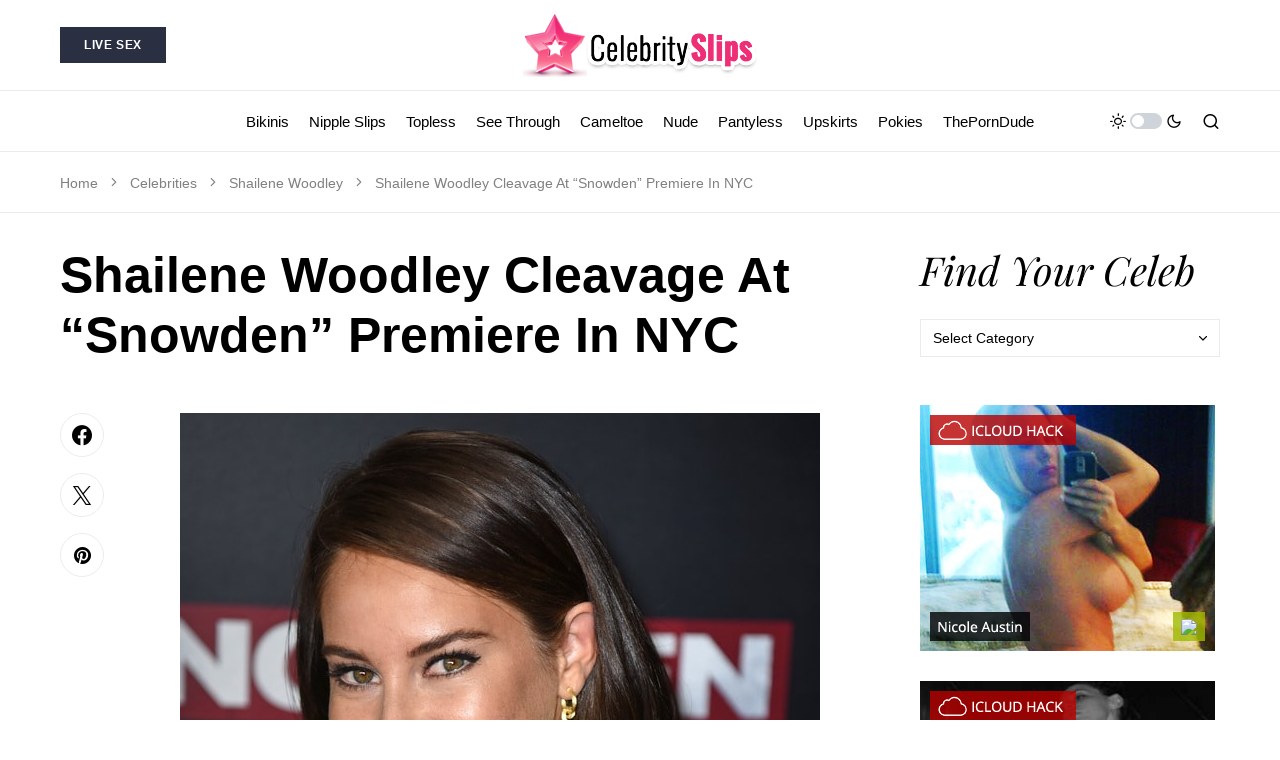

--- FILE ---
content_type: text/html; charset=UTF-8
request_url: https://celebrityslips.com/shailene-woodley-cleavage-at-snowden-premiere-in-nyc-25220.html
body_size: 37855
content:
<!doctype html>
<html lang="en-US">
<head>
	<meta charset="UTF-8" />
	<meta name="viewport" content="width=device-width, initial-scale=1" />
	<link rel="profile" href="https://gmpg.org/xfn/11" />
	<meta name='robots' content='index, follow, max-image-preview:large, max-snippet:-1, max-video-preview:-1' />
	<style>img:is([sizes="auto" i], [sizes^="auto," i]) { contain-intrinsic-size: 3000px 1500px }</style>
	
	<!-- This site is optimized with the Yoast SEO plugin v25.6 - https://yoast.com/wordpress/plugins/seo/ -->
	<title>Shailene Woodley Cleavage At &quot;Snowden&quot; Premiere In NYC</title><style id="litespeed-ccss">[class*=" pk-icon-"]{font-family:'powerkit-icons'!important;font-style:normal;font-weight:400;font-variant:normal;text-transform:none;line-height:1;-webkit-font-smoothing:antialiased;-moz-osx-font-smoothing:grayscale}.pk-icon-twitter:before{content:"\e94c"}.pk-icon-facebook:before{content:"\e949"}.pk-icon-pinterest:before{content:"\f0d2"}.pk-icon-up:before{content:"\e908"}.pk-bg-primary{--pk-primary-background:#343a40;background-color:var(--pk-primary-background)}.pk-font-primary{--pk-primary-font-weight:700;font-weight:var(--pk-primary-font-weight)}.pk-font-secondary{--pk-secondary-font-size:80%;--pk-secondary-font-color:#6c757d;font-size:var(--pk-secondary-font-size);color:var(--pk-secondary-font-color)}.pk-font-heading{--pk-heading-font-weight:700;--pk-heading-font-color:#212529;font-weight:var(--pk-heading-font-weight);color:var(--pk-heading-font-color)}.pk-bg-primary{background-color:#007bff}ul{box-sizing:border-box}:root{--wp--preset--font-size--normal:16px;--wp--preset--font-size--huge:42px}.screen-reader-text{border:0;clip:rect(1px,1px,1px,1px);-webkit-clip-path:inset(50%);clip-path:inset(50%);height:1px;margin:-1px;overflow:hidden;padding:0;position:absolute;width:1px;word-wrap:normal!important}.cnvs-block-section-heading{--cnvs-section-heading-color:#000;--cnvs-section-heading-border-color:#e9ecef;--cnvs-section-heading-icon-color:#000;--cnvs-section-heading-accent-block-backround:#000;--cnvs-section-heading-accent-block-color:#fff}.cnvs-block-section-heading{width:100%;margin-left:0;margin-right:0}.cnvs-block-section-heading .cnvs-section-title{display:-webkit-inline-box;display:-ms-inline-flexbox;display:inline-flex;color:var(--cnvs-section-heading-color)}.cnvs-block-section-heading .cnvs-section-title>span{position:relative}body{--wp--preset--color--black:#000;--wp--preset--color--cyan-bluish-gray:#abb8c3;--wp--preset--color--white:#fff;--wp--preset--color--pale-pink:#f78da7;--wp--preset--color--vivid-red:#cf2e2e;--wp--preset--color--luminous-vivid-orange:#ff6900;--wp--preset--color--luminous-vivid-amber:#fcb900;--wp--preset--color--light-green-cyan:#7bdcb5;--wp--preset--color--vivid-green-cyan:#00d084;--wp--preset--color--pale-cyan-blue:#8ed1fc;--wp--preset--color--vivid-cyan-blue:#0693e3;--wp--preset--color--vivid-purple:#9b51e0;--wp--preset--color--blue:#59bacc;--wp--preset--color--green:#03a988;--wp--preset--color--orange:#ffbc49;--wp--preset--color--red:#fb0d48;--wp--preset--color--secondary-bg:#f8f3ee;--wp--preset--color--accent-bg:#ddefe9;--wp--preset--color--additional:#484848;--wp--preset--color--secondary:#818181;--wp--preset--color--gray-50:#f8f9fa;--wp--preset--color--gray-100:#f8f9fb;--wp--preset--color--gray-200:#e9ecef;--wp--preset--gradient--vivid-cyan-blue-to-vivid-purple:linear-gradient(135deg,rgba(6,147,227,1) 0%,#9b51e0 100%);--wp--preset--gradient--light-green-cyan-to-vivid-green-cyan:linear-gradient(135deg,#7adcb4 0%,#00d082 100%);--wp--preset--gradient--luminous-vivid-amber-to-luminous-vivid-orange:linear-gradient(135deg,rgba(252,185,0,1) 0%,rgba(255,105,0,1) 100%);--wp--preset--gradient--luminous-vivid-orange-to-vivid-red:linear-gradient(135deg,rgba(255,105,0,1) 0%,#cf2e2e 100%);--wp--preset--gradient--very-light-gray-to-cyan-bluish-gray:linear-gradient(135deg,#eee 0%,#a9b8c3 100%);--wp--preset--gradient--cool-to-warm-spectrum:linear-gradient(135deg,#4aeadc 0%,#9778d1 20%,#cf2aba 40%,#ee2c82 60%,#fb6962 80%,#fef84c 100%);--wp--preset--gradient--blush-light-purple:linear-gradient(135deg,#ffceec 0%,#9896f0 100%);--wp--preset--gradient--blush-bordeaux:linear-gradient(135deg,#fecda5 0%,#fe2d2d 50%,#6b003e 100%);--wp--preset--gradient--luminous-dusk:linear-gradient(135deg,#ffcb70 0%,#c751c0 50%,#4158d0 100%);--wp--preset--gradient--pale-ocean:linear-gradient(135deg,#fff5cb 0%,#b6e3d4 50%,#33a7b5 100%);--wp--preset--gradient--electric-grass:linear-gradient(135deg,#caf880 0%,#71ce7e 100%);--wp--preset--gradient--midnight:linear-gradient(135deg,#020381 0%,#2874fc 100%);--wp--preset--duotone--dark-grayscale:url('#wp-duotone-dark-grayscale');--wp--preset--duotone--grayscale:url('#wp-duotone-grayscale');--wp--preset--duotone--purple-yellow:url('#wp-duotone-purple-yellow');--wp--preset--duotone--blue-red:url('#wp-duotone-blue-red');--wp--preset--duotone--midnight:url('#wp-duotone-midnight');--wp--preset--duotone--magenta-yellow:url('#wp-duotone-magenta-yellow');--wp--preset--duotone--purple-green:url('#wp-duotone-purple-green');--wp--preset--duotone--blue-orange:url('#wp-duotone-blue-orange');--wp--preset--font-size--small:13px;--wp--preset--font-size--medium:20px;--wp--preset--font-size--large:36px;--wp--preset--font-size--x-large:42px;--wp--preset--spacing--20:.44rem;--wp--preset--spacing--30:.67rem;--wp--preset--spacing--40:1rem;--wp--preset--spacing--50:1.5rem;--wp--preset--spacing--60:2.25rem;--wp--preset--spacing--70:3.38rem;--wp--preset--spacing--80:5.06rem}.entry-content{counter-reset:h2}.entry-content{counter-reset:h2}.pk-lazyload{--pk-lazyload-background:#ced4da}.pk-lazyload{background-color:var(--pk-lazyload-background)}.pk-lazyload.pk-lqip{filter:blur(20px);-webkit-clip-path:inset(0 0 0 0);clip-path:inset(0 0 0 0)}.pk-widget-posts{--pk-posts-thumbnail-width:80px;--pk-posts-thumbnail-border-radius:100%;--pk-posts-thumbnail-gutter:2rem;--pk-posts-number-color:#fff;--pk-posts-number-font-size:80%;--pk-posts-number-top:0;--pk-posts-number-left:0;--pk-posts-number-right:initial;--pk-posts-number-bottom:initial;--pk-posts-number-width:30px;--pk-posts-number-height:30px;--pk-posts-number-line-height:30px;--pk-posts-number-border-radius:100%}.pk-widget-posts .pk-post-item:not(:first-child){margin-top:1rem}.pk-widget-posts .pk-post-outer{display:flex}.pk-widget-posts .pk-post-thumbnail{position:relative;flex:0 0 var(--pk-posts-thumbnail-width);margin-right:var(--pk-posts-thumbnail-gutter)}.pk-widget-posts .pk-post-thumbnail img{width:var(--pk-posts-thumbnail-width);height:var(--pk-posts-thumbnail-width);border-radius:var(--pk-posts-thumbnail-border-radius);-o-object-fit:cover;object-fit:cover;font-family:'object-fit: cover;'}.pk-widget-posts .pk-post-data{flex-grow:1;width:100%}.pk-widget-posts .pk-post-number{position:absolute;top:var(--pk-posts-number-top);left:var(--pk-posts-number-left);right:var(--pk-posts-number-right);bottom:var(--pk-posts-number-bottom);width:var(--pk-posts-number-width);height:var(--pk-posts-number-height);line-height:var(--pk-posts-number-line-height);color:var(--pk-posts-number-color);text-align:center;border-radius:var(--pk-posts-number-border-radius);font-size:var(--pk-posts-number-font-size)}.pk-widget-posts .pk-post-data .entry-title{margin-bottom:.25rem}.pk-scroll-to-top{--pk-scrolltop-background:#a0a0a0;--pk-scrolltop-icon-color:#fff;--pk-scrolltop-opacity:1;--pk-scrolltop-opacity-hover:.7}.pk-scroll-to-top{background:var(--pk-scrolltop-background);display:none;position:fixed;left:-9999px;bottom:2rem;opacity:0}.pk-scroll-to-top .pk-icon{display:block;padding:.6rem;color:var(--pk-scrolltop-icon-color);line-height:1}@media (min-width:760px){.pk-scroll-to-top{display:block}}.pk-share-buttons-wrap{--pk-share-link-background:#f8f9fa;--pk-share-link-color:#000;--pk-share-link-hover-color:#fff;--pk-share-link-hover-count-color:rgba(255,255,255,.9);--pk-share-simple-light-link-background:0 0;--pk-share-simple-light-link-hover-color:#6c757d;--pk-share-simple-dark-link-background:rgba(0,0,0,1);--pk-share-simple-dark-link-color:#fff;--pk-share-simple-dark-link-count-color:rgba(255,255,255,.9);--pk-share-simple-dark-link-hover-background:rgba(0,0,0,.85);--pk-share-bold-bg-link-color:#fff;--pk-share-bold-bg-link-count-color:rgba(255,255,255,.9);--pk-share-bold-light-link-hover-count-color:#6c757d;--pk-share-bold-link-hover-count-color:#6c757d;--pk-share-inverse-link-color:#fff;--pk-share-inverse-link-count-color:rgba(255,255,255,.75);--pk-share-inverse-total-count-color:rgba(255,255,255,.75);--pk-share-inverse-total-label-color:#fff;--pk-share-highlight-background:#fff;--pk-share-highlight-box-shadow:0 2px 9px 0 rgba(0,0,0,.07);--pk-mobile-share-horizontal-background:#f8f9fa;--pk-mobile-share-total-background:rgba(0,0,0,1);--pk-mobile-share-total-label-color:rgba(255,255,255,1);--pk-mobile-share-total-count-color:rgba(255,255,255,.5);--pk-mobile-share-total-count-font-size:.75rem;--pk-mobile-share-close-font-size:1.5rem;--pk-mobile-share-close-color:#fff;--pk-share-tip-background:#fff;--pk-share-tip-border-color:#dbdbdb;--pk-share-tip-border-radius:2px}.pk-share-buttons-wrap{display:flex;margin-top:2rem;margin-bottom:2rem;line-height:1}.pk-share-buttons-wrap .pk-share-buttons-link{display:flex;align-items:center;justify-content:center;flex-grow:1;width:100%;height:36px;padding:0 1rem;background:var(--pk-share-link-background);color:var(--pk-share-link-color);text-decoration:none;border:none;box-shadow:none}.pk-share-buttons-wrap .pk-share-buttons-link .pk-share-buttons-count{opacity:.6}.pk-share-buttons-icon,.pk-share-buttons-title,.pk-share-buttons-label,.pk-share-buttons-count{padding:0 .25rem}.pk-share-buttons-total{display:flex;flex-direction:column;justify-content:center;margin-right:2rem}.pk-share-buttons-total .pk-share-buttons-title{display:none;margin-bottom:.25rem}.pk-share-buttons-total .pk-share-buttons-count{margin-bottom:.25rem}.pk-share-buttons-items{display:flex;flex-grow:1;flex-wrap:wrap;margin:-.25rem}.pk-share-buttons-item{display:flex;align-items:center;padding:.25rem}.pk-share-buttons-icon{line-height:inherit}.pk-share-buttons-no-count .pk-share-buttons-count{display:none}.pk-share-buttons-scheme-simple-light .pk-share-buttons-item{margin-right:.25rem}.pk-share-buttons-scheme-simple-light .pk-share-buttons-item:last-child{margin-right:0}.pk-share-buttons-scheme-simple-light .pk-share-buttons-link{background:var(--pk-share-simple-light-link-background);padding:0;height:initial}button::-moz-focus-inner{padding:0;border:0}:root{--cs-header-topbar-height:90px;--cs-header-height:60px;--cs-header-initial-height:100px;--cs-entry-content-width:680px;--cs-entry-content-medium-width:800px;--cs-entry-content-large-width:1160px;--cs-entry-heading-large-width:800px;--cs-search-input-height:40px;--cs-search-input-wigth:270px;--cs-search-input-border-width:1px;--cs-search-input-border-radius:3px;--cs-layout-elements-border-radius:0;--cs-thumbnail-border-radius:30px;--cs-button-border-radius:0px;--cs-category-label-border-radius:0px;--cs-badge-border-radius:50px;--cs-pagination-border-radius:50px;--cs-tag-border-radius:50px;--cs-checked-specialist-border-radius:12px;--cs-woocommerce-cart-list-img-border-radius:50%;--cs-light-box-zoom-icon-border-radius:50%;--cs-cnvs-list-styled-border-radius:50%;--cs-numbered-border-radius:50%;--cs-post-numbered-label-border-radius:50%;--cs-avatar-border-radius:50%;--cs-pin-it-button-border-radius:50%;--cs-toc-border-radius:50%;--cs-arrow-button-border-radius:50%;--cs-scroll-to-top-button-border-radius:50%}:root,[data-site-scheme=default]{--cs-color-site-background:#fff;--cs-color-topbar-background:#fff;--cs-color-header-background:#fff;--cs-color-submenu-background:#fff;--cs-color-search-background:#f8f9fa;--cs-color-footer-background:#091a3e;--cs-color-secondary-background:#f8f3ee;--cs-color-accent-background:#f8f8f7}:root,[data-scheme=default]{--cs-color-contrast-50:#f8f9fa;--cs-color-contrast-100:#f8f9fa;--cs-color-contrast-200:#e9ecef;--cs-color-contrast-300:#dee2e6;--cs-color-contrast-400:#ced4da;--cs-color-contrast-500:#adb5bd;--cs-color-contrast-600:#6c757d;--cs-color-contrast-700:#495057;--cs-color-contrast-800:#343a40;--cs-color-contrast-900:#212529;--cs-color-menu-active:#163477;--cs-color-menu-hover:#377b6d;--cs-color-submenu-active:#163477;--cs-color-submenu-hover:#377b6d;--cs-color-button:#163477;--cs-color-button-contrast:#fff;--cs-color-button-hover:#0f8971;--cs-color-button-hover-contrast:#fff;--cs-color-styled-category:#326dff;--cs-color-styled-category-contrast:#fff;--cs-color-styled-category-hover:#326dff;--cs-color-styled-category-hover-contrast:#000;--cs-color-category:#326dff;--cs-color-category-hover:#0f8971;--cs-color-category-underline:#326dff;--cs-color-primary:#000;--cs-color-primary-contrast:#fff;--cs-color-secondary:#818181;--cs-color-secondary-contrast:#000;--cs-color-accent:#68b4a5;--cs-color-accent-contrast:#fff;--cs-color-overlay-background:rgba(0,0,0,.25);--cs-color-search-input-background:#fff;--cs-color-search-input:#000;--cs-color-excerpt:#343a40;--cs-color-post-meta:#818181;--cs-color-post-meta-link:#000;--cs-color-post-meta-link-hover:#818181}[data-scheme]{color:var(--cs-color-primary)}:root,[data-scheme=default]{--cs-palette-color-blue:#59bacc;--cs-palette-color-green:#03a988;--cs-palette-color-orange:#ffbc49;--cs-palette-color-red:#fb0d48;--cs-palette-color-black:#000;--cs-palette-color-white:#fff;--cs-palette-color-additional:#484848;--cs-palette-color-secondary:#818181;--cs-palette-color-gray-50:#f8f9fa;--cs-palette-color-gray-100:#f8f9fa;--cs-palette-color-gray-200:#e9ecef}[class*=" cs-icon-"]{font-family:"cs-icons"!important;speak:none;font-style:normal;font-weight:400;font-variant:normal;text-transform:none;line-height:1;-webkit-font-smoothing:antialiased;-moz-osx-font-smoothing:grayscale}.cs-icon-menu:before{content:""}.cs-icon-search:before{content:""}.cs-icon-share:before{content:""}.cs-icon-x:before{content:""}.cs-icon-bar-chart:before{content:""}.cs-icon-moon:before{content:""}.cs-icon-sun:before{content:""}.cnvs-block-section-heading{--cnvs-section-heading-color:var(--cs-color-primary);--cnvs-section-heading-border-color:var(--cs-color-contrast-200);--cnvs-section-heading-icon-color:var(--cs-color-primary);--cnvs-section-heading-accent-block-backround:var(--cs-color-primary);--cnvs-section-heading-accent-block-color:var(--cs-color-primary-contrast);font-family:var(--cs-font-section-headings-family),sans-serif;font-size:var(--cs-font-section-headings-size);font-weight:var(--cs-font-section-headings-weight);font-style:var(--cs-font-section-headings-style);letter-spacing:var(--cs-font-section-headings-letter-spacing);text-transform:var(--cs-font-section-headings-text-transform)}.cnvs-block-section-heading .cnvs-section-title{font-family:var(--cs-font-section-headings-family),sans-serif;font-size:var(--cs-font-section-headings-size);font-weight:var(--cs-font-section-headings-weight);font-style:var(--cs-font-section-headings-style);letter-spacing:var(--cs-font-section-headings-letter-spacing);text-transform:var(--cs-font-section-headings-text-transform)}*,*:before,*:after{box-sizing:border-box}html{font-family:sans-serif;line-height:1.15;-webkit-text-size-adjust:100%}article,aside,header,main,nav{display:block}body{margin:0;font-family:-apple-system,BlinkMacSystemFont,"Segoe UI",Roboto,"Helvetica Neue",Arial,"Noto Sans",sans-serif,"Apple Color Emoji","Segoe UI Emoji","Segoe UI Symbol","Noto Color Emoji";font-size:1rem;font-weight:400;line-height:1.5;color:#000;text-align:left;background-color:#fff}h1,h5,h6{margin-top:0;margin-bottom:1rem}p{margin-top:0;margin-bottom:1rem}ul{margin-top:0;margin-bottom:1rem}a{color:var(--cs-color-primary);text-decoration:none;background-color:transparent}img{vertical-align:middle;border-style:none}svg{overflow:hidden;vertical-align:middle}label{display:inline-block;margin-bottom:.5rem}button{border-radius:0}input,button,select{margin:0;font-family:inherit;font-size:inherit;line-height:inherit}button,input{overflow:visible}button,select{text-transform:none}select{word-wrap:normal}button{-webkit-appearance:button}button::-moz-focus-inner{padding:0;border-style:none}[type=search]{outline-offset:-2px;-webkit-appearance:none}[type=search]::-webkit-search-decoration{-webkit-appearance:none}::-webkit-file-upload-button{font:inherit;-webkit-appearance:button}.screen-reader-text{display:none}html{-webkit-font-smoothing:antialiased;-moz-osx-font-smoothing:grayscale;font-size:16px;font-family:var(--cs-font-base-family)}body{font-family:var(--cs-font-base-family),sans-serif;font-size:var(--cs-font-base-size);font-weight:var(--cs-font-base-weight);font-style:var(--cs-font-base-style);line-height:var(--cs-font-base-line-height);letter-spacing:var(--cs-font-base-letter-spacing)}h1,h5,h6{margin-top:0;margin-bottom:1rem;word-wrap:break-word;font-family:var(--cs-font-headings-family),sans-serif;font-weight:var(--cs-font-headings-weight);text-transform:var(--cs-font-headings-text-transform);line-height:var(--cs-font-headings-line-height);letter-spacing:var(--cs-font-headings-letter-spacing)}h1{font-size:3.125rem}h5{font-size:1.5rem}h6{font-size:1.25rem}.cs-section-heading{font-family:var(--cs-font-section-headings-family),sans-serif;font-size:var(--cs-font-section-headings-size);font-weight:var(--cs-font-section-headings-weight);font-style:var(--cs-font-section-headings-style);letter-spacing:var(--cs-font-section-headings-letter-spacing);text-transform:var(--cs-font-section-headings-text-transform);margin-bottom:0}.cs-main-content .entry-content>*{margin-top:32px;margin-bottom:32px}@media (min-width:600px){.cs-main-content .entry-content>*{margin-top:32px;margin-bottom:32px}}.cs-main-content .entry-content>*:first-child{margin-top:0}.entry-content{line-height:var(--cs-font-base-line-height)}.alignnone{max-width:100%}.cs-entry__thumbnail img{display:block;width:100%;height:auto;-o-object-fit:cover;object-fit:cover}.cs-entry__overlay{position:relative}.cs-overlay-background{display:flex;flex-direction:column;position:relative}.cs-overlay-background:after,.cs-overlay-background:before{content:"";position:absolute;left:0;top:0;right:0;bottom:0;opacity:1}.cs-overlay-background:after{background:var(--cs-color-overlay-background)}.cs-overlay-background.cs-overlay-transparent:after,.cs-overlay-background.cs-overlay-transparent:before{opacity:0!important}.cs-overlay-link{display:flex;position:absolute;left:0;top:0;right:0;bottom:0;width:100%;height:100%;z-index:1}.cs-overlay-ratio{position:relative;display:flex;flex-direction:column}.cs-overlay-ratio:not(.cs-ratio-original) .cs-overlay-background{position:absolute;left:0;top:0;right:0;bottom:0;width:100%;height:100%;overflow:hidden}.cs-overlay-ratio:not(.cs-ratio-original) .cs-overlay-background img{width:100%;height:100%;-o-object-fit:cover;object-fit:cover}.cs-overlay-ratio:not(.cs-ratio-original):before{content:"";display:table;box-sizing:border-box;width:0}.cs-ratio-square:before{padding-bottom:100%}.cs-entry__inner.cs-entry__overlay .cs-overlay-background:after,.cs-entry__inner.cs-entry__overlay .cs-overlay-background:before{opacity:0}button{font-family:var(--cs-font-primary-family),sans-serif;font-size:var(--cs-font-primary-size);font-weight:var(--cs-font-primary-weight);font-style:var(--cs-font-primary-style);letter-spacing:var(--cs-font-primary-letter-spacing);text-transform:var(--cs-font-primary-text-transform);display:inline-flex;align-items:center;justify-content:center;text-decoration:none;border:none;border-radius:var(--cs-button-border-radius);line-height:1rem;box-shadow:none;padding:.625rem 1.5rem;border-radius:var(--cs-button-border-radius);background-color:var(--cs-color-button);color:var(--cs-color-button-contrast);font-family:var(--cs-font-primary-family),sans-serif;font-size:var(--cs-font-primary-size);font-weight:var(--cs-font-primary-weight);font-style:var(--cs-font-primary-style);letter-spacing:var(--cs-font-primary-letter-spacing);text-transform:var(--cs-font-primary-text-transform)}input[type=search],select{display:block;width:100%;line-height:var(--cs-font-input-line-height);color:var(--cs-color-primary);background-color:var(--cs-color-site-background);border:1px solid var(--cs-color-contrast-200);box-shadow:none;padding:.3125rem .75rem;border-radius:var(--cs-layout-elements-border-radius);font-family:var(--cs-font-input-family),sans-serif;font-size:var(--cs-font-input-size);font-weight:var(--cs-font-input-weight);font-style:var(--cs-font-input-style);letter-spacing:var(--cs-font-input-letter-spacing);text-transform:var(--cs-font-input-text-transform)}input[type=search]::-webkit-search-decoration,input[type=search]::-webkit-search-cancel-button,input[type=search]::-webkit-search-results-button,input[type=search]::-webkit-search-results-decoration{display:none}select:not([size]):not([multiple]){height:calc(var(--cs-font-input-line-height) + .625rem + 2px);-webkit-appearance:none;-moz-appearance:none;appearance:none;background-image:url("data:image/svg+xml,%3Csvg xmlns='http://www.w3.org/2000/svg' width='12' height='12' viewBox='0 0 12 12'%3E%3Cg fill='currentColor'%3E%3Cpath d='M10.293,3.293,6,7.586,1.707,3.293A1,1,0,0,0,.293,4.707l5,5a1,1,0,0,0,1.414,0l5-5a1,1,0,1,0-1.414-1.414Z' fill='currentColor'%3E%3C/path%3E%3C/g%3E%3C/svg%3E");background-size:.6em;background-repeat:no-repeat;background-position:calc(100% - .75rem) center}select::-ms-expand{display:none}label{font-family:var(--cs-font-secondary-family),sans-serif;font-size:var(--cs-font-secondary-size);font-weight:var(--cs-font-secondary-weight);font-style:var(--cs-font-secondary-style);letter-spacing:var(--cs-font-secondary-letter-spacing);text-transform:var(--cs-font-secondary-text-transform)}@media (min-width:1020px){.cs-d-lg-none{display:none!important}}body{background:var(--cs-color-site-background);overflow-x:hidden;-moz-osx-font-smoothing:grayscale;-webkit-font-smoothing:antialiased}.cs-site,.cs-site-inner{min-height:100vh}.cs-container{width:100%;padding-right:20px;padding-left:20px;margin-right:auto;margin-left:auto}@media (min-width:600px){.cs-container{max-width:600px}}@media (min-width:720px){.cs-container{max-width:720px}}@media (min-width:1020px){.cs-container{max-width:1020px}}@media (min-width:1200px){.cs-container{max-width:1200px}}.cs-site-content{margin:3rem 0}.cs-site-inner{display:flex;flex-direction:column}.cs-site-inner>*{flex:0 0 auto}.cs-site-inner main{flex:1 0 auto}.cs-header{position:relative;--cs-border-header-width:1px;border-bottom:var(--cs-border-header-width) solid var(--cs-color-contrast-200);background:var(--cs-color-header-background);width:100%;z-index:10}.cs-header__inner{position:relative;display:flex;justify-content:space-between;align-items:stretch;min-height:var(--cs-header-height);opacity:1}.cs-header__inner-mobile{display:flex}@media (min-width:1020px){.cs-header__inner-mobile{display:none}}.cs-header__inner-desktop{display:none}@media (min-width:1020px){.cs-header__inner-desktop{display:flex}}.cs-header__col{display:flex;align-items:center;flex:1}.cs-header__col>*:not(:first-child){margin-left:20px}.cs-header__inner-mobile .cs-header__col>*:not(:first-child){margin-left:10px}.cs-header__col.cs-col-center{justify-content:center;padding:0 20px}.cs-header__inner-mobile .cs-header__col.cs-col-center{padding:0}.cs-header__col.cs-col-left:not(:only-child){padding-right:20px}.cs-header__col.cs-col-right{justify-content:flex-end}.cs-header__col.cs-col-right:not(:only-child){padding-left:20px}.cs-header__offcanvas-toggle{padding:0}.cs-header__logo{display:block;color:var(--cs-color-primary);white-space:nowrap;font-family:var(--cs-font-main-logo-family),sans-serif;font-size:var(--cs-font-main-logo-size);font-weight:var(--cs-font-main-logo-weight);font-style:var(--cs-font-main-logo-style);letter-spacing:var(--cs-font-main-logo-letter-spacing);text-transform:var(--cs-font-main-logo-text-transform)}.cs-header__logo.cs-logo-dark{display:none}.cs-header__logo img{display:block;width:auto;max-width:inherit;max-height:calc(var(--cs-header-height) - 20px)}.cs-col-left .cs-header__logo{padding-right:10px}.cs-header .cs-logo.cs-logo-hide .cs-header__logo{font-size:0;padding-right:0}.cs-header .cs-logo.cs-logo-hide .cs-header__logo img{max-height:0;opacity:0}.cs-header__nav{display:block;height:100%}.cs-header__scheme-toggle{display:flex;align-items:center;position:relative}.cs-header__scheme-toggle-mobile{width:2rem;height:2rem;position:relative}.cs-header__scheme-toggle-mobile .cs-header__scheme-toggle-icon{position:absolute;left:0;top:0;right:0;bottom:0;margin:auto;display:block;text-align:center;transform:scale(0);height:2rem;line-height:2rem;font-size:1rem}.cs-header__scheme-toggle-mobile .cs-header__scheme-toggle-icon:last-child{transform:scale(1)}.cs-header__scheme-toggle-icon{width:1rem;height:2rem;line-height:2rem;font-size:1rem;display:inline-block;color:var(--cs-color-primary)}.cs-header__scheme-toggle-element{margin:0 .25rem;display:block;height:1rem;width:2rem;border-radius:.5rem;background:var(--cs-color-contrast-400);position:relative}.cs-header__scheme-toggle-element:after{content:"";display:block;position:absolute;top:0;bottom:0;margin:auto;width:.75rem;height:.75rem;background:#fff;border-radius:50%;left:0;margin-left:.125rem}.cs-header__nav-inner{display:flex;height:100%;padding:0;margin:0;align-items:center;list-style:none}.cs-header__nav-inner li{position:relative}.cs-header__nav-inner>li{height:100%}.cs-header__nav-inner>li:not(:first-child){margin-left:20px}.cs-header__nav-inner>li>a{position:relative;display:flex;align-items:center;white-space:nowrap;height:100%;font-family:var(--cs-font-menu-family),sans-serif;font-size:var(--cs-font-menu-size);font-weight:var(--cs-font-menu-weight);font-style:var(--cs-font-menu-style);letter-spacing:var(--cs-font-menu-letter-spacing);text-transform:var(--cs-font-menu-text-transform)}.cs-header__nav-inner>li>a>span{position:relative}.cs-header__nav-inner>li>a>span:first-child:before{content:"";position:absolute;bottom:-10px;opacity:0;width:100%;height:1px;background-color:var(--cs-color-menu-hover)}.cs-header__search-toggle{display:flex;align-items:center;justify-content:center}.cs-header__search-toggle .cs-icon{font-size:1.125rem}.cs-header__button{font-family:var(--cs-font-primary-family),sans-serif;font-size:var(--cs-font-primary-size);font-weight:var(--cs-font-primary-weight);font-style:var(--cs-font-primary-style);letter-spacing:var(--cs-font-primary-letter-spacing);text-transform:var(--cs-font-primary-text-transform);display:inline-flex;align-items:center;justify-content:center;text-decoration:none;border:none;border-radius:var(--cs-button-border-radius);line-height:1rem;box-shadow:none;padding:.625rem 1.5rem;border-radius:var(--cs-button-border-radius);background-color:var(--cs-color-button);color:var(--cs-color-button-contrast);display:none}@media (min-width:1200px){.cs-header__button{display:inline-flex}}.cs-navbar-smart-enabled .cs-header{position:sticky;top:calc(0px - var(--cs-header-height) - 10px)}.cs-topbar{--cs-border-topbar-width:1px;display:none;background:var(--cs-color-topbar-background);width:100%;border-bottom:var(--cs-border-topbar-width) solid var(--cs-color-contrast-200)}@media (min-width:1020px){.cs-topbar{display:block}}.cs-topbar .cs-header__inner{min-height:var(--cs-header-topbar-height)}.cs-topbar .cs-header__logo img{max-height:calc(var(--cs-header-topbar-height) - 20px)}.cs-search{display:none;position:absolute;top:100%;left:0;z-index:10;width:100%;padding:2rem 0 2.5rem;background-color:var(--cs-color-search-background)}.cs-search__nav-form button{position:absolute;top:0;width:40px;height:50px;display:flex;align-items:center;padding:0;font:inherit;color:inherit;background-color:transparent;border:none;outline:none}.cs-search__nav-form button i{font-size:1.25rem}.cs-search__nav-form .cs-search__group{position:relative;padding:0 40px;border-bottom:1px solid var(--cs-color-contrast-200)}.cs-search__nav-form .cs-search__input{width:100%;height:50px;border:none!important;background:0 0!important;color:var(--cs-color-primary)!important;outline:none;-webkit-appearance:none;-moz-appearance:none;appearance:none}.cs-search__nav-form .cs-search__submit{left:0;justify-content:flex-start}.cs-search__nav-form .cs-search__close{right:0;justify-content:flex-end}.cs-search__content{position:relative;width:100%}.cs-search__posts{display:none;margin-top:2.5rem}.cs-search__posts .cs-section-heading{margin-bottom:2rem}@media (min-width:720px){.cs-search__posts{display:block}}.cs-search__posts-wrapper{display:flex;flex-wrap:wrap;align-items:flex-start;margin-left:-1rem;margin-right:-1rem}.cs-search__posts-wrapper .cs-entry{display:flex;flex:0 0 50%;max-width:50%;margin-bottom:1rem;padding:0 1rem}.cs-search__posts-wrapper .cs-entry:nth-child(odd){border-right:1px solid var(--cs-color-contrast-200)}@media (min-width:1200px){.cs-search__posts-wrapper .cs-entry{flex:0 0 25%;max-width:25%;margin-bottom:0}.cs-search__posts-wrapper .cs-entry:not(:last-child){border-right:1px solid var(--cs-color-contrast-200)}}.cs-search__posts-wrapper .cs-entry__outer{display:flex}.cs-search__posts-wrapper .cs-entry__inner:not(:first-child){margin-top:0}.cs-search__posts-wrapper .cs-entry__thumbnail{flex:none;align-self:flex-start;width:60px;margin-right:1rem;border-radius:var(--cs-thumbnail-border-radius);-webkit-clip-path:inset(0 0 0 0 round var(--cs-thumbnail-border-radius));clip-path:inset(0 0 0 0 round var(--cs-thumbnail-border-radius));overflow:hidden}.cs-search__posts-wrapper .cs-entry__thumbnail img{border-radius:0}.cs-search__posts-wrapper .cs-entry__thumbnail img.pk-lazyload.pk-lqip{-webkit-clip-path:inset(0 0 0 0 round 0);clip-path:inset(0 0 0 0 round 0)}.cs-search__posts-wrapper .cs-entry__post-meta{font-size:.625rem}.cs-search__posts-wrapper .cs-entry__title{font-size:1rem}.cs-search__tags{margin-top:2.5rem;display:none}@media (min-width:1020px){.cs-search__tags{display:block}}.cs-search__tags ul{display:flex;flex-wrap:wrap;font-family:var(--cs-font-primary-family),sans-serif;font-size:var(--cs-font-primary-size);font-weight:var(--cs-font-primary-weight);font-style:var(--cs-font-primary-style);letter-spacing:var(--cs-font-primary-letter-spacing);text-transform:var(--cs-font-primary-text-transform);margin:0;padding:0;list-style:none}.cs-search__tags ul>li:not(.cs-title-tags){margin-right:10px;margin-bottom:10px}.cs-search__tags ul>li:last-child{margin-right:0}.cs-search__tags ul a{display:flex;align-items:center;justify-content:center;padding:5px 12px;color:var(--cs-color-accent);border:1px solid var(--cs-color-contrast-200);border-radius:var(--cs-tag-border-radius);line-height:1}.cs-entry__title{word-break:break-word}.cs-entry__title>span{word-break:break-word}.cs-entry__header{position:relative}.cs-entry__header:not(:last-child){margin-bottom:2.5rem}.cs-entry__header-inner{z-index:1}.cs-entry__header-info{position:relative}.cs-entry__header-info .cs-entry__title{font-size:2.625rem;line-height:1.2}@media (min-width:720px){.cs-entry__header-info .cs-entry__title{font-size:3.125rem}}.cs-entry__header-info .cs-entry__title span{display:inline-block}body{counter-reset:number-post}.cs-entry__wrap:not(:first-child){margin-top:3rem}.cs-entry__inner:not(:first-child){margin-top:1.5rem}.cs-entry__content{position:relative}.cs-entry__thumbnail a{display:block;width:100%;height:100%}.cs-entry__thumbnail img{width:100%;border-radius:var(--cs-thumbnail-border-radius)}.cs-entry__thumbnail img.pk-lazyload.pk-lqip{-webkit-clip-path:inset(0 0 0 0 round var(--cs-thumbnail-border-radius));clip-path:inset(0 0 0 0 round var(--cs-thumbnail-border-radius))}.cs-entry__thumbnail .cs-overlay-background img{border-radius:0}.cs-entry__thumbnail .cs-overlay-background img.pk-lazyload.pk-lqip{-webkit-clip-path:inset(0 0 0 0 round 0);clip-path:inset(0 0 0 0 round 0)}.cs-entry__title{--cs-color-title:var(--cs-color-primary);--cs-color-title-hover:var(--cs-color-secondary);margin-top:0;margin-bottom:0;font-family:var(--cs-font-headings-family),sans-serif;font-weight:var(--cs-font-headings-weight);text-transform:var(--cs-font-headings-text-transform);line-height:var(--cs-font-headings-line-height);letter-spacing:var(--cs-font-headings-letter-spacing);font-size:1.25rem}.cs-entry__title a{text-decoration:none;color:var(--cs-color-title)}.cs-entry__post-meta{display:flex;align-items:center;flex-wrap:wrap;font-family:var(--cs-font-post-meta-family),sans-serif;font-size:var(--cs-font-post-meta-size);font-weight:var(--cs-font-post-meta-weight);font-style:var(--cs-font-post-meta-style);letter-spacing:var(--cs-font-post-meta-letter-spacing);text-transform:var(--cs-font-post-meta-text-transform);color:var(--cs-color-post-meta)}.cs-entry__post-meta:not(:first-child){margin-top:1rem}.cs-entry__post-meta a{color:var(--cs-color-post-meta-link)}.cs-entry__post-meta>*{display:flex}.cs-entry__post-meta>*:not(:last-child){position:relative;margin-right:10px;padding-right:10px}.cs-entry__post-meta>*:not(:last-child):before{content:"";position:absolute;right:0;top:50%;transform:translateY(-50%);width:2px;height:2px;border-radius:50%;background-color:var(--cs-color-post-meta)}.cs-entry__post-meta .cs-meta-icon{margin-right:4px}.cs-entry__post-meta .cs-meta-shares{position:relative}.cs-entry__metabar{display:none}@media (min-width:1020px){.cs-entry__metabar{display:block}}@media (min-width:1020px){.cs-metabar-enabled .cs-entry__metabar-inner{position:sticky;top:0}}.entry-content{font-family:var(--cs-font-post-content-family),sans-serif;font-size:var(--cs-font-post-content-size);letter-spacing:var(--cs-font-post-content-letter-spacing)}.entry-content:after,.entry-content:before{content:"";display:table;clear:both}.single .cs-entry__container{display:grid}@media (min-width:1020px){.single .cs-entry__container{grid-template-columns:minmax(0,var(--cs-entry-content-width));justify-content:center}}.single .cs-metabar-enabled .cs-entry__container{grid-template-columns:minmax(0,var(--cs-entry-content-width))}@media (min-width:1020px){.single .cs-metabar-enabled .cs-entry__container{grid-template-columns:80px minmax(0,var(--cs-entry-content-width));-moz-column-gap:20px;column-gap:20px}}@media (min-width:1200px){.single .cs-metabar-enabled .cs-entry__container{-moz-column-gap:40px;column-gap:40px}}.cs-sidebar-enabled .cs-sidebar__area{order:2}@media (min-width:1020px){.cs-sidebar-right .cs-sidebar__area{order:2}}.cs-sidebar__inner{-moz-column-count:1;column-count:1;-moz-column-gap:40px;column-gap:40px}.cs-sidebar__inner .widget{-moz-column-break-inside:avoid;break-inside:avoid}@media (min-width:720px){.cs-sidebar__inner{-moz-column-count:2;column-count:2}}@media (min-width:1020px){.cs-sidebar__inner{-moz-column-count:1;column-count:1}}@supports (position:sticky) or (position:-webkit-sticky){@media (min-width:1020px){.cs-sticky-sidebar-enabled.cs-stick-to-top .cs-sidebar__area{display:flex;flex-direction:column}.cs-sticky-sidebar-enabled.cs-stick-to-top .cs-sidebar__inner{position:relative;position:sticky;top:20px;flex:initial}}}.cs-main-content{position:relative;display:grid;grid-auto-flow:row;row-gap:3rem;grid-template-columns:minmax(0,1fr)}@media (min-width:1020px){.cs-main-content{-moz-column-gap:40px;column-gap:40px}}@media (min-width:1200px){.cs-main-content{-moz-column-gap:60px;column-gap:60px}}.cs-sidebar-right .cs-main-content{grid-template-columns:minmax(0,1fr)}@media (min-width:1020px){.cs-sidebar-right .cs-main-content{grid-template-columns:minmax(0,1fr) 300px}}.cs-content-area{position:relative}.cs-sidebar-enabled .cs-content-area{order:1}@media (min-width:1020px){.cs-sidebar-right .cs-content-area{order:1}}.cs-content-area{--cs-post-area-align-content:flex-start;--cs-post-area-content-padding:0px;--cs-post-area-content-border-radius:0;--cs-post-area-content-background:0 0;--cs-post-area-content-border:0px;--cs-post-area-align-image:stretch;--cs-post-area-image-width:100px}.cs-offcanvas{position:fixed;height:100%;top:0;left:-320px;display:flex;width:320px;flex-direction:column;background:var(--cs-color-site-background);-webkit-overflow-scrolling:touch;z-index:100;overflow:hidden;transform:translate3d(0,0,0)}.cs-offcanvas__header{display:flex;justify-content:center;align-items:center;padding:0 20px;border-bottom:1px solid var(--cs-color-contrast-200);min-height:var(--cs-header-height);background:var(--cs-color-header-background)}.cs-offcanvas__nav{display:flex;align-items:center;justify-content:space-between;width:100%}.cs-offcanvas__toggle{display:flex;align-items:center}.cs-offcanvas__toggle .cs-icon{font-size:1.25rem;color:var(--cs-color-primary)}.cs-offcanvas__sidebar{flex:1;overflow-x:hidden;overflow-y:auto}.cs-offcanvas__inner{padding:20px}.cs-site-overlay{display:none}.cs-breadcrumbs{width:100%;padding-right:20px;padding-left:20px;margin-right:auto;margin-left:auto;margin-bottom:2rem;color:var(--cs-color-secondary);z-index:2;font-family:var(--cs-font-secondary-family),sans-serif;font-size:var(--cs-font-secondary-size);font-weight:var(--cs-font-secondary-weight);font-style:var(--cs-font-secondary-style);letter-spacing:var(--cs-font-secondary-letter-spacing);text-transform:var(--cs-font-secondary-text-transform)}@media (min-width:600px){.cs-breadcrumbs{max-width:600px}}@media (min-width:720px){.cs-breadcrumbs{max-width:720px}}@media (min-width:1020px){.cs-breadcrumbs{max-width:1020px}}@media (min-width:1200px){.cs-breadcrumbs{max-width:1200px}}.cs-breadcrumbs a{color:var(--cs-color-secondary)}.cs-breadcrumbs .cs-separator{margin:0 5px}.cs-breadcrumbs .cs-separator:before{content:"";font-family:"cs-icons"}.cs-breadcrumbs .breadcrumb_last{font-weight:500;word-break:break-all}.cs-site-content>.cs-breadcrumbs:first-child{position:relative;margin-top:-3rem;padding-top:20px;padding-bottom:20px}.cs-site-content>.cs-breadcrumbs:first-child:before{content:"";position:absolute;bottom:0;left:0;right:0;width:100vw!important;max-width:100vw;margin-left:calc(-50vw + 50%);height:1px;background-color:var(--cs-color-contrast-200)}.widget{width:100%}.widget:not(:last-child){margin-bottom:3rem}.widget .cs-section-heading{margin-bottom:1.5rem}.widget_nav_menu ul{list-style:none;padding:0;margin:0}.widget_nav_menu a{display:block;padding:.5rem 0;font-family:var(--cs-font-menu-family),sans-serif;font-size:var(--cs-font-menu-size);font-weight:var(--cs-font-menu-weight);font-style:var(--cs-font-menu-style);letter-spacing:var(--cs-font-menu-letter-spacing);text-transform:var(--cs-font-menu-text-transform)}.widget_nav_menu .menu .menu-item:not(.menu-item-has-children)>a:after{visibility:hidden;float:right;opacity:0;font-family:"cs-icons";font-size:.875rem;transform:translateX(-100%);content:""}.widget_nav_menu .menu{margin:-.5rem 0}.widget_nav_menu .menu>.menu-item:not(:first-child){border-top:1px solid var(--cs-color-contrast-200)}img{max-width:100%;height:auto}.pk-font-heading{--pk-heading-font-color:var(--cs-color-primary);--pk-heading-font-weight:400}.pk-font-primary{font-family:var(--cs-font-primary-family),sans-serif;font-size:var(--cs-font-primary-size);font-weight:var(--cs-font-primary-weight);font-style:var(--cs-font-primary-style);letter-spacing:var(--cs-font-primary-letter-spacing);text-transform:var(--cs-font-primary-text-transform);--pk-primary-font-color:var(--cs-color-primary)}.pk-font-secondary{font-family:var(--cs-font-secondary-family),sans-serif;font-size:var(--cs-font-secondary-size);font-weight:var(--cs-font-secondary-weight);font-style:var(--cs-font-secondary-style);letter-spacing:var(--cs-font-secondary-letter-spacing);text-transform:var(--cs-font-secondary-text-transform);--pk-secondary-font-color:var(--cs-color-secondary)}.pk-share-buttons-wrap{--pk-share-link-background:var(--cs-color-contrast-100);--pk-share-link-color:var(--cs-color-primary);--pk-mobile-share-horizontal-background:var(--cs-color-contrast-200);--pk-mobile-share-total-background:var(--cs-color-primary);--pk-mobile-share-total-label-color:var(--cs-color-primary-contrast);--pk-mobile-share-total-count-color:var(--cs-color-secondary);--pk-mobile-share-close-font-size:2rem}.pk-share-buttons-wrap .pk-share-buttons-link{border-radius:var(--cs-button-border-radius)}.pk-share-buttons-wrap .pk-share-buttons-link .pk-share-buttons-count{opacity:1;font-size:.75rem}.pk-share-buttons-scheme-simple-light .pk-share-buttons-link{border-radius:var(--cs-button-border-radius)}.pk-share-buttons-after-post .pk-share-buttons-items .pk-share-buttons-label{display:none}.pk-share-buttons-metabar-post{display:flex;flex-direction:column;margin-top:0;margin-bottom:0}.pk-share-buttons-metabar-post .pk-share-buttons-total{align-items:flex-start;margin-right:0;padding-bottom:10px;margin-bottom:10px;border-bottom:1px solid var(--cs-color-contrast-200)}.pk-share-buttons-metabar-post .pk-share-buttons-total .pk-share-buttons-count{position:relative;padding:0;font-family:var(--cs-font-headings-family),sans-serif;font-weight:var(--cs-font-headings-weight);text-transform:var(--cs-font-headings-text-transform);line-height:var(--cs-font-headings-line-height);letter-spacing:var(--cs-font-headings-letter-spacing);font-size:1.375rem}.pk-share-buttons-metabar-post .pk-share-buttons-label{padding:0;font-family:var(--cs-font-post-meta-family),sans-serif;font-size:var(--cs-font-post-meta-size);font-weight:var(--cs-font-post-meta-weight);font-style:var(--cs-font-post-meta-style);letter-spacing:var(--cs-font-post-meta-letter-spacing);text-transform:var(--cs-font-post-meta-text-transform)}.pk-share-buttons-metabar-post .pk-share-buttons-count{padding:0}.pk-share-buttons-metabar-post .pk-share-buttons-icon{display:flex;align-items:center;justify-content:center;flex:none;width:44px;height:44px;border:1px solid var(--cs-color-contrast-200);border-radius:50%;padding:0}.pk-share-buttons-metabar-post .pk-share-buttons-icon:not(:last-child){margin-right:.75rem}.pk-share-buttons-metabar-post .pk-share-buttons-items{margin:0}.pk-share-buttons-metabar-post .pk-share-buttons-item{width:100%;padding:0;margin-right:0}.pk-share-buttons-metabar-post .pk-share-buttons-item:not(:first-child){margin-top:1rem}.pk-share-buttons-metabar-post .pk-share-buttons-item .pk-share-buttons-icon{font-size:1.25rem}.pk-share-buttons-metabar-post .pk-share-buttons-link{justify-content:space-between}.cs-meta-share-links{position:absolute;bottom:100%;left:-9999px;transform:translateY(-30%);display:-ms-grid;-ms-grid-columns:max-content;max-width:320px;width:-webkit-max-content;width:-moz-max-content;width:max-content;padding-left:50%;padding-bottom:.5rem}.cs-meta-share-links .pk-share-buttons-wrap{position:relative;transform:translate(-50%,0);padding:.75rem;margin:0;border-radius:0;background:#fff;opacity:0;box-shadow:0 0 2.5rem rgba(87,58,58,.3)}.cs-meta-share-links .pk-share-buttons-wrap:after{content:" ";position:absolute;top:100%;left:50%;height:0;width:0;border:solid transparent;border-color:transparent;border-top-color:#fff;border-width:7px;margin-left:-7px}.cs-meta-share-links .pk-share-buttons-items{display:flex;flex-direction:row;flex-wrap:wrap}.cs-meta-share-links .pk-share-buttons-item{margin:0}.cs-meta-share-links .pk-share-buttons-item:not(:first-child){border-left:1px solid var(--cs-color-contrast-200)}.cs-meta-share-links .pk-share-buttons-link{display:flex;flex-direction:column;justify-content:flex-start;padding:0 .125rem}.cs-meta-share-links .pk-share-buttons-icon{font-size:1.25rem}.cs-meta-share-links .pk-share-buttons-count{margin-top:.125rem}.pk-widget-posts{--pk-posts-thumbnail-border-radius:0;--pk-posts-thumbnail-gutter:1rem;--pk-posts-number-color:#fff;--pk-posts-number-border-radius:var(--cs-thumbnail-border-radius)}.pk-widget-posts ul{margin:0;padding:0;list-style:none}.pk-widget-posts .pk-post-item:not(:first-child){border-top:1px solid var(--cs-color-contrast-200);margin-top:20px;padding-top:20px}.pk-widget-posts .pk-post-outer .pk-post-thumbnail{font-family:var(--cs-font-primary-family),sans-serif;font-size:var(--cs-font-primary-size);font-weight:var(--cs-font-primary-weight);font-style:var(--cs-font-primary-style);letter-spacing:var(--cs-font-primary-letter-spacing);text-transform:var(--cs-font-primary-text-transform)}.pk-widget-posts .pk-post-outer .pk-post-thumbnail img{border-radius:var(--cs-thumbnail-border-radius)}.pk-widget-posts .pk-post-outer .pk-post-number{background-color:#000;border-radius:var(--cs-thumbnail-border-radius)}.pk-widget-posts .pk-post-outer .pk-post-data .entry-title{font-size:1.25rem;margin-bottom:0}.pk-widget-posts .pk-post-outer .pk-post-data .entry-title a{color:var(--cs-color-primary)}.pk-widget-posts-template-numbered .pk-post-outer .pk-post-data .entry-title{font-size:1rem}.pk-scroll-to-top{--pk-scrolltop-background:var(--cs-color-contrast-100);--pk-scrolltop-icon-color:var(--cs-color-primary);border-radius:var(--cs-scroll-to-top-button-border-radius)}html{font-family:sans-serif;-ms-text-size-adjust:100%;-webkit-text-size-adjust:100%}body{margin:0;position:relative;line-height:1.42857143}a{background:0 0;text-decoration:none;color:inherit}img{border:0;max-width:100%;height:auto}ul{margin:0;padding:0;list-style:none}*{-webkit-box-sizing:border-box;-moz-box-sizing:border-box;box-sizing:border-box}body{font-size:14px;color:#333;font-family:'Open Sans',arial,helvitica,tahoma,sans-serif}::-moz-placeholder{color:#9a9a9a;opacity:1}::-webkit-input-placeholder{color:#9a9a9a}:-ms-input-placeholder{color:#9a9a9a}:focus::-moz-placeholder{color:transparent}:focus::-webkit-input-placeholder{color:transparent}:focus:-ms-input-placeholder{color:transparent}:focus::placeholder{color:transparent}.celeb-wrapper{width:100%;max-width:1200px;margin:0 auto}.thumbs{display:flex;flex-direction:column;overflow:hidden;font-size:13px;color:#fff;letter-spacing:-3.25px}.thumbs li{margin-right:5px;margin-bottom:25px;text-align:center;display:inline-block;vertical-align:top;letter-spacing:normal}.thumbs li a{font-size:12px;display:inline-block;position:relative}.thumbs li a>*{display:block}.thumbs li a .play{display:none}.icloud{display:table!important;padding:0 8px;height:30px;position:absolute;left:10px;top:10px;background:#b80101;text-transform:uppercase;background:rgba(184,1,1,.8)}.icloud i{margin-right:4px}.vertical{display:table-cell;vertical-align:middle}.time{padding:6px 8px;position:absolute;left:10px;bottom:10px;background:#000;background:rgba(0,0,0,.8)}.percent{padding:6px 8px;position:absolute;right:10px;bottom:10px;background:#9ebb00;background:rgba(158,187,0,.8)}*[class*=ico-]{display:inline-block;vertical-align:middle;background:url(/tab/icons/icons.png) no-repeat}.ico-cloud{background-position:0 0;width:126px;height:20px}.ico-tape{background-position:0 -25px;width:91px;height:19px}.play{display:inline-block;width:97px;height:97px;background:url(/tab/icons/ico-play.png) 50% 50%}.display-vertical{flex-direction:column}@media only screen and (max-width:575.98px){.thumbs li{width:100%;margin-right:0}}@media only screen and (min-width:768px){.thumbs{flex-direction:row}.display-vertical{flex-direction:column}}:root{--cs-font-base-family:-apple-system,BlinkMacSystemFont,"Segoe UI",Roboto,Oxygen-Sans,Ubuntu,Cantarell,"Helvetica Neue",sans-serif;--cs-font-base-size:1rem;--cs-font-base-weight:400;--cs-font-base-style:normal;--cs-font-base-letter-spacing:normal;--cs-font-base-line-height:1.5;--cs-font-primary-family:-apple-system,BlinkMacSystemFont,"Segoe UI",Roboto,Oxygen-Sans,Ubuntu,Cantarell,"Helvetica Neue",sans-serif;--cs-font-primary-size:.75rem;--cs-font-primary-weight:600;--cs-font-primary-style:normal;--cs-font-primary-letter-spacing:.05em;--cs-font-primary-text-transform:uppercase;--cs-font-secondary-family:-apple-system,BlinkMacSystemFont,"Segoe UI",Roboto,Oxygen-Sans,Ubuntu,Cantarell,"Helvetica Neue",sans-serif;--cs-font-secondary-size:.875rem;--cs-font-secondary-weight:400;--cs-font-secondary-style:normal;--cs-font-secondary-letter-spacing:normal;--cs-font-secondary-text-transform:none;--cs-font-category-family:-apple-system,BlinkMacSystemFont,"Segoe UI",Roboto,Oxygen-Sans,Ubuntu,Cantarell,"Helvetica Neue",sans-serif;--cs-font-category-size:.6875rem;--cs-font-category-weight:400;--cs-font-category-style:normal;--cs-font-category-letter-spacing:.075em;--cs-font-category-text-transform:uppercase;--cs-font-post-meta-family:-apple-system,BlinkMacSystemFont,"Segoe UI",Roboto,Oxygen-Sans,Ubuntu,Cantarell,"Helvetica Neue",sans-serif;--cs-font-post-meta-size:.6875rem;--cs-font-post-meta-weight:400;--cs-font-post-meta-style:normal;--cs-font-post-meta-letter-spacing:.05em;--cs-font-post-meta-text-transform:uppercase;--cs-font-input-family:-apple-system,BlinkMacSystemFont,"Segoe UI",Roboto,Oxygen-Sans,Ubuntu,Cantarell,"Helvetica Neue",sans-serif;--cs-font-input-size:.875rem;--cs-font-input-line-height:1.625rem;--cs-font-input-weight:400;--cs-font-input-style:normal;--cs-font-input-letter-spacing:normal;--cs-font-input-text-transform:none;--cs-font-post-subtitle-family:inherit;--cs-font-post-subtitle-size:1.25rem;--cs-font-post-subtitle-letter-spacing:normal;--cs-font-post-content-family:-apple-system,BlinkMacSystemFont,"Segoe UI",Roboto,Oxygen-Sans,Ubuntu,Cantarell,"Helvetica Neue",sans-serif;--cs-font-post-content-size:1rem;--cs-font-post-content-letter-spacing:normal;--cs-font-entry-summary-family:-apple-system,BlinkMacSystemFont,"Segoe UI",Roboto,Oxygen-Sans,Ubuntu,Cantarell,"Helvetica Neue",sans-serif;--cs-font-entry-summary-size:1.125rem;--cs-font-entry-summary-letter-spacing:normal;--cs-font-entry-excerpt-family:-apple-system,BlinkMacSystemFont,"Segoe UI",Roboto,Oxygen-Sans,Ubuntu,Cantarell,"Helvetica Neue",sans-serif;--cs-font-entry-excerpt-size:1rem;--cs-font-entry-excerpt-letter-spacing:normal;--cs-font-main-logo-family:-apple-system,BlinkMacSystemFont,"Segoe UI",Roboto,Oxygen-Sans,Ubuntu,Cantarell,"Helvetica Neue",sans-serif;--cs-font-main-logo-size:1.5rem;--cs-font-main-logo-weight:600;--cs-font-main-logo-style:normal;--cs-font-main-logo-letter-spacing:normal;--cs-font-main-logo-text-transform:uppercase;--cs-font-large-logo-family:-apple-system,BlinkMacSystemFont,"Segoe UI",Roboto,Oxygen-Sans,Ubuntu,Cantarell,"Helvetica Neue",sans-serif;--cs-font-large-logo-size:2rem;--cs-font-large-logo-weight:600;--cs-font-large-logo-style:normal;--cs-font-large-logo-letter-spacing:normal;--cs-font-large-logo-text-transform:none;--cs-font-footer-logo-family:-apple-system,BlinkMacSystemFont,"Segoe UI",Roboto,Oxygen-Sans,Ubuntu,Cantarell,"Helvetica Neue",sans-serif;--cs-font-footer-logo-size:1.5rem;--cs-font-footer-logo-weight:600;--cs-font-footer-logo-style:normal;--cs-font-footer-logo-letter-spacing:normal;--cs-font-footer-logo-text-transform:none;--cs-font-headings-family:-apple-system,BlinkMacSystemFont,"Segoe UI",Roboto,Oxygen-Sans,Ubuntu,Cantarell,"Helvetica Neue",sans-serif;--cs-font-headings-weight:700;--cs-font-headings-style:normal;--cs-font-headings-line-height:1.25;--cs-font-headings-letter-spacing:normal;--cs-font-headings-text-transform:none;--cs-font-menu-family:-apple-system,BlinkMacSystemFont,"Segoe UI",Roboto,Oxygen-Sans,Ubuntu,Cantarell,"Helvetica Neue",sans-serif;--cs-font-menu-size:.9375rem;--cs-font-menu-weight:400;--cs-font-menu-style:normal;--cs-font-menu-letter-spacing:;--cs-font-menu-text-transform:none;--cs-font-submenu-family:-apple-system,BlinkMacSystemFont,"Segoe UI",Roboto,Oxygen-Sans,Ubuntu,Cantarell,"Helvetica Neue",sans-serif;--cs-font-submenu-size:.875rem;--cs-font-submenu-weight:400;--cs-font-submenu-style:normal;--cs-font-submenu-letter-spacing:normal;--cs-font-submenu-text-transform:none;--cs-font-section-headings-family:Playfair Display;--cs-font-section-headings-size:2.5rem;--cs-font-section-headings-weight:400;--cs-font-section-headings-style:italic;--cs-font-section-headings-letter-spacing:normal;--cs-font-section-headings-text-transform:initial;--cs-font-footer-headings-family:-apple-system,BlinkMacSystemFont,"Segoe UI",Roboto,Oxygen-Sans,Ubuntu,Cantarell,"Helvetica Neue",sans-serif;--cs-font-footer-headings-size:1rem;--cs-font-footer-headings-weight:700;--cs-font-footer-headings-style:normal;--cs-font-footer-headings-letter-spacing:normal;--cs-font-footer-headings-text-transform:none;--cs-font-numbered-post-family:Playfair Display;--cs-font-numbered-post-weight:500;--cs-font-numbered-post-style:italic}.cs-header{--cs-font-section-headings-family:Playfair Display;--cs-font-section-headings-size:1.5rem;--cs-font-section-headings-weight:400;--cs-font-section-headings-style:italic;--cs-font-section-headings-letter-spacing:;--cs-font-section-headings-text-transform:none}:root,[data-site-scheme=default]{--cs-color-site-background:#fff;--cs-color-topbar-background:#fff;--cs-color-header-background:#fff;--cs-color-submenu-background:#fff;--cs-color-search-background:#f8f9fa;--cs-color-footer-background:#f8f2f4}:root,[data-scheme=default]{--cs-color-overlay-background:rgba(0,0,0,.25);--cs-color-secondary:#818181;--cs-palette-color-secondary:#818181;--cs-color-secondary-contrast:#000;--cs-color-secondary-background:#f8f3ee;--cs-color-accent-background:#f8f8f7;--cs-color-accent:#b7245c;--cs-color-accent-contrast:#fff;--cs-color-menu-active:#b7245c;--cs-color-menu-hover:#818181;--cs-color-submenu-active:#b7245c;--cs-color-submenu-hover:#818181;--cs-color-button:#2a3042;--cs-color-button-contrast:#fff;--cs-color-button-hover:#000;--cs-color-button-hover-contrast:#fff;--cs-color-category:#b7245c;--cs-color-category-hover:#000;--cs-color-styled-category:#b7245c;--cs-color-styled-category-contrast:#fff;--cs-color-styled-category-hover-contrast:#fff;--cs-color-category-underline:#b7245c;--cs-color-post-meta:#818181;--cs-color-post-meta-link:#000;--cs-color-post-meta-link-hover:#818181}:root{--cs-layout-elements-border-radius:0px;--cs-thumbnail-border-radius:0px;--cs-button-border-radius:0px;--cs-category-label-border-radius:0px;--cs-header-topbar-height:90px;--cs-header-height:60px}:root .cnvs-block-section-heading,[data-scheme=default] .cnvs-block-section-heading{--cnvs-section-heading-border-color:#d5d5d5}.cs-search__posts{--cs-thumbnail-border-radius:30px}</style><script>!function(a){"use strict";var b=function(b,c,d){function e(a){return h.body?a():void setTimeout(function(){e(a)})}function f(){i.addEventListener&&i.removeEventListener("load",f),i.media=d||"all"}var g,h=a.document,i=h.createElement("link");if(c)g=c;else{var j=(h.body||h.getElementsByTagName("head")[0]).childNodes;g=j[j.length-1]}var k=h.styleSheets;i.rel="stylesheet",i.href=b,i.media="only x",e(function(){g.parentNode.insertBefore(i,c?g:g.nextSibling)});var l=function(a){for(var b=i.href,c=k.length;c--;)if(k[c].href===b)return a();setTimeout(function(){l(a)})};return i.addEventListener&&i.addEventListener("load",f),i.onloadcssdefined=l,l(f),i};"undefined"!=typeof exports?exports.loadCSS=b:a.loadCSS=b}("undefined"!=typeof global?global:this);!function(a){if(a.loadCSS){var b=loadCSS.relpreload={};if(b.support=function(){try{return a.document.createElement("link").relList.supports("preload")}catch(b){return!1}},b.poly=function(){for(var b=a.document.getElementsByTagName("link"),c=0;c<b.length;c++){var d=b[c];"preload"===d.rel&&"style"===d.getAttribute("as")&&(a.loadCSS(d.href,d,d.getAttribute("media")),d.rel=null)}},!b.support()){b.poly();var c=a.setInterval(b.poly,300);a.addEventListener&&a.addEventListener("load",function(){b.poly(),a.clearInterval(c)}),a.attachEvent&&a.attachEvent("onload",function(){a.clearInterval(c)})}}}(this);</script>
	<meta name="description" content="Shailene Woodley displaying a nice cleavage at &quot;Snowden&quot; movie premiere in New York City." />
	<link rel="canonical" href="https://celebrityslips.com/shailene-woodley-cleavage-at-snowden-premiere-in-nyc-25220.html" />
	<meta property="og:locale" content="en_US" />
	<meta property="og:type" content="article" />
	<meta property="og:title" content="Shailene Woodley Cleavage At &quot;Snowden&quot; Premiere In NYC" />
	<meta property="og:description" content="Shailene Woodley displaying a nice cleavage at &quot;Snowden&quot; movie premiere in New York City." />
	<meta property="og:url" content="https://celebrityslips.com/shailene-woodley-cleavage-at-snowden-premiere-in-nyc-25220.html" />
	<meta property="og:site_name" content="CelebritySlips" />
	<meta property="article:published_time" content="2016-09-19T22:10:13+00:00" />
	<meta property="article:modified_time" content="2016-09-19T22:10:22+00:00" />
	<meta property="og:image" content="[data-uri]" />
	<meta name="author" content="axel" />
	<meta name="twitter:card" content="summary_large_image" />
	<meta name="twitter:label1" content="Written by" />
	<meta name="twitter:data1" content="axel" />
	<meta name="twitter:label2" content="Est. reading time" />
	<meta name="twitter:data2" content="1 minute" />
	<script type="application/ld+json" class="yoast-schema-graph">{"@context":"https://schema.org","@graph":[{"@type":"Article","@id":"https://celebrityslips.com/shailene-woodley-cleavage-at-snowden-premiere-in-nyc-25220.html#article","isPartOf":{"@id":"https://celebrityslips.com/shailene-woodley-cleavage-at-snowden-premiere-in-nyc-25220.html"},"author":{"name":"axel","@id":"https://celebrityslips.com/#/schema/person/e46de3f072de9261e43366e427505043"},"headline":"Shailene Woodley Cleavage At &#8220;Snowden&#8221; Premiere In NYC","datePublished":"2016-09-19T22:10:13+00:00","dateModified":"2016-09-19T22:10:22+00:00","mainEntityOfPage":{"@id":"https://celebrityslips.com/shailene-woodley-cleavage-at-snowden-premiere-in-nyc-25220.html"},"wordCount":144,"commentCount":0,"publisher":{"@id":"https://celebrityslips.com/#/schema/person/e46de3f072de9261e43366e427505043"},"image":{"@id":"https://celebrityslips.com/shailene-woodley-cleavage-at-snowden-premiere-in-nyc-25220.html#primaryimage"},"thumbnailUrl":"https://celebrityslips.com/wp-content/uploads/2016/09/shailene-woodley-cleavage-at-snowden-premiere-in-nyc-02.jpg","articleSection":["Cleavage","Shailene Woodley"],"inLanguage":"en-US","potentialAction":[{"@type":"CommentAction","name":"Comment","target":["https://celebrityslips.com/shailene-woodley-cleavage-at-snowden-premiere-in-nyc-25220.html#respond"]}]},{"@type":"WebPage","@id":"https://celebrityslips.com/shailene-woodley-cleavage-at-snowden-premiere-in-nyc-25220.html","url":"https://celebrityslips.com/shailene-woodley-cleavage-at-snowden-premiere-in-nyc-25220.html","name":"Shailene Woodley Cleavage At \"Snowden\" Premiere In NYC","isPartOf":{"@id":"https://celebrityslips.com/#website"},"primaryImageOfPage":{"@id":"https://celebrityslips.com/shailene-woodley-cleavage-at-snowden-premiere-in-nyc-25220.html#primaryimage"},"image":{"@id":"https://celebrityslips.com/shailene-woodley-cleavage-at-snowden-premiere-in-nyc-25220.html#primaryimage"},"thumbnailUrl":"https://celebrityslips.com/wp-content/uploads/2016/09/shailene-woodley-cleavage-at-snowden-premiere-in-nyc-02.jpg","datePublished":"2016-09-19T22:10:13+00:00","dateModified":"2016-09-19T22:10:22+00:00","description":"Shailene Woodley displaying a nice cleavage at \"Snowden\" movie premiere in New York City.","breadcrumb":{"@id":"https://celebrityslips.com/shailene-woodley-cleavage-at-snowden-premiere-in-nyc-25220.html#breadcrumb"},"inLanguage":"en-US","potentialAction":[{"@type":"ReadAction","target":["https://celebrityslips.com/shailene-woodley-cleavage-at-snowden-premiere-in-nyc-25220.html"]}]},{"@type":"ImageObject","inLanguage":"en-US","@id":"https://celebrityslips.com/shailene-woodley-cleavage-at-snowden-premiere-in-nyc-25220.html#primaryimage","url":"https://celebrityslips.com/wp-content/uploads/2016/09/shailene-woodley-cleavage-at-snowden-premiere-in-nyc-02.jpg","contentUrl":"https://celebrityslips.com/wp-content/uploads/2016/09/shailene-woodley-cleavage-at-snowden-premiere-in-nyc-02.jpg","width":825,"height":1200},{"@type":"BreadcrumbList","@id":"https://celebrityslips.com/shailene-woodley-cleavage-at-snowden-premiere-in-nyc-25220.html#breadcrumb","itemListElement":[{"@type":"ListItem","position":1,"name":"Home","item":"https://celebrityslips.com/"},{"@type":"ListItem","position":2,"name":"Celebrities","item":"https://celebrityslips.com/celebrities"},{"@type":"ListItem","position":3,"name":"Shailene Woodley","item":"https://celebrityslips.com/celebrities/shailene-woodley"},{"@type":"ListItem","position":4,"name":"Shailene Woodley Cleavage At &#8220;Snowden&#8221; Premiere In NYC"}]},{"@type":"WebSite","@id":"https://celebrityslips.com/#website","url":"https://celebrityslips.com/","name":"CelebritySlips","description":"Celebrity Nipple Slips, Pussy Slips, Topless, See Thru - CelebritySlips","publisher":{"@id":"https://celebrityslips.com/#/schema/person/e46de3f072de9261e43366e427505043"},"potentialAction":[{"@type":"SearchAction","target":{"@type":"EntryPoint","urlTemplate":"https://celebrityslips.com/?s={search_term_string}"},"query-input":{"@type":"PropertyValueSpecification","valueRequired":true,"valueName":"search_term_string"}}],"inLanguage":"en-US"},{"@type":["Person","Organization"],"@id":"https://celebrityslips.com/#/schema/person/e46de3f072de9261e43366e427505043","name":"axel","logo":{"@id":"https://celebrityslips.com/#/schema/person/image/"}}]}</script>
	<!-- / Yoast SEO plugin. -->


<link rel='dns-prefetch' href='//celebrityslips.com' />
<link rel='preconnect' href='//celebrityslips.com' />
<link rel="alternate" type="application/rss+xml" title="CelebritySlips &raquo; Feed" href="https://celebrityslips.com/feed" />
<link rel="alternate" type="application/rss+xml" title="CelebritySlips &raquo; Comments Feed" href="https://celebrityslips.com/comments/feed" />
<link rel="alternate" type="application/rss+xml" title="CelebritySlips &raquo; Shailene Woodley Cleavage At &#8220;Snowden&#8221; Premiere In NYC Comments Feed" href="https://celebrityslips.com/shailene-woodley-cleavage-at-snowden-premiere-in-nyc-25220.html/feed" />
			<link rel="preload" href="https://celebrityslips.com/wp-content/plugins/canvas/assets/fonts/canvas-icons.woff" as="font" type="font/woff" crossorigin>
			<script>
window._wpemojiSettings = {"baseUrl":"https:\/\/s.w.org\/images\/core\/emoji\/16.0.1\/72x72\/","ext":".png","svgUrl":"https:\/\/s.w.org\/images\/core\/emoji\/16.0.1\/svg\/","svgExt":".svg","source":{"concatemoji":"https:\/\/celebrityslips.com\/wp-includes\/js\/wp-emoji-release.min.js?ver=6.8.3"}};
/*! This file is auto-generated */
!function(s,n){var o,i,e;function c(e){try{var t={supportTests:e,timestamp:(new Date).valueOf()};sessionStorage.setItem(o,JSON.stringify(t))}catch(e){}}function p(e,t,n){e.clearRect(0,0,e.canvas.width,e.canvas.height),e.fillText(t,0,0);var t=new Uint32Array(e.getImageData(0,0,e.canvas.width,e.canvas.height).data),a=(e.clearRect(0,0,e.canvas.width,e.canvas.height),e.fillText(n,0,0),new Uint32Array(e.getImageData(0,0,e.canvas.width,e.canvas.height).data));return t.every(function(e,t){return e===a[t]})}function u(e,t){e.clearRect(0,0,e.canvas.width,e.canvas.height),e.fillText(t,0,0);for(var n=e.getImageData(16,16,1,1),a=0;a<n.data.length;a++)if(0!==n.data[a])return!1;return!0}function f(e,t,n,a){switch(t){case"flag":return n(e,"\ud83c\udff3\ufe0f\u200d\u26a7\ufe0f","\ud83c\udff3\ufe0f\u200b\u26a7\ufe0f")?!1:!n(e,"\ud83c\udde8\ud83c\uddf6","\ud83c\udde8\u200b\ud83c\uddf6")&&!n(e,"\ud83c\udff4\udb40\udc67\udb40\udc62\udb40\udc65\udb40\udc6e\udb40\udc67\udb40\udc7f","\ud83c\udff4\u200b\udb40\udc67\u200b\udb40\udc62\u200b\udb40\udc65\u200b\udb40\udc6e\u200b\udb40\udc67\u200b\udb40\udc7f");case"emoji":return!a(e,"\ud83e\udedf")}return!1}function g(e,t,n,a){var r="undefined"!=typeof WorkerGlobalScope&&self instanceof WorkerGlobalScope?new OffscreenCanvas(300,150):s.createElement("canvas"),o=r.getContext("2d",{willReadFrequently:!0}),i=(o.textBaseline="top",o.font="600 32px Arial",{});return e.forEach(function(e){i[e]=t(o,e,n,a)}),i}function t(e){var t=s.createElement("script");t.src=e,t.defer=!0,s.head.appendChild(t)}"undefined"!=typeof Promise&&(o="wpEmojiSettingsSupports",i=["flag","emoji"],n.supports={everything:!0,everythingExceptFlag:!0},e=new Promise(function(e){s.addEventListener("DOMContentLoaded",e,{once:!0})}),new Promise(function(t){var n=function(){try{var e=JSON.parse(sessionStorage.getItem(o));if("object"==typeof e&&"number"==typeof e.timestamp&&(new Date).valueOf()<e.timestamp+604800&&"object"==typeof e.supportTests)return e.supportTests}catch(e){}return null}();if(!n){if("undefined"!=typeof Worker&&"undefined"!=typeof OffscreenCanvas&&"undefined"!=typeof URL&&URL.createObjectURL&&"undefined"!=typeof Blob)try{var e="postMessage("+g.toString()+"("+[JSON.stringify(i),f.toString(),p.toString(),u.toString()].join(",")+"));",a=new Blob([e],{type:"text/javascript"}),r=new Worker(URL.createObjectURL(a),{name:"wpTestEmojiSupports"});return void(r.onmessage=function(e){c(n=e.data),r.terminate(),t(n)})}catch(e){}c(n=g(i,f,p,u))}t(n)}).then(function(e){for(var t in e)n.supports[t]=e[t],n.supports.everything=n.supports.everything&&n.supports[t],"flag"!==t&&(n.supports.everythingExceptFlag=n.supports.everythingExceptFlag&&n.supports[t]);n.supports.everythingExceptFlag=n.supports.everythingExceptFlag&&!n.supports.flag,n.DOMReady=!1,n.readyCallback=function(){n.DOMReady=!0}}).then(function(){return e}).then(function(){var e;n.supports.everything||(n.readyCallback(),(e=n.source||{}).concatemoji?t(e.concatemoji):e.wpemoji&&e.twemoji&&(t(e.twemoji),t(e.wpemoji)))}))}((window,document),window._wpemojiSettings);
</script>
<link rel='stylesheet' id='litespeed-cache-dummy-css' href='https://celebrityslips.com/wp-content/plugins/litespeed-cache/assets/css/litespeed-dummy.css?ver=6.8.3' media='all' />
<link data-asynced="1" as="style" onload="this.onload=null;this.rel='stylesheet'"  rel='preload' id='dashicons-css' href='https://celebrityslips.com/wp-includes/css/dashicons.min.css?ver=6.8.3' media='all' /><noscript><link rel='stylesheet' href='https://celebrityslips.com/wp-includes/css/dashicons.min.css?ver=6.8.3' media='all' /></noscript>
<link data-asynced="1" as="style" onload="this.onload=null;this.rel='stylesheet'"  rel='preload' id='post-views-counter-frontend-css' href='https://celebrityslips.com/wp-content/plugins/post-views-counter/css/frontend.min.css?ver=1.5.5' media='all' /><noscript><link rel='stylesheet' href='https://celebrityslips.com/wp-content/plugins/post-views-counter/css/frontend.min.css?ver=1.5.5' media='all' /></noscript>
<link data-asynced="1" as="style" onload="this.onload=null;this.rel='stylesheet'"  rel='preload' id='canvas-css' href='https://celebrityslips.com/wp-content/plugins/canvas/assets/css/canvas.css?ver=2.5.1' media='all' /><noscript><link rel='stylesheet' href='https://celebrityslips.com/wp-content/plugins/canvas/assets/css/canvas.css?ver=2.5.1' media='all' /></noscript>
<link rel='alternate stylesheet' id='powerkit-icons-css' href='https://celebrityslips.com/wp-content/plugins/powerkit/assets/fonts/powerkit-icons.woff?ver=3.0.2' as='font' type='font/wof' crossorigin />
<link data-asynced="1" as="style" onload="this.onload=null;this.rel='stylesheet'"  rel='preload' id='powerkit-css' href='https://celebrityslips.com/wp-content/plugins/powerkit/assets/css/powerkit.css?ver=3.0.2' media='all' /><noscript><link rel='stylesheet' href='https://celebrityslips.com/wp-content/plugins/powerkit/assets/css/powerkit.css?ver=3.0.2' media='all' /></noscript>
<style id='wp-emoji-styles-inline-css'>

	img.wp-smiley, img.emoji {
		display: inline !important;
		border: none !important;
		box-shadow: none !important;
		height: 1em !important;
		width: 1em !important;
		margin: 0 0.07em !important;
		vertical-align: -0.1em !important;
		background: none !important;
		padding: 0 !important;
	}
</style>
<link data-asynced="1" as="style" onload="this.onload=null;this.rel='stylesheet'"  rel='preload' id='wp-block-library-css' href='https://celebrityslips.com/wp-includes/css/dist/block-library/style.min.css?ver=6.8.3' media='all' /><noscript><link rel='stylesheet' href='https://celebrityslips.com/wp-includes/css/dist/block-library/style.min.css?ver=6.8.3' media='all' /></noscript>
<style id='classic-theme-styles-inline-css'>
/*! This file is auto-generated */
.wp-block-button__link{color:#fff;background-color:#32373c;border-radius:9999px;box-shadow:none;text-decoration:none;padding:calc(.667em + 2px) calc(1.333em + 2px);font-size:1.125em}.wp-block-file__button{background:#32373c;color:#fff;text-decoration:none}
</style>
<link data-asynced="1" as="style" onload="this.onload=null;this.rel='stylesheet'"  rel='preload' id='canvas-block-alert-style-css' href='https://celebrityslips.com/wp-content/plugins/canvas/components/basic-elements/block-alert/block.css?ver=1753790776' media='all' /><noscript><link rel='stylesheet' href='https://celebrityslips.com/wp-content/plugins/canvas/components/basic-elements/block-alert/block.css?ver=1753790776' media='all' /></noscript>
<link data-asynced="1" as="style" onload="this.onload=null;this.rel='stylesheet'"  rel='preload' id='canvas-block-progress-style-css' href='https://celebrityslips.com/wp-content/plugins/canvas/components/basic-elements/block-progress/block.css?ver=1753790776' media='all' /><noscript><link rel='stylesheet' href='https://celebrityslips.com/wp-content/plugins/canvas/components/basic-elements/block-progress/block.css?ver=1753790776' media='all' /></noscript>
<link data-asynced="1" as="style" onload="this.onload=null;this.rel='stylesheet'"  rel='preload' id='canvas-block-collapsibles-style-css' href='https://celebrityslips.com/wp-content/plugins/canvas/components/basic-elements/block-collapsibles/block.css?ver=1753790776' media='all' /><noscript><link rel='stylesheet' href='https://celebrityslips.com/wp-content/plugins/canvas/components/basic-elements/block-collapsibles/block.css?ver=1753790776' media='all' /></noscript>
<link data-asynced="1" as="style" onload="this.onload=null;this.rel='stylesheet'"  rel='preload' id='canvas-block-tabs-style-css' href='https://celebrityslips.com/wp-content/plugins/canvas/components/basic-elements/block-tabs/block.css?ver=1753790776' media='all' /><noscript><link rel='stylesheet' href='https://celebrityslips.com/wp-content/plugins/canvas/components/basic-elements/block-tabs/block.css?ver=1753790776' media='all' /></noscript>
<link data-asynced="1" as="style" onload="this.onload=null;this.rel='stylesheet'"  rel='preload' id='canvas-block-section-heading-style-css' href='https://celebrityslips.com/wp-content/plugins/canvas/components/basic-elements/block-section-heading/block.css?ver=1753790776' media='all' /><noscript><link rel='stylesheet' href='https://celebrityslips.com/wp-content/plugins/canvas/components/basic-elements/block-section-heading/block.css?ver=1753790776' media='all' /></noscript>
<link data-asynced="1" as="style" onload="this.onload=null;this.rel='stylesheet'"  rel='preload' id='canvas-block-row-style-css' href='https://celebrityslips.com/wp-content/plugins/canvas/components/layout-blocks/block-row/block-row.css?ver=1753790776' media='all' /><noscript><link rel='stylesheet' href='https://celebrityslips.com/wp-content/plugins/canvas/components/layout-blocks/block-row/block-row.css?ver=1753790776' media='all' /></noscript>
<link data-asynced="1" as="style" onload="this.onload=null;this.rel='stylesheet'"  rel='preload' id='canvas-justified-gallery-block-style-css' href='https://celebrityslips.com/wp-content/plugins/canvas/components/justified-gallery/block/block-justified-gallery.css?ver=1753790776' media='all' /><noscript><link rel='stylesheet' href='https://celebrityslips.com/wp-content/plugins/canvas/components/justified-gallery/block/block-justified-gallery.css?ver=1753790776' media='all' /></noscript>
<link data-asynced="1" as="style" onload="this.onload=null;this.rel='stylesheet'"  rel='preload' id='canvas-slider-gallery-block-style-css' href='https://celebrityslips.com/wp-content/plugins/canvas/components/slider-gallery/block/block-slider-gallery.css?ver=1753790776' media='all' /><noscript><link rel='stylesheet' href='https://celebrityslips.com/wp-content/plugins/canvas/components/slider-gallery/block/block-slider-gallery.css?ver=1753790776' media='all' /></noscript>
<link data-asynced="1" as="style" onload="this.onload=null;this.rel='stylesheet'"  rel='preload' id='canvas-block-posts-sidebar-css' href='https://celebrityslips.com/wp-content/plugins/canvas/components/posts/block-posts-sidebar/block-posts-sidebar.css?ver=1753790776' media='all' /><noscript><link rel='stylesheet' href='https://celebrityslips.com/wp-content/plugins/canvas/components/posts/block-posts-sidebar/block-posts-sidebar.css?ver=1753790776' media='all' /></noscript>
<style id='global-styles-inline-css'>
:root{--wp--preset--aspect-ratio--square: 1;--wp--preset--aspect-ratio--4-3: 4/3;--wp--preset--aspect-ratio--3-4: 3/4;--wp--preset--aspect-ratio--3-2: 3/2;--wp--preset--aspect-ratio--2-3: 2/3;--wp--preset--aspect-ratio--16-9: 16/9;--wp--preset--aspect-ratio--9-16: 9/16;--wp--preset--color--black: #000000;--wp--preset--color--cyan-bluish-gray: #abb8c3;--wp--preset--color--white: #FFFFFF;--wp--preset--color--pale-pink: #f78da7;--wp--preset--color--vivid-red: #cf2e2e;--wp--preset--color--luminous-vivid-orange: #ff6900;--wp--preset--color--luminous-vivid-amber: #fcb900;--wp--preset--color--light-green-cyan: #7bdcb5;--wp--preset--color--vivid-green-cyan: #00d084;--wp--preset--color--pale-cyan-blue: #8ed1fc;--wp--preset--color--vivid-cyan-blue: #0693e3;--wp--preset--color--vivid-purple: #9b51e0;--wp--preset--color--blue: #59BACC;--wp--preset--color--green: #03a988;--wp--preset--color--orange: #FFBC49;--wp--preset--color--red: #fb0d48;--wp--preset--color--secondary-bg: #f8f3ee;--wp--preset--color--accent-bg: #ddefe9;--wp--preset--color--additional: #484848;--wp--preset--color--secondary: #818181;--wp--preset--color--gray-50: #f8f9fa;--wp--preset--color--gray-100: #f8f9fb;--wp--preset--color--gray-200: #e9ecef;--wp--preset--gradient--vivid-cyan-blue-to-vivid-purple: linear-gradient(135deg,rgba(6,147,227,1) 0%,rgb(155,81,224) 100%);--wp--preset--gradient--light-green-cyan-to-vivid-green-cyan: linear-gradient(135deg,rgb(122,220,180) 0%,rgb(0,208,130) 100%);--wp--preset--gradient--luminous-vivid-amber-to-luminous-vivid-orange: linear-gradient(135deg,rgba(252,185,0,1) 0%,rgba(255,105,0,1) 100%);--wp--preset--gradient--luminous-vivid-orange-to-vivid-red: linear-gradient(135deg,rgba(255,105,0,1) 0%,rgb(207,46,46) 100%);--wp--preset--gradient--very-light-gray-to-cyan-bluish-gray: linear-gradient(135deg,rgb(238,238,238) 0%,rgb(169,184,195) 100%);--wp--preset--gradient--cool-to-warm-spectrum: linear-gradient(135deg,rgb(74,234,220) 0%,rgb(151,120,209) 20%,rgb(207,42,186) 40%,rgb(238,44,130) 60%,rgb(251,105,98) 80%,rgb(254,248,76) 100%);--wp--preset--gradient--blush-light-purple: linear-gradient(135deg,rgb(255,206,236) 0%,rgb(152,150,240) 100%);--wp--preset--gradient--blush-bordeaux: linear-gradient(135deg,rgb(254,205,165) 0%,rgb(254,45,45) 50%,rgb(107,0,62) 100%);--wp--preset--gradient--luminous-dusk: linear-gradient(135deg,rgb(255,203,112) 0%,rgb(199,81,192) 50%,rgb(65,88,208) 100%);--wp--preset--gradient--pale-ocean: linear-gradient(135deg,rgb(255,245,203) 0%,rgb(182,227,212) 50%,rgb(51,167,181) 100%);--wp--preset--gradient--electric-grass: linear-gradient(135deg,rgb(202,248,128) 0%,rgb(113,206,126) 100%);--wp--preset--gradient--midnight: linear-gradient(135deg,rgb(2,3,129) 0%,rgb(40,116,252) 100%);--wp--preset--font-size--small: 13px;--wp--preset--font-size--medium: 20px;--wp--preset--font-size--large: 36px;--wp--preset--font-size--x-large: 42px;--wp--preset--spacing--20: 0.44rem;--wp--preset--spacing--30: 0.67rem;--wp--preset--spacing--40: 1rem;--wp--preset--spacing--50: 1.5rem;--wp--preset--spacing--60: 2.25rem;--wp--preset--spacing--70: 3.38rem;--wp--preset--spacing--80: 5.06rem;--wp--preset--shadow--natural: 6px 6px 9px rgba(0, 0, 0, 0.2);--wp--preset--shadow--deep: 12px 12px 50px rgba(0, 0, 0, 0.4);--wp--preset--shadow--sharp: 6px 6px 0px rgba(0, 0, 0, 0.2);--wp--preset--shadow--outlined: 6px 6px 0px -3px rgba(255, 255, 255, 1), 6px 6px rgba(0, 0, 0, 1);--wp--preset--shadow--crisp: 6px 6px 0px rgba(0, 0, 0, 1);}:where(.is-layout-flex){gap: 0.5em;}:where(.is-layout-grid){gap: 0.5em;}body .is-layout-flex{display: flex;}.is-layout-flex{flex-wrap: wrap;align-items: center;}.is-layout-flex > :is(*, div){margin: 0;}body .is-layout-grid{display: grid;}.is-layout-grid > :is(*, div){margin: 0;}:where(.wp-block-columns.is-layout-flex){gap: 2em;}:where(.wp-block-columns.is-layout-grid){gap: 2em;}:where(.wp-block-post-template.is-layout-flex){gap: 1.25em;}:where(.wp-block-post-template.is-layout-grid){gap: 1.25em;}.has-black-color{color: var(--wp--preset--color--black) !important;}.has-cyan-bluish-gray-color{color: var(--wp--preset--color--cyan-bluish-gray) !important;}.has-white-color{color: var(--wp--preset--color--white) !important;}.has-pale-pink-color{color: var(--wp--preset--color--pale-pink) !important;}.has-vivid-red-color{color: var(--wp--preset--color--vivid-red) !important;}.has-luminous-vivid-orange-color{color: var(--wp--preset--color--luminous-vivid-orange) !important;}.has-luminous-vivid-amber-color{color: var(--wp--preset--color--luminous-vivid-amber) !important;}.has-light-green-cyan-color{color: var(--wp--preset--color--light-green-cyan) !important;}.has-vivid-green-cyan-color{color: var(--wp--preset--color--vivid-green-cyan) !important;}.has-pale-cyan-blue-color{color: var(--wp--preset--color--pale-cyan-blue) !important;}.has-vivid-cyan-blue-color{color: var(--wp--preset--color--vivid-cyan-blue) !important;}.has-vivid-purple-color{color: var(--wp--preset--color--vivid-purple) !important;}.has-black-background-color{background-color: var(--wp--preset--color--black) !important;}.has-cyan-bluish-gray-background-color{background-color: var(--wp--preset--color--cyan-bluish-gray) !important;}.has-white-background-color{background-color: var(--wp--preset--color--white) !important;}.has-pale-pink-background-color{background-color: var(--wp--preset--color--pale-pink) !important;}.has-vivid-red-background-color{background-color: var(--wp--preset--color--vivid-red) !important;}.has-luminous-vivid-orange-background-color{background-color: var(--wp--preset--color--luminous-vivid-orange) !important;}.has-luminous-vivid-amber-background-color{background-color: var(--wp--preset--color--luminous-vivid-amber) !important;}.has-light-green-cyan-background-color{background-color: var(--wp--preset--color--light-green-cyan) !important;}.has-vivid-green-cyan-background-color{background-color: var(--wp--preset--color--vivid-green-cyan) !important;}.has-pale-cyan-blue-background-color{background-color: var(--wp--preset--color--pale-cyan-blue) !important;}.has-vivid-cyan-blue-background-color{background-color: var(--wp--preset--color--vivid-cyan-blue) !important;}.has-vivid-purple-background-color{background-color: var(--wp--preset--color--vivid-purple) !important;}.has-black-border-color{border-color: var(--wp--preset--color--black) !important;}.has-cyan-bluish-gray-border-color{border-color: var(--wp--preset--color--cyan-bluish-gray) !important;}.has-white-border-color{border-color: var(--wp--preset--color--white) !important;}.has-pale-pink-border-color{border-color: var(--wp--preset--color--pale-pink) !important;}.has-vivid-red-border-color{border-color: var(--wp--preset--color--vivid-red) !important;}.has-luminous-vivid-orange-border-color{border-color: var(--wp--preset--color--luminous-vivid-orange) !important;}.has-luminous-vivid-amber-border-color{border-color: var(--wp--preset--color--luminous-vivid-amber) !important;}.has-light-green-cyan-border-color{border-color: var(--wp--preset--color--light-green-cyan) !important;}.has-vivid-green-cyan-border-color{border-color: var(--wp--preset--color--vivid-green-cyan) !important;}.has-pale-cyan-blue-border-color{border-color: var(--wp--preset--color--pale-cyan-blue) !important;}.has-vivid-cyan-blue-border-color{border-color: var(--wp--preset--color--vivid-cyan-blue) !important;}.has-vivid-purple-border-color{border-color: var(--wp--preset--color--vivid-purple) !important;}.has-vivid-cyan-blue-to-vivid-purple-gradient-background{background: var(--wp--preset--gradient--vivid-cyan-blue-to-vivid-purple) !important;}.has-light-green-cyan-to-vivid-green-cyan-gradient-background{background: var(--wp--preset--gradient--light-green-cyan-to-vivid-green-cyan) !important;}.has-luminous-vivid-amber-to-luminous-vivid-orange-gradient-background{background: var(--wp--preset--gradient--luminous-vivid-amber-to-luminous-vivid-orange) !important;}.has-luminous-vivid-orange-to-vivid-red-gradient-background{background: var(--wp--preset--gradient--luminous-vivid-orange-to-vivid-red) !important;}.has-very-light-gray-to-cyan-bluish-gray-gradient-background{background: var(--wp--preset--gradient--very-light-gray-to-cyan-bluish-gray) !important;}.has-cool-to-warm-spectrum-gradient-background{background: var(--wp--preset--gradient--cool-to-warm-spectrum) !important;}.has-blush-light-purple-gradient-background{background: var(--wp--preset--gradient--blush-light-purple) !important;}.has-blush-bordeaux-gradient-background{background: var(--wp--preset--gradient--blush-bordeaux) !important;}.has-luminous-dusk-gradient-background{background: var(--wp--preset--gradient--luminous-dusk) !important;}.has-pale-ocean-gradient-background{background: var(--wp--preset--gradient--pale-ocean) !important;}.has-electric-grass-gradient-background{background: var(--wp--preset--gradient--electric-grass) !important;}.has-midnight-gradient-background{background: var(--wp--preset--gradient--midnight) !important;}.has-small-font-size{font-size: var(--wp--preset--font-size--small) !important;}.has-medium-font-size{font-size: var(--wp--preset--font-size--medium) !important;}.has-large-font-size{font-size: var(--wp--preset--font-size--large) !important;}.has-x-large-font-size{font-size: var(--wp--preset--font-size--x-large) !important;}
:where(.wp-block-post-template.is-layout-flex){gap: 1.25em;}:where(.wp-block-post-template.is-layout-grid){gap: 1.25em;}
:where(.wp-block-columns.is-layout-flex){gap: 2em;}:where(.wp-block-columns.is-layout-grid){gap: 2em;}
:root :where(.wp-block-pullquote){font-size: 1.5em;line-height: 1.6;}
</style>
<link data-asynced="1" as="style" onload="this.onload=null;this.rel='stylesheet'"  rel='preload' id='advanced-popups-css' href='https://celebrityslips.com/wp-content/plugins/advanced-popups/public/css/advanced-popups-public.css?ver=1.2.2' media='all' /><noscript><link rel='stylesheet' href='https://celebrityslips.com/wp-content/plugins/advanced-popups/public/css/advanced-popups-public.css?ver=1.2.2' media='all' /></noscript>
<link data-asynced="1" as="style" onload="this.onload=null;this.rel='stylesheet'"  rel='preload' id='canvas-block-heading-style-css' href='https://celebrityslips.com/wp-content/plugins/canvas/components/content-formatting/block-heading/block.css?ver=1753790776' media='all' /><noscript><link rel='stylesheet' href='https://celebrityslips.com/wp-content/plugins/canvas/components/content-formatting/block-heading/block.css?ver=1753790776' media='all' /></noscript>
<link data-asynced="1" as="style" onload="this.onload=null;this.rel='stylesheet'"  rel='preload' id='canvas-block-list-style-css' href='https://celebrityslips.com/wp-content/plugins/canvas/components/content-formatting/block-list/block.css?ver=1753790776' media='all' /><noscript><link rel='stylesheet' href='https://celebrityslips.com/wp-content/plugins/canvas/components/content-formatting/block-list/block.css?ver=1753790776' media='all' /></noscript>
<link data-asynced="1" as="style" onload="this.onload=null;this.rel='stylesheet'"  rel='preload' id='canvas-block-paragraph-style-css' href='https://celebrityslips.com/wp-content/plugins/canvas/components/content-formatting/block-paragraph/block.css?ver=1753790776' media='all' /><noscript><link rel='stylesheet' href='https://celebrityslips.com/wp-content/plugins/canvas/components/content-formatting/block-paragraph/block.css?ver=1753790776' media='all' /></noscript>
<link data-asynced="1" as="style" onload="this.onload=null;this.rel='stylesheet'"  rel='preload' id='canvas-block-separator-style-css' href='https://celebrityslips.com/wp-content/plugins/canvas/components/content-formatting/block-separator/block.css?ver=1753790776' media='all' /><noscript><link rel='stylesheet' href='https://celebrityslips.com/wp-content/plugins/canvas/components/content-formatting/block-separator/block.css?ver=1753790776' media='all' /></noscript>
<link data-asynced="1" as="style" onload="this.onload=null;this.rel='stylesheet'"  rel='preload' id='canvas-block-group-style-css' href='https://celebrityslips.com/wp-content/plugins/canvas/components/basic-elements/block-group/block.css?ver=1753790776' media='all' /><noscript><link rel='stylesheet' href='https://celebrityslips.com/wp-content/plugins/canvas/components/basic-elements/block-group/block.css?ver=1753790776' media='all' /></noscript>
<link data-asynced="1" as="style" onload="this.onload=null;this.rel='stylesheet'"  rel='preload' id='canvas-block-cover-style-css' href='https://celebrityslips.com/wp-content/plugins/canvas/components/basic-elements/block-cover/block.css?ver=1753790776' media='all' /><noscript><link rel='stylesheet' href='https://celebrityslips.com/wp-content/plugins/canvas/components/basic-elements/block-cover/block.css?ver=1753790776' media='all' /></noscript>
<link data-asynced="1" as="style" onload="this.onload=null;this.rel='stylesheet'"  rel='preload' id='powerkit-basic-elements-css' href='https://celebrityslips.com/wp-content/plugins/powerkit/modules/basic-elements/public/css/public-powerkit-basic-elements.css?ver=3.0.2' media='screen' /><noscript><link rel='stylesheet' href='https://celebrityslips.com/wp-content/plugins/powerkit/modules/basic-elements/public/css/public-powerkit-basic-elements.css?ver=3.0.2' media='screen' /></noscript>
<link data-asynced="1" as="style" onload="this.onload=null;this.rel='stylesheet'"  rel='preload' id='powerkit-content-formatting-css' href='https://celebrityslips.com/wp-content/plugins/powerkit/modules/content-formatting/public/css/public-powerkit-content-formatting.css?ver=3.0.2' media='all' /><noscript><link rel='stylesheet' href='https://celebrityslips.com/wp-content/plugins/powerkit/modules/content-formatting/public/css/public-powerkit-content-formatting.css?ver=3.0.2' media='all' /></noscript>
<link data-asynced="1" as="style" onload="this.onload=null;this.rel='stylesheet'"  rel='preload' id='powerkit-facebook-css' href='https://celebrityslips.com/wp-content/plugins/powerkit/modules/facebook/public/css/public-powerkit-facebook.css?ver=3.0.2' media='all' /><noscript><link rel='stylesheet' href='https://celebrityslips.com/wp-content/plugins/powerkit/modules/facebook/public/css/public-powerkit-facebook.css?ver=3.0.2' media='all' /></noscript>
<link data-asynced="1" as="style" onload="this.onload=null;this.rel='stylesheet'"  rel='preload' id='powerkit-featured-categories-css' href='https://celebrityslips.com/wp-content/plugins/powerkit/modules/featured-categories/public/css/public-powerkit-featured-categories.css?ver=3.0.2' media='all' /><noscript><link rel='stylesheet' href='https://celebrityslips.com/wp-content/plugins/powerkit/modules/featured-categories/public/css/public-powerkit-featured-categories.css?ver=3.0.2' media='all' /></noscript>
<link data-asynced="1" as="style" onload="this.onload=null;this.rel='stylesheet'"  rel='preload' id='powerkit-inline-posts-css' href='https://celebrityslips.com/wp-content/plugins/powerkit/modules/inline-posts/public/css/public-powerkit-inline-posts.css?ver=3.0.2' media='all' /><noscript><link rel='stylesheet' href='https://celebrityslips.com/wp-content/plugins/powerkit/modules/inline-posts/public/css/public-powerkit-inline-posts.css?ver=3.0.2' media='all' /></noscript>
<link data-asynced="1" as="style" onload="this.onload=null;this.rel='stylesheet'"  rel='preload' id='powerkit-instagram-css' href='https://celebrityslips.com/wp-content/plugins/powerkit/modules/instagram/public/css/public-powerkit-instagram.css?ver=3.0.2' media='all' /><noscript><link rel='stylesheet' href='https://celebrityslips.com/wp-content/plugins/powerkit/modules/instagram/public/css/public-powerkit-instagram.css?ver=3.0.2' media='all' /></noscript>
<link data-asynced="1" as="style" onload="this.onload=null;this.rel='stylesheet'"  rel='preload' id='powerkit-lazyload-css' href='https://celebrityslips.com/wp-content/plugins/powerkit/modules/lazyload/public/css/public-powerkit-lazyload.css?ver=3.0.2' media='all' /><noscript><link rel='stylesheet' href='https://celebrityslips.com/wp-content/plugins/powerkit/modules/lazyload/public/css/public-powerkit-lazyload.css?ver=3.0.2' media='all' /></noscript>
<link data-asynced="1" as="style" onload="this.onload=null;this.rel='stylesheet'"  rel='preload' id='glightbox-css' href='https://celebrityslips.com/wp-content/plugins/powerkit/modules/lightbox/public/css/glightbox.min.css?ver=3.0.2' media='all' /><noscript><link rel='stylesheet' href='https://celebrityslips.com/wp-content/plugins/powerkit/modules/lightbox/public/css/glightbox.min.css?ver=3.0.2' media='all' /></noscript>
<link data-asynced="1" as="style" onload="this.onload=null;this.rel='stylesheet'"  rel='preload' id='powerkit-lightbox-css' href='https://celebrityslips.com/wp-content/plugins/powerkit/modules/lightbox/public/css/public-powerkit-lightbox.css?ver=3.0.2' media='all' /><noscript><link rel='stylesheet' href='https://celebrityslips.com/wp-content/plugins/powerkit/modules/lightbox/public/css/public-powerkit-lightbox.css?ver=3.0.2' media='all' /></noscript>
<link data-asynced="1" as="style" onload="this.onload=null;this.rel='stylesheet'"  rel='preload' id='powerkit-opt-in-forms-css' href='https://celebrityslips.com/wp-content/plugins/powerkit/modules/opt-in-forms/public/css/public-powerkit-opt-in-forms.css?ver=3.0.2' media='all' /><noscript><link rel='stylesheet' href='https://celebrityslips.com/wp-content/plugins/powerkit/modules/opt-in-forms/public/css/public-powerkit-opt-in-forms.css?ver=3.0.2' media='all' /></noscript>
<link data-asynced="1" as="style" onload="this.onload=null;this.rel='stylesheet'"  rel='preload' id='powerkit-widget-posts-css' href='https://celebrityslips.com/wp-content/plugins/powerkit/modules/posts/public/css/public-powerkit-widget-posts.css?ver=3.0.2' media='all' /><noscript><link rel='stylesheet' href='https://celebrityslips.com/wp-content/plugins/powerkit/modules/posts/public/css/public-powerkit-widget-posts.css?ver=3.0.2' media='all' /></noscript>
<link data-asynced="1" as="style" onload="this.onload=null;this.rel='stylesheet'"  rel='preload' id='powerkit-scroll-to-top-css' href='https://celebrityslips.com/wp-content/plugins/powerkit/modules/scroll-to-top/public/css/public-powerkit-scroll-to-top.css?ver=3.0.2' media='all' /><noscript><link rel='stylesheet' href='https://celebrityslips.com/wp-content/plugins/powerkit/modules/scroll-to-top/public/css/public-powerkit-scroll-to-top.css?ver=3.0.2' media='all' /></noscript>
<link data-asynced="1" as="style" onload="this.onload=null;this.rel='stylesheet'"  rel='preload' id='powerkit-share-buttons-css' href='https://celebrityslips.com/wp-content/plugins/powerkit/modules/share-buttons/public/css/public-powerkit-share-buttons.css?ver=3.0.2' media='all' /><noscript><link rel='stylesheet' href='https://celebrityslips.com/wp-content/plugins/powerkit/modules/share-buttons/public/css/public-powerkit-share-buttons.css?ver=3.0.2' media='all' /></noscript>
<link data-asynced="1" as="style" onload="this.onload=null;this.rel='stylesheet'"  rel='preload' id='powerkit-twitter-css' href='https://celebrityslips.com/wp-content/plugins/powerkit/modules/twitter/public/css/public-powerkit-twitter.css?ver=3.0.2' media='all' /><noscript><link rel='stylesheet' href='https://celebrityslips.com/wp-content/plugins/powerkit/modules/twitter/public/css/public-powerkit-twitter.css?ver=3.0.2' media='all' /></noscript>
<link data-asynced="1" as="style" onload="this.onload=null;this.rel='stylesheet'"  rel='preload' id='powerkit-widget-about-css' href='https://celebrityslips.com/wp-content/plugins/powerkit/modules/widget-about/public/css/public-powerkit-widget-about.css?ver=3.0.2' media='all' /><noscript><link rel='stylesheet' href='https://celebrityslips.com/wp-content/plugins/powerkit/modules/widget-about/public/css/public-powerkit-widget-about.css?ver=3.0.2' media='all' /></noscript>
<link data-asynced="1" as="style" onload="this.onload=null;this.rel='stylesheet'"  rel='preload' id='magnific-popup-css' href='https://celebrityslips.com/wp-content/themes/verta/assets/css/magnific-popup.css?ver=1.0.3' media='all' /><noscript><link rel='stylesheet' href='https://celebrityslips.com/wp-content/themes/verta/assets/css/magnific-popup.css?ver=1.0.3' media='all' /></noscript>
<link data-asynced="1" as="style" onload="this.onload=null;this.rel='stylesheet'"  rel='preload' id='sight-css' href='https://celebrityslips.com/wp-content/plugins/sight/render/css/sight.css?ver=1753790841' media='all' /><noscript><link rel='stylesheet' href='https://celebrityslips.com/wp-content/plugins/sight/render/css/sight.css?ver=1753790841' media='all' /></noscript>
<link data-asynced="1" as="style" onload="this.onload=null;this.rel='stylesheet'"  rel='preload' id='sight-common-css' href='https://celebrityslips.com/wp-content/plugins/sight/render/css/sight-common.css?ver=1753790841' media='all' /><noscript><link rel='stylesheet' href='https://celebrityslips.com/wp-content/plugins/sight/render/css/sight-common.css?ver=1753790841' media='all' /></noscript>
<link data-asynced="1" as="style" onload="this.onload=null;this.rel='stylesheet'"  rel='preload' id='sight-lightbox-css' href='https://celebrityslips.com/wp-content/plugins/sight/render/css/sight-lightbox.css?ver=1753790841' media='all' /><noscript><link rel='stylesheet' href='https://celebrityslips.com/wp-content/plugins/sight/render/css/sight-lightbox.css?ver=1753790841' media='all' /></noscript>
<link data-asynced="1" as="style" onload="this.onload=null;this.rel='stylesheet'"  rel='preload' id='csco-styles-css' href='https://celebrityslips.com/wp-content/themes/verta/style.css?ver=1.0.3' media='all' /><noscript><link rel='stylesheet' href='https://celebrityslips.com/wp-content/themes/verta/style.css?ver=1.0.3' media='all' /></noscript>
<style id='csco-styles-inline-css'>
.searchwp-live-search-no-min-chars:after { content: "Continue typing" }
</style>
<link data-asynced="1" as="style" onload="this.onload=null;this.rel='stylesheet'"  rel='preload' id='csco_child_css-css' href='https://celebrityslips.com/wp-content/themes/verta-child/style.css?ver=1.0.0' media='all' /><noscript><link rel='stylesheet' href='https://celebrityslips.com/wp-content/themes/verta-child/style.css?ver=1.0.0' media='all' /></noscript>
<link data-asynced="1" as="style" onload="this.onload=null;this.rel='stylesheet'"  rel='preload' id='custom_ads_css-css' href='https://celebrityslips.com/wp-content/themes/verta-child/tab/css/all.css?ver=1.0.0' media='all' /><noscript><link rel='stylesheet' href='https://celebrityslips.com/wp-content/themes/verta-child/tab/css/all.css?ver=1.0.0' media='all' /></noscript>
<script id="post-views-counter-frontend-js-before">
var pvcArgsFrontend = {"mode":"js","postID":25220,"requestURL":"https:\/\/celebrityslips.com\/wp-admin\/admin-ajax.php","nonce":"ab98331fea","dataStorage":"cookies","multisite":false,"path":"\/","domain":""};
</script>
<script src="https://celebrityslips.com/wp-content/plugins/post-views-counter/js/frontend.min.js?ver=1.5.5" id="post-views-counter-frontend-js"></script>
<script src="https://celebrityslips.com/wp-includes/js/jquery/jquery.min.js?ver=3.7.1" id="jquery-core-js"></script>
<script src="https://celebrityslips.com/wp-includes/js/jquery/jquery-migrate.min.js?ver=3.4.1" id="jquery-migrate-js"></script>
<script src="https://celebrityslips.com/wp-content/plugins/advanced-popups/public/js/advanced-popups-public.js?ver=1.2.2" id="advanced-popups-js"></script>
<link rel="https://api.w.org/" href="https://celebrityslips.com/wp-json/" /><link rel="alternate" title="JSON" type="application/json" href="https://celebrityslips.com/wp-json/wp/v2/posts/25220" /><link rel="EditURI" type="application/rsd+xml" title="RSD" href="https://celebrityslips.com/xmlrpc.php?rsd" />
<meta name="generator" content="WordPress 6.8.3" />
<link rel='shortlink' href='https://celebrityslips.com/?p=25220' />
<link rel="alternate" title="oEmbed (JSON)" type="application/json+oembed" href="https://celebrityslips.com/wp-json/oembed/1.0/embed?url=https%3A%2F%2Fcelebrityslips.com%2Fshailene-woodley-cleavage-at-snowden-premiere-in-nyc-25220.html" />
<link rel="alternate" title="oEmbed (XML)" type="text/xml+oembed" href="https://celebrityslips.com/wp-json/oembed/1.0/embed?url=https%3A%2F%2Fcelebrityslips.com%2Fshailene-woodley-cleavage-at-snowden-premiere-in-nyc-25220.html&#038;format=xml" />
		<link rel="preload" href="https://celebrityslips.com/wp-content/plugins/advanced-popups/fonts/advanced-popups-icons.woff" as="font" type="font/woff" crossorigin>
		<script type="text/javascript">
(function(url){
	if(/(?:Chrome\/26\.0\.1410\.63 Safari\/537\.31|WordfenceTestMonBot)/.test(navigator.userAgent)){ return; }
	var addEvent = function(evt, handler) {
		if (window.addEventListener) {
			document.addEventListener(evt, handler, false);
		} else if (window.attachEvent) {
			document.attachEvent('on' + evt, handler);
		}
	};
	var removeEvent = function(evt, handler) {
		if (window.removeEventListener) {
			document.removeEventListener(evt, handler, false);
		} else if (window.detachEvent) {
			document.detachEvent('on' + evt, handler);
		}
	};
	var evts = 'contextmenu dblclick drag dragend dragenter dragleave dragover dragstart drop keydown keypress keyup mousedown mousemove mouseout mouseover mouseup mousewheel scroll'.split(' ');
	var logHuman = function() {
		if (window.wfLogHumanRan) { return; }
		window.wfLogHumanRan = true;
		var wfscr = document.createElement('script');
		wfscr.type = 'text/javascript';
		wfscr.async = true;
		wfscr.src = url + '&r=' + Math.random();
		(document.getElementsByTagName('head')[0]||document.getElementsByTagName('body')[0]).appendChild(wfscr);
		for (var i = 0; i < evts.length; i++) {
			removeEvent(evts[i], logHuman);
		}
	};
	for (var i = 0; i < evts.length; i++) {
		addEvent(evts[i], logHuman);
	}
})('//celebrityslips.com/?wordfence_lh=1&hid=B436B7CD5260CEAC921A3E881129118D');
</script><style id='csco-theme-typography'>
	:root {
		/* Base Font */
		--cs-font-base-family: -apple-system, BlinkMacSystemFont, "Segoe UI", Roboto, Oxygen-Sans, Ubuntu, Cantarell, "Helvetica Neue", sans-serif;
		--cs-font-base-size: 1rem;
		--cs-font-base-weight: 400;
		--cs-font-base-style: normal;
		--cs-font-base-letter-spacing: normal;
		--cs-font-base-line-height: 1.5;

		/* Primary Font */
		--cs-font-primary-family: -apple-system, BlinkMacSystemFont, "Segoe UI", Roboto, Oxygen-Sans, Ubuntu, Cantarell, "Helvetica Neue", sans-serif;
		--cs-font-primary-size: 0.75rem;
		--cs-font-primary-weight: 600;
		--cs-font-primary-style: normal;
		--cs-font-primary-letter-spacing: 0.05em;
		--cs-font-primary-text-transform: uppercase;

		/* Secondary Font */
		--cs-font-secondary-family: -apple-system, BlinkMacSystemFont, "Segoe UI", Roboto, Oxygen-Sans, Ubuntu, Cantarell, "Helvetica Neue", sans-serif;
		--cs-font-secondary-size: 0.875rem;
		--cs-font-secondary-weight: 400;
		--cs-font-secondary-style: normal;
		--cs-font-secondary-letter-spacing: normal;
		--cs-font-secondary-text-transform: none;

		/* Category Font */
		--cs-font-category-family: -apple-system, BlinkMacSystemFont, "Segoe UI", Roboto, Oxygen-Sans, Ubuntu, Cantarell, "Helvetica Neue", sans-serif;
		--cs-font-category-size: 0.6875rem;
		--cs-font-category-weight: 400;
		--cs-font-category-style: normal;
		--cs-font-category-letter-spacing: 0.075em;
		--cs-font-category-text-transform: uppercase;

		/* Post Meta Font */
		--cs-font-post-meta-family: -apple-system, BlinkMacSystemFont, "Segoe UI", Roboto, Oxygen-Sans, Ubuntu, Cantarell, "Helvetica Neue", sans-serif;
		--cs-font-post-meta-size: 0.6875rem;
		--cs-font-post-meta-weight: 400;
		--cs-font-post-meta-style: normal;
		--cs-font-post-meta-letter-spacing: 0.05em;
		--cs-font-post-meta-text-transform: uppercase;

		/* Input Font */
		--cs-font-input-family: -apple-system, BlinkMacSystemFont, "Segoe UI", Roboto, Oxygen-Sans, Ubuntu, Cantarell, "Helvetica Neue", sans-serif;
		--cs-font-input-size: 0.875rem;
		--cs-font-input-line-height: 1.625rem;
		--cs-font-input-weight: 400;
		--cs-font-input-style: normal;
		--cs-font-input-letter-spacing: normal;
		--cs-font-input-text-transform: none;

		/* Post Subbtitle */
		--cs-font-post-subtitle-family: inherit;
		--cs-font-post-subtitle-size: 1.25rem;
		--cs-font-post-subtitle-letter-spacing: normal;

		/* Post Content */
		--cs-font-post-content-family: -apple-system, BlinkMacSystemFont, "Segoe UI", Roboto, Oxygen-Sans, Ubuntu, Cantarell, "Helvetica Neue", sans-serif;
		--cs-font-post-content-size: 1rem;
		--cs-font-post-content-letter-spacing: normal;

		/* Summary */
		--cs-font-entry-summary-family: -apple-system, BlinkMacSystemFont, "Segoe UI", Roboto, Oxygen-Sans, Ubuntu, Cantarell, "Helvetica Neue", sans-serif;
		--cs-font-entry-summary-size: 1.125rem;
		--cs-font-entry-summary-letter-spacing: normal;

		/* Entry Excerpt */
		--cs-font-entry-excerpt-family: -apple-system, BlinkMacSystemFont, "Segoe UI", Roboto, Oxygen-Sans, Ubuntu, Cantarell, "Helvetica Neue", sans-serif;
		--cs-font-entry-excerpt-size: 1rem;
		--cs-font-entry-excerpt-letter-spacing: normal;

		/* Logos --------------- */

		/* Main Logo */
		--cs-font-main-logo-family: -apple-system, BlinkMacSystemFont, "Segoe UI", Roboto, Oxygen-Sans, Ubuntu, Cantarell, "Helvetica Neue", sans-serif;
		--cs-font-main-logo-size: 1.5rem;
		--cs-font-main-logo-weight: 600;
		--cs-font-main-logo-style: normal;
		--cs-font-main-logo-letter-spacing: normal;
		--cs-font-main-logo-text-transform: uppercase;

		/* Large Logo */
		--cs-font-large-logo-family: -apple-system, BlinkMacSystemFont, "Segoe UI", Roboto, Oxygen-Sans, Ubuntu, Cantarell, "Helvetica Neue", sans-serif;
		--cs-font-large-logo-size: 2rem;
		--cs-font-large-logo-weight: 600;
		--cs-font-large-logo-style: normal;
		--cs-font-large-logo-letter-spacing: normal;
		--cs-font-large-logo-text-transform: none;

		/* Footer Logo */
		--cs-font-footer-logo-family: -apple-system, BlinkMacSystemFont, "Segoe UI", Roboto, Oxygen-Sans, Ubuntu, Cantarell, "Helvetica Neue", sans-serif;
		--cs-font-footer-logo-size: 1.5rem;
		--cs-font-footer-logo-weight: 600;
		--cs-font-footer-logo-style: normal;
		--cs-font-footer-logo-letter-spacing: normal;
		--cs-font-footer-logo-text-transform: none;

		/* Headings --------------- */

		/* Headings */
		--cs-font-headings-family: -apple-system, BlinkMacSystemFont, "Segoe UI", Roboto, Oxygen-Sans, Ubuntu, Cantarell, "Helvetica Neue", sans-serif;
		--cs-font-headings-weight: 700;
		--cs-font-headings-style: normal;
		--cs-font-headings-line-height: 1.25;
		--cs-font-headings-letter-spacing: normal;
		--cs-font-headings-text-transform: none;

		/* Menu Font --------------- */

		/* Menu */
		/* Used for main top level menu elements. */
		--cs-font-menu-family: -apple-system, BlinkMacSystemFont, "Segoe UI", Roboto, Oxygen-Sans, Ubuntu, Cantarell, "Helvetica Neue", sans-serif;
		--cs-font-menu-size: 0.9375rem;
		--cs-font-menu-weight: 400;
		--cs-font-menu-style: normal;
		--cs-font-menu-letter-spacing: ;
		--cs-font-menu-text-transform: none;

		/* Submenu Font */
		/* Used for submenu elements. */
		--cs-font-submenu-family: -apple-system, BlinkMacSystemFont, "Segoe UI", Roboto, Oxygen-Sans, Ubuntu, Cantarell, "Helvetica Neue", sans-serif;
		--cs-font-submenu-size: 0.875rem;
		--cs-font-submenu-weight: 400;
		--cs-font-submenu-style: normal;
		--cs-font-submenu-letter-spacing: normal;
		--cs-font-submenu-text-transform: none;

		/* Section Headings --------------- */
		--cs-font-section-headings-family: Playfair Display;
		--cs-font-section-headings-size: 2.5rem;
		--cs-font-section-headings-weight: 400;
		--cs-font-section-headings-style: italic;
		--cs-font-section-headings-letter-spacing: normal;
		--cs-font-section-headings-text-transform: initial;

		/* Footer Headings */
		--cs-font-footer-headings-family: -apple-system, BlinkMacSystemFont, "Segoe UI", Roboto, Oxygen-Sans, Ubuntu, Cantarell, "Helvetica Neue", sans-serif;
		--cs-font-footer-headings-size: 1rem;
		--cs-font-footer-headings-weight: 700;
		--cs-font-footer-headings-style: normal;
		--cs-font-footer-headings-letter-spacing: normal;
		--cs-font-footer-headings-text-transform: none;

		/* Numbered Post*/
		--cs-font-numbered-post-family: Playfair Display;
		--cs-font-numbered-post-weight: 500;
		--cs-font-numbered-post-style: italic;

	}

			.cs-header {
			--cs-font-section-headings-family: Playfair Display;
			--cs-font-section-headings-size: 1.5rem;
			--cs-font-section-headings-weight: 400;
			--cs-font-section-headings-style: italic;
			--cs-font-section-headings-letter-spacing: ;
			--cs-font-section-headings-text-transform: none;
		}
	
	.cs-posts-area {
		--cs-post-area-content-background: transparent;
	}

		
</style>
<style id="kirki-inline-styles">:root, [data-site-scheme="default"]{--cs-color-site-background:#ffffff;--cs-color-topbar-background:#ffffff;--cs-color-header-background:#ffffff;--cs-color-submenu-background:#ffffff;--cs-color-search-background:#f8f9fa;--cs-color-footer-background:#f8f2f4;}.cs-topbar .cs-search__nav-form .cs-search__group{--cs-color-search-input-background:#ffffff;}:root, [data-scheme="default"]{--cs-color-overlay-background:rgba(0,0,0,0.25);--cs-color-secondary:#818181;--cs-palette-color-secondary:#818181;--cs-color-secondary-contrast:#000000;--cs-color-secondary-background:#f8f3ee;--cs-color-accent-background:#f8f8f7;--cs-color-accent:#b7245c;--cs-color-accent-contrast:#ffffff;--cs-color-menu-active:#b7245c;--cs-color-menu-hover:#818181;--cs-color-submenu-active:#b7245c;--cs-color-submenu-hover:#818181;--cs-color-button:#2a3042;--cs-color-button-contrast:#ffffff;--cs-color-button-hover:#000000;--cs-color-button-hover-contrast:#ffffff;--cs-color-category:#b7245c;--cs-color-category-hover:#000000;--cs-color-styled-category:#b7245c;--cs-color-styled-category-contrast:#ffffff;--cs-color-styled-category-hover-contrast:#ffffff;--cs-color-category-underline:#b7245c;--cs-color-post-meta:#818181;--cs-color-post-meta-link:#000000;--cs-color-post-meta-link-hover:#818181;}:root .cs-entry__post-meta .cs-meta-category a, [data-scheme="default"] .cs-entry__post-meta .cs-meta-category a{--cs-color-styled-category-hover:#2a3042;}:root .cs-entry__post-meta .cs-meta-category a:hover, [data-scheme="default"] .cs-entry__post-meta .cs-meta-category a:hover{--cs-color-styled-category:#2a3042;}[data-site-scheme="dark"]{--cs-color-site-background:#1c1c1c;--cs-color-topbar-background:#1c1c1c;--cs-color-header-background:#1c1c1c;--cs-color-submenu-background:#1c1c1c;--cs-color-search-background:#333333;--cs-color-footer-background:#333333;}[data-site-scheme="dark"] .cs-topbar .cs-search__nav-form .cs-search__group{--cs-color-search-input-background:#000000;}[data-scheme="dark"]{--cs-color-secondary:#858585;--cs-palette-color-secondary:#858585;--cs-color-secondary-contrast:#000000;--cs-color-secondary-background:#333333;--cs-color-accent-background:#333333;--cs-color-menu-active:#858585;--cs-color-menu-hover:#858585;--cs-color-submenu-active:#858585;--cs-color-submenu-hover:#858585;--cs-color-button:#b7245c;--cs-color-button-contrast:#ffffff;--cs-color-button-hover:#000000;--cs-color-button-hover-contrast:#ffffff;--cs-color-category:#b7245c;--cs-color-category-hover:#ffffff;--cs-color-styled-category:#b7245c;--cs-color-styled-category-contrast:#ffffff;--cs-color-styled-category-hover-contrast:#b7245c;--cs-color-category-underline:#b7245c;--cs-color-post-meta:#ffffff;--cs-color-post-meta-link:#ffffff;--cs-color-post-meta-link-hover:#818181;}[data-scheme="dark"] .cs-entry__post-meta .cs-meta-category a{--cs-color-styled-category-hover:#ffffff;}[data-scheme="dark"] .cs-entry__post-meta .cs-meta-category a:hover{--cs-color-styled-category:#ffffff;}:root{--cs-layout-elements-border-radius:0px;--cs-thumbnail-border-radius:0px;--cs-button-border-radius:0px;--cs-category-label-border-radius:0px;--cs-header-topbar-height:90px;--cs-header-height:60px;}:root .cnvs-block-section-heading, [data-scheme="default"] .cnvs-block-section-heading, [data-scheme="dark"] [data-scheme="default"] .cnvs-block-section-heading{--cnvs-section-heading-border-color:#d5d5d5;}[data-scheme="dark"] .cnvs-block-section-heading{--cnvs-section-heading-border-color:#49494b;}:root .cs-header__widgets-column .cnvs-block-section-heading, [data-scheme="dark"] [data-scheme="default"] .cs-header__widgets-column .cnvs-block-section-heading{--cnvs-section-heading-border-color:#d5d5d5;}[data-scheme="dark"] .cs-header__widgets-column .cnvs-block-section-heading{--cnvs-section-heading-border-color:#49494b;}.cs-search__posts{--cs-thumbnail-border-radius:30px;}/* cyrillic */
@font-face {
  font-family: 'Playfair Display';
  font-style: italic;
  font-weight: 400;
  font-display: swap;
  src: url(https://celebrityslips.com/wp-content/fonts/playfair-display/nuFkD-vYSZviVYUb_rj3ij__anPXDTnohkk72xU.woff2) format('woff2');
  unicode-range: U+0301, U+0400-045F, U+0490-0491, U+04B0-04B1, U+2116;
}
/* vietnamese */
@font-face {
  font-family: 'Playfair Display';
  font-style: italic;
  font-weight: 400;
  font-display: swap;
  src: url(https://celebrityslips.com/wp-content/fonts/playfair-display/nuFkD-vYSZviVYUb_rj3ij__anPXDTnojUk72xU.woff2) format('woff2');
  unicode-range: U+0102-0103, U+0110-0111, U+0128-0129, U+0168-0169, U+01A0-01A1, U+01AF-01B0, U+0300-0301, U+0303-0304, U+0308-0309, U+0323, U+0329, U+1EA0-1EF9, U+20AB;
}
/* latin-ext */
@font-face {
  font-family: 'Playfair Display';
  font-style: italic;
  font-weight: 400;
  font-display: swap;
  src: url(https://celebrityslips.com/wp-content/fonts/playfair-display/nuFkD-vYSZviVYUb_rj3ij__anPXDTnojEk72xU.woff2) format('woff2');
  unicode-range: U+0100-02BA, U+02BD-02C5, U+02C7-02CC, U+02CE-02D7, U+02DD-02FF, U+0304, U+0308, U+0329, U+1D00-1DBF, U+1E00-1E9F, U+1EF2-1EFF, U+2020, U+20A0-20AB, U+20AD-20C0, U+2113, U+2C60-2C7F, U+A720-A7FF;
}
/* latin */
@font-face {
  font-family: 'Playfair Display';
  font-style: italic;
  font-weight: 400;
  font-display: swap;
  src: url(https://celebrityslips.com/wp-content/fonts/playfair-display/nuFkD-vYSZviVYUb_rj3ij__anPXDTnogkk7.woff2) format('woff2');
  unicode-range: U+0000-00FF, U+0131, U+0152-0153, U+02BB-02BC, U+02C6, U+02DA, U+02DC, U+0304, U+0308, U+0329, U+2000-206F, U+20AC, U+2122, U+2191, U+2193, U+2212, U+2215, U+FEFF, U+FFFD;
}
/* cyrillic */
@font-face {
  font-family: 'Playfair Display';
  font-style: italic;
  font-weight: 500;
  font-display: swap;
  src: url(https://celebrityslips.com/wp-content/fonts/playfair-display/nuFkD-vYSZviVYUb_rj3ij__anPXDTnohkk72xU.woff2) format('woff2');
  unicode-range: U+0301, U+0400-045F, U+0490-0491, U+04B0-04B1, U+2116;
}
/* vietnamese */
@font-face {
  font-family: 'Playfair Display';
  font-style: italic;
  font-weight: 500;
  font-display: swap;
  src: url(https://celebrityslips.com/wp-content/fonts/playfair-display/nuFkD-vYSZviVYUb_rj3ij__anPXDTnojUk72xU.woff2) format('woff2');
  unicode-range: U+0102-0103, U+0110-0111, U+0128-0129, U+0168-0169, U+01A0-01A1, U+01AF-01B0, U+0300-0301, U+0303-0304, U+0308-0309, U+0323, U+0329, U+1EA0-1EF9, U+20AB;
}
/* latin-ext */
@font-face {
  font-family: 'Playfair Display';
  font-style: italic;
  font-weight: 500;
  font-display: swap;
  src: url(https://celebrityslips.com/wp-content/fonts/playfair-display/nuFkD-vYSZviVYUb_rj3ij__anPXDTnojEk72xU.woff2) format('woff2');
  unicode-range: U+0100-02BA, U+02BD-02C5, U+02C7-02CC, U+02CE-02D7, U+02DD-02FF, U+0304, U+0308, U+0329, U+1D00-1DBF, U+1E00-1E9F, U+1EF2-1EFF, U+2020, U+20A0-20AB, U+20AD-20C0, U+2113, U+2C60-2C7F, U+A720-A7FF;
}
/* latin */
@font-face {
  font-family: 'Playfair Display';
  font-style: italic;
  font-weight: 500;
  font-display: swap;
  src: url(https://celebrityslips.com/wp-content/fonts/playfair-display/nuFkD-vYSZviVYUb_rj3ij__anPXDTnogkk7.woff2) format('woff2');
  unicode-range: U+0000-00FF, U+0131, U+0152-0153, U+02BB-02BC, U+02C6, U+02DA, U+02DC, U+0304, U+0308, U+0329, U+2000-206F, U+20AC, U+2122, U+2191, U+2193, U+2212, U+2215, U+FEFF, U+FFFD;
}
/* cyrillic */
@font-face {
  font-family: 'Playfair Display';
  font-style: italic;
  font-weight: 700;
  font-display: swap;
  src: url(https://celebrityslips.com/wp-content/fonts/playfair-display/nuFkD-vYSZviVYUb_rj3ij__anPXDTnohkk72xU.woff2) format('woff2');
  unicode-range: U+0301, U+0400-045F, U+0490-0491, U+04B0-04B1, U+2116;
}
/* vietnamese */
@font-face {
  font-family: 'Playfair Display';
  font-style: italic;
  font-weight: 700;
  font-display: swap;
  src: url(https://celebrityslips.com/wp-content/fonts/playfair-display/nuFkD-vYSZviVYUb_rj3ij__anPXDTnojUk72xU.woff2) format('woff2');
  unicode-range: U+0102-0103, U+0110-0111, U+0128-0129, U+0168-0169, U+01A0-01A1, U+01AF-01B0, U+0300-0301, U+0303-0304, U+0308-0309, U+0323, U+0329, U+1EA0-1EF9, U+20AB;
}
/* latin-ext */
@font-face {
  font-family: 'Playfair Display';
  font-style: italic;
  font-weight: 700;
  font-display: swap;
  src: url(https://celebrityslips.com/wp-content/fonts/playfair-display/nuFkD-vYSZviVYUb_rj3ij__anPXDTnojEk72xU.woff2) format('woff2');
  unicode-range: U+0100-02BA, U+02BD-02C5, U+02C7-02CC, U+02CE-02D7, U+02DD-02FF, U+0304, U+0308, U+0329, U+1D00-1DBF, U+1E00-1E9F, U+1EF2-1EFF, U+2020, U+20A0-20AB, U+20AD-20C0, U+2113, U+2C60-2C7F, U+A720-A7FF;
}
/* latin */
@font-face {
  font-family: 'Playfair Display';
  font-style: italic;
  font-weight: 700;
  font-display: swap;
  src: url(https://celebrityslips.com/wp-content/fonts/playfair-display/nuFkD-vYSZviVYUb_rj3ij__anPXDTnogkk7.woff2) format('woff2');
  unicode-range: U+0000-00FF, U+0131, U+0152-0153, U+02BB-02BC, U+02C6, U+02DA, U+02DC, U+0304, U+0308, U+0329, U+2000-206F, U+20AC, U+2122, U+2191, U+2193, U+2212, U+2215, U+FEFF, U+FFFD;
}
/* cyrillic */
@font-face {
  font-family: 'Playfair Display';
  font-style: normal;
  font-weight: 400;
  font-display: swap;
  src: url(https://celebrityslips.com/wp-content/fonts/playfair-display/nuFiD-vYSZviVYUb_rj3ij__anPXDTjYgFE_.woff2) format('woff2');
  unicode-range: U+0301, U+0400-045F, U+0490-0491, U+04B0-04B1, U+2116;
}
/* vietnamese */
@font-face {
  font-family: 'Playfair Display';
  font-style: normal;
  font-weight: 400;
  font-display: swap;
  src: url(https://celebrityslips.com/wp-content/fonts/playfair-display/nuFiD-vYSZviVYUb_rj3ij__anPXDTPYgFE_.woff2) format('woff2');
  unicode-range: U+0102-0103, U+0110-0111, U+0128-0129, U+0168-0169, U+01A0-01A1, U+01AF-01B0, U+0300-0301, U+0303-0304, U+0308-0309, U+0323, U+0329, U+1EA0-1EF9, U+20AB;
}
/* latin-ext */
@font-face {
  font-family: 'Playfair Display';
  font-style: normal;
  font-weight: 400;
  font-display: swap;
  src: url(https://celebrityslips.com/wp-content/fonts/playfair-display/nuFiD-vYSZviVYUb_rj3ij__anPXDTLYgFE_.woff2) format('woff2');
  unicode-range: U+0100-02BA, U+02BD-02C5, U+02C7-02CC, U+02CE-02D7, U+02DD-02FF, U+0304, U+0308, U+0329, U+1D00-1DBF, U+1E00-1E9F, U+1EF2-1EFF, U+2020, U+20A0-20AB, U+20AD-20C0, U+2113, U+2C60-2C7F, U+A720-A7FF;
}
/* latin */
@font-face {
  font-family: 'Playfair Display';
  font-style: normal;
  font-weight: 400;
  font-display: swap;
  src: url(https://celebrityslips.com/wp-content/fonts/playfair-display/nuFiD-vYSZviVYUb_rj3ij__anPXDTzYgA.woff2) format('woff2');
  unicode-range: U+0000-00FF, U+0131, U+0152-0153, U+02BB-02BC, U+02C6, U+02DA, U+02DC, U+0304, U+0308, U+0329, U+2000-206F, U+20AC, U+2122, U+2191, U+2193, U+2212, U+2215, U+FEFF, U+FFFD;
}
/* cyrillic */
@font-face {
  font-family: 'Playfair Display';
  font-style: normal;
  font-weight: 500;
  font-display: swap;
  src: url(https://celebrityslips.com/wp-content/fonts/playfair-display/nuFiD-vYSZviVYUb_rj3ij__anPXDTjYgFE_.woff2) format('woff2');
  unicode-range: U+0301, U+0400-045F, U+0490-0491, U+04B0-04B1, U+2116;
}
/* vietnamese */
@font-face {
  font-family: 'Playfair Display';
  font-style: normal;
  font-weight: 500;
  font-display: swap;
  src: url(https://celebrityslips.com/wp-content/fonts/playfair-display/nuFiD-vYSZviVYUb_rj3ij__anPXDTPYgFE_.woff2) format('woff2');
  unicode-range: U+0102-0103, U+0110-0111, U+0128-0129, U+0168-0169, U+01A0-01A1, U+01AF-01B0, U+0300-0301, U+0303-0304, U+0308-0309, U+0323, U+0329, U+1EA0-1EF9, U+20AB;
}
/* latin-ext */
@font-face {
  font-family: 'Playfair Display';
  font-style: normal;
  font-weight: 500;
  font-display: swap;
  src: url(https://celebrityslips.com/wp-content/fonts/playfair-display/nuFiD-vYSZviVYUb_rj3ij__anPXDTLYgFE_.woff2) format('woff2');
  unicode-range: U+0100-02BA, U+02BD-02C5, U+02C7-02CC, U+02CE-02D7, U+02DD-02FF, U+0304, U+0308, U+0329, U+1D00-1DBF, U+1E00-1E9F, U+1EF2-1EFF, U+2020, U+20A0-20AB, U+20AD-20C0, U+2113, U+2C60-2C7F, U+A720-A7FF;
}
/* latin */
@font-face {
  font-family: 'Playfair Display';
  font-style: normal;
  font-weight: 500;
  font-display: swap;
  src: url(https://celebrityslips.com/wp-content/fonts/playfair-display/nuFiD-vYSZviVYUb_rj3ij__anPXDTzYgA.woff2) format('woff2');
  unicode-range: U+0000-00FF, U+0131, U+0152-0153, U+02BB-02BC, U+02C6, U+02DA, U+02DC, U+0304, U+0308, U+0329, U+2000-206F, U+20AC, U+2122, U+2191, U+2193, U+2212, U+2215, U+FEFF, U+FFFD;
}
/* cyrillic */
@font-face {
  font-family: 'Playfair Display';
  font-style: normal;
  font-weight: 600;
  font-display: swap;
  src: url(https://celebrityslips.com/wp-content/fonts/playfair-display/nuFiD-vYSZviVYUb_rj3ij__anPXDTjYgFE_.woff2) format('woff2');
  unicode-range: U+0301, U+0400-045F, U+0490-0491, U+04B0-04B1, U+2116;
}
/* vietnamese */
@font-face {
  font-family: 'Playfair Display';
  font-style: normal;
  font-weight: 600;
  font-display: swap;
  src: url(https://celebrityslips.com/wp-content/fonts/playfair-display/nuFiD-vYSZviVYUb_rj3ij__anPXDTPYgFE_.woff2) format('woff2');
  unicode-range: U+0102-0103, U+0110-0111, U+0128-0129, U+0168-0169, U+01A0-01A1, U+01AF-01B0, U+0300-0301, U+0303-0304, U+0308-0309, U+0323, U+0329, U+1EA0-1EF9, U+20AB;
}
/* latin-ext */
@font-face {
  font-family: 'Playfair Display';
  font-style: normal;
  font-weight: 600;
  font-display: swap;
  src: url(https://celebrityslips.com/wp-content/fonts/playfair-display/nuFiD-vYSZviVYUb_rj3ij__anPXDTLYgFE_.woff2) format('woff2');
  unicode-range: U+0100-02BA, U+02BD-02C5, U+02C7-02CC, U+02CE-02D7, U+02DD-02FF, U+0304, U+0308, U+0329, U+1D00-1DBF, U+1E00-1E9F, U+1EF2-1EFF, U+2020, U+20A0-20AB, U+20AD-20C0, U+2113, U+2C60-2C7F, U+A720-A7FF;
}
/* latin */
@font-face {
  font-family: 'Playfair Display';
  font-style: normal;
  font-weight: 600;
  font-display: swap;
  src: url(https://celebrityslips.com/wp-content/fonts/playfair-display/nuFiD-vYSZviVYUb_rj3ij__anPXDTzYgA.woff2) format('woff2');
  unicode-range: U+0000-00FF, U+0131, U+0152-0153, U+02BB-02BC, U+02C6, U+02DA, U+02DC, U+0304, U+0308, U+0329, U+2000-206F, U+20AC, U+2122, U+2191, U+2193, U+2212, U+2215, U+FEFF, U+FFFD;
}
/* cyrillic */
@font-face {
  font-family: 'Playfair Display';
  font-style: normal;
  font-weight: 700;
  font-display: swap;
  src: url(https://celebrityslips.com/wp-content/fonts/playfair-display/nuFiD-vYSZviVYUb_rj3ij__anPXDTjYgFE_.woff2) format('woff2');
  unicode-range: U+0301, U+0400-045F, U+0490-0491, U+04B0-04B1, U+2116;
}
/* vietnamese */
@font-face {
  font-family: 'Playfair Display';
  font-style: normal;
  font-weight: 700;
  font-display: swap;
  src: url(https://celebrityslips.com/wp-content/fonts/playfair-display/nuFiD-vYSZviVYUb_rj3ij__anPXDTPYgFE_.woff2) format('woff2');
  unicode-range: U+0102-0103, U+0110-0111, U+0128-0129, U+0168-0169, U+01A0-01A1, U+01AF-01B0, U+0300-0301, U+0303-0304, U+0308-0309, U+0323, U+0329, U+1EA0-1EF9, U+20AB;
}
/* latin-ext */
@font-face {
  font-family: 'Playfair Display';
  font-style: normal;
  font-weight: 700;
  font-display: swap;
  src: url(https://celebrityslips.com/wp-content/fonts/playfair-display/nuFiD-vYSZviVYUb_rj3ij__anPXDTLYgFE_.woff2) format('woff2');
  unicode-range: U+0100-02BA, U+02BD-02C5, U+02C7-02CC, U+02CE-02D7, U+02DD-02FF, U+0304, U+0308, U+0329, U+1D00-1DBF, U+1E00-1E9F, U+1EF2-1EFF, U+2020, U+20A0-20AB, U+20AD-20C0, U+2113, U+2C60-2C7F, U+A720-A7FF;
}
/* latin */
@font-face {
  font-family: 'Playfair Display';
  font-style: normal;
  font-weight: 700;
  font-display: swap;
  src: url(https://celebrityslips.com/wp-content/fonts/playfair-display/nuFiD-vYSZviVYUb_rj3ij__anPXDTzYgA.woff2) format('woff2');
  unicode-range: U+0000-00FF, U+0131, U+0152-0153, U+02BB-02BC, U+02C6, U+02DA, U+02DC, U+0304, U+0308, U+0329, U+2000-206F, U+20AC, U+2122, U+2191, U+2193, U+2212, U+2215, U+FEFF, U+FFFD;
}/* cyrillic */
@font-face {
  font-family: 'Playfair Display';
  font-style: italic;
  font-weight: 400;
  font-display: swap;
  src: url(https://celebrityslips.com/wp-content/fonts/playfair-display/nuFkD-vYSZviVYUb_rj3ij__anPXDTnohkk72xU.woff2) format('woff2');
  unicode-range: U+0301, U+0400-045F, U+0490-0491, U+04B0-04B1, U+2116;
}
/* vietnamese */
@font-face {
  font-family: 'Playfair Display';
  font-style: italic;
  font-weight: 400;
  font-display: swap;
  src: url(https://celebrityslips.com/wp-content/fonts/playfair-display/nuFkD-vYSZviVYUb_rj3ij__anPXDTnojUk72xU.woff2) format('woff2');
  unicode-range: U+0102-0103, U+0110-0111, U+0128-0129, U+0168-0169, U+01A0-01A1, U+01AF-01B0, U+0300-0301, U+0303-0304, U+0308-0309, U+0323, U+0329, U+1EA0-1EF9, U+20AB;
}
/* latin-ext */
@font-face {
  font-family: 'Playfair Display';
  font-style: italic;
  font-weight: 400;
  font-display: swap;
  src: url(https://celebrityslips.com/wp-content/fonts/playfair-display/nuFkD-vYSZviVYUb_rj3ij__anPXDTnojEk72xU.woff2) format('woff2');
  unicode-range: U+0100-02BA, U+02BD-02C5, U+02C7-02CC, U+02CE-02D7, U+02DD-02FF, U+0304, U+0308, U+0329, U+1D00-1DBF, U+1E00-1E9F, U+1EF2-1EFF, U+2020, U+20A0-20AB, U+20AD-20C0, U+2113, U+2C60-2C7F, U+A720-A7FF;
}
/* latin */
@font-face {
  font-family: 'Playfair Display';
  font-style: italic;
  font-weight: 400;
  font-display: swap;
  src: url(https://celebrityslips.com/wp-content/fonts/playfair-display/nuFkD-vYSZviVYUb_rj3ij__anPXDTnogkk7.woff2) format('woff2');
  unicode-range: U+0000-00FF, U+0131, U+0152-0153, U+02BB-02BC, U+02C6, U+02DA, U+02DC, U+0304, U+0308, U+0329, U+2000-206F, U+20AC, U+2122, U+2191, U+2193, U+2212, U+2215, U+FEFF, U+FFFD;
}
/* cyrillic */
@font-face {
  font-family: 'Playfair Display';
  font-style: italic;
  font-weight: 500;
  font-display: swap;
  src: url(https://celebrityslips.com/wp-content/fonts/playfair-display/nuFkD-vYSZviVYUb_rj3ij__anPXDTnohkk72xU.woff2) format('woff2');
  unicode-range: U+0301, U+0400-045F, U+0490-0491, U+04B0-04B1, U+2116;
}
/* vietnamese */
@font-face {
  font-family: 'Playfair Display';
  font-style: italic;
  font-weight: 500;
  font-display: swap;
  src: url(https://celebrityslips.com/wp-content/fonts/playfair-display/nuFkD-vYSZviVYUb_rj3ij__anPXDTnojUk72xU.woff2) format('woff2');
  unicode-range: U+0102-0103, U+0110-0111, U+0128-0129, U+0168-0169, U+01A0-01A1, U+01AF-01B0, U+0300-0301, U+0303-0304, U+0308-0309, U+0323, U+0329, U+1EA0-1EF9, U+20AB;
}
/* latin-ext */
@font-face {
  font-family: 'Playfair Display';
  font-style: italic;
  font-weight: 500;
  font-display: swap;
  src: url(https://celebrityslips.com/wp-content/fonts/playfair-display/nuFkD-vYSZviVYUb_rj3ij__anPXDTnojEk72xU.woff2) format('woff2');
  unicode-range: U+0100-02BA, U+02BD-02C5, U+02C7-02CC, U+02CE-02D7, U+02DD-02FF, U+0304, U+0308, U+0329, U+1D00-1DBF, U+1E00-1E9F, U+1EF2-1EFF, U+2020, U+20A0-20AB, U+20AD-20C0, U+2113, U+2C60-2C7F, U+A720-A7FF;
}
/* latin */
@font-face {
  font-family: 'Playfair Display';
  font-style: italic;
  font-weight: 500;
  font-display: swap;
  src: url(https://celebrityslips.com/wp-content/fonts/playfair-display/nuFkD-vYSZviVYUb_rj3ij__anPXDTnogkk7.woff2) format('woff2');
  unicode-range: U+0000-00FF, U+0131, U+0152-0153, U+02BB-02BC, U+02C6, U+02DA, U+02DC, U+0304, U+0308, U+0329, U+2000-206F, U+20AC, U+2122, U+2191, U+2193, U+2212, U+2215, U+FEFF, U+FFFD;
}
/* cyrillic */
@font-face {
  font-family: 'Playfair Display';
  font-style: italic;
  font-weight: 700;
  font-display: swap;
  src: url(https://celebrityslips.com/wp-content/fonts/playfair-display/nuFkD-vYSZviVYUb_rj3ij__anPXDTnohkk72xU.woff2) format('woff2');
  unicode-range: U+0301, U+0400-045F, U+0490-0491, U+04B0-04B1, U+2116;
}
/* vietnamese */
@font-face {
  font-family: 'Playfair Display';
  font-style: italic;
  font-weight: 700;
  font-display: swap;
  src: url(https://celebrityslips.com/wp-content/fonts/playfair-display/nuFkD-vYSZviVYUb_rj3ij__anPXDTnojUk72xU.woff2) format('woff2');
  unicode-range: U+0102-0103, U+0110-0111, U+0128-0129, U+0168-0169, U+01A0-01A1, U+01AF-01B0, U+0300-0301, U+0303-0304, U+0308-0309, U+0323, U+0329, U+1EA0-1EF9, U+20AB;
}
/* latin-ext */
@font-face {
  font-family: 'Playfair Display';
  font-style: italic;
  font-weight: 700;
  font-display: swap;
  src: url(https://celebrityslips.com/wp-content/fonts/playfair-display/nuFkD-vYSZviVYUb_rj3ij__anPXDTnojEk72xU.woff2) format('woff2');
  unicode-range: U+0100-02BA, U+02BD-02C5, U+02C7-02CC, U+02CE-02D7, U+02DD-02FF, U+0304, U+0308, U+0329, U+1D00-1DBF, U+1E00-1E9F, U+1EF2-1EFF, U+2020, U+20A0-20AB, U+20AD-20C0, U+2113, U+2C60-2C7F, U+A720-A7FF;
}
/* latin */
@font-face {
  font-family: 'Playfair Display';
  font-style: italic;
  font-weight: 700;
  font-display: swap;
  src: url(https://celebrityslips.com/wp-content/fonts/playfair-display/nuFkD-vYSZviVYUb_rj3ij__anPXDTnogkk7.woff2) format('woff2');
  unicode-range: U+0000-00FF, U+0131, U+0152-0153, U+02BB-02BC, U+02C6, U+02DA, U+02DC, U+0304, U+0308, U+0329, U+2000-206F, U+20AC, U+2122, U+2191, U+2193, U+2212, U+2215, U+FEFF, U+FFFD;
}
/* cyrillic */
@font-face {
  font-family: 'Playfair Display';
  font-style: normal;
  font-weight: 400;
  font-display: swap;
  src: url(https://celebrityslips.com/wp-content/fonts/playfair-display/nuFiD-vYSZviVYUb_rj3ij__anPXDTjYgFE_.woff2) format('woff2');
  unicode-range: U+0301, U+0400-045F, U+0490-0491, U+04B0-04B1, U+2116;
}
/* vietnamese */
@font-face {
  font-family: 'Playfair Display';
  font-style: normal;
  font-weight: 400;
  font-display: swap;
  src: url(https://celebrityslips.com/wp-content/fonts/playfair-display/nuFiD-vYSZviVYUb_rj3ij__anPXDTPYgFE_.woff2) format('woff2');
  unicode-range: U+0102-0103, U+0110-0111, U+0128-0129, U+0168-0169, U+01A0-01A1, U+01AF-01B0, U+0300-0301, U+0303-0304, U+0308-0309, U+0323, U+0329, U+1EA0-1EF9, U+20AB;
}
/* latin-ext */
@font-face {
  font-family: 'Playfair Display';
  font-style: normal;
  font-weight: 400;
  font-display: swap;
  src: url(https://celebrityslips.com/wp-content/fonts/playfair-display/nuFiD-vYSZviVYUb_rj3ij__anPXDTLYgFE_.woff2) format('woff2');
  unicode-range: U+0100-02BA, U+02BD-02C5, U+02C7-02CC, U+02CE-02D7, U+02DD-02FF, U+0304, U+0308, U+0329, U+1D00-1DBF, U+1E00-1E9F, U+1EF2-1EFF, U+2020, U+20A0-20AB, U+20AD-20C0, U+2113, U+2C60-2C7F, U+A720-A7FF;
}
/* latin */
@font-face {
  font-family: 'Playfair Display';
  font-style: normal;
  font-weight: 400;
  font-display: swap;
  src: url(https://celebrityslips.com/wp-content/fonts/playfair-display/nuFiD-vYSZviVYUb_rj3ij__anPXDTzYgA.woff2) format('woff2');
  unicode-range: U+0000-00FF, U+0131, U+0152-0153, U+02BB-02BC, U+02C6, U+02DA, U+02DC, U+0304, U+0308, U+0329, U+2000-206F, U+20AC, U+2122, U+2191, U+2193, U+2212, U+2215, U+FEFF, U+FFFD;
}
/* cyrillic */
@font-face {
  font-family: 'Playfair Display';
  font-style: normal;
  font-weight: 500;
  font-display: swap;
  src: url(https://celebrityslips.com/wp-content/fonts/playfair-display/nuFiD-vYSZviVYUb_rj3ij__anPXDTjYgFE_.woff2) format('woff2');
  unicode-range: U+0301, U+0400-045F, U+0490-0491, U+04B0-04B1, U+2116;
}
/* vietnamese */
@font-face {
  font-family: 'Playfair Display';
  font-style: normal;
  font-weight: 500;
  font-display: swap;
  src: url(https://celebrityslips.com/wp-content/fonts/playfair-display/nuFiD-vYSZviVYUb_rj3ij__anPXDTPYgFE_.woff2) format('woff2');
  unicode-range: U+0102-0103, U+0110-0111, U+0128-0129, U+0168-0169, U+01A0-01A1, U+01AF-01B0, U+0300-0301, U+0303-0304, U+0308-0309, U+0323, U+0329, U+1EA0-1EF9, U+20AB;
}
/* latin-ext */
@font-face {
  font-family: 'Playfair Display';
  font-style: normal;
  font-weight: 500;
  font-display: swap;
  src: url(https://celebrityslips.com/wp-content/fonts/playfair-display/nuFiD-vYSZviVYUb_rj3ij__anPXDTLYgFE_.woff2) format('woff2');
  unicode-range: U+0100-02BA, U+02BD-02C5, U+02C7-02CC, U+02CE-02D7, U+02DD-02FF, U+0304, U+0308, U+0329, U+1D00-1DBF, U+1E00-1E9F, U+1EF2-1EFF, U+2020, U+20A0-20AB, U+20AD-20C0, U+2113, U+2C60-2C7F, U+A720-A7FF;
}
/* latin */
@font-face {
  font-family: 'Playfair Display';
  font-style: normal;
  font-weight: 500;
  font-display: swap;
  src: url(https://celebrityslips.com/wp-content/fonts/playfair-display/nuFiD-vYSZviVYUb_rj3ij__anPXDTzYgA.woff2) format('woff2');
  unicode-range: U+0000-00FF, U+0131, U+0152-0153, U+02BB-02BC, U+02C6, U+02DA, U+02DC, U+0304, U+0308, U+0329, U+2000-206F, U+20AC, U+2122, U+2191, U+2193, U+2212, U+2215, U+FEFF, U+FFFD;
}
/* cyrillic */
@font-face {
  font-family: 'Playfair Display';
  font-style: normal;
  font-weight: 600;
  font-display: swap;
  src: url(https://celebrityslips.com/wp-content/fonts/playfair-display/nuFiD-vYSZviVYUb_rj3ij__anPXDTjYgFE_.woff2) format('woff2');
  unicode-range: U+0301, U+0400-045F, U+0490-0491, U+04B0-04B1, U+2116;
}
/* vietnamese */
@font-face {
  font-family: 'Playfair Display';
  font-style: normal;
  font-weight: 600;
  font-display: swap;
  src: url(https://celebrityslips.com/wp-content/fonts/playfair-display/nuFiD-vYSZviVYUb_rj3ij__anPXDTPYgFE_.woff2) format('woff2');
  unicode-range: U+0102-0103, U+0110-0111, U+0128-0129, U+0168-0169, U+01A0-01A1, U+01AF-01B0, U+0300-0301, U+0303-0304, U+0308-0309, U+0323, U+0329, U+1EA0-1EF9, U+20AB;
}
/* latin-ext */
@font-face {
  font-family: 'Playfair Display';
  font-style: normal;
  font-weight: 600;
  font-display: swap;
  src: url(https://celebrityslips.com/wp-content/fonts/playfair-display/nuFiD-vYSZviVYUb_rj3ij__anPXDTLYgFE_.woff2) format('woff2');
  unicode-range: U+0100-02BA, U+02BD-02C5, U+02C7-02CC, U+02CE-02D7, U+02DD-02FF, U+0304, U+0308, U+0329, U+1D00-1DBF, U+1E00-1E9F, U+1EF2-1EFF, U+2020, U+20A0-20AB, U+20AD-20C0, U+2113, U+2C60-2C7F, U+A720-A7FF;
}
/* latin */
@font-face {
  font-family: 'Playfair Display';
  font-style: normal;
  font-weight: 600;
  font-display: swap;
  src: url(https://celebrityslips.com/wp-content/fonts/playfair-display/nuFiD-vYSZviVYUb_rj3ij__anPXDTzYgA.woff2) format('woff2');
  unicode-range: U+0000-00FF, U+0131, U+0152-0153, U+02BB-02BC, U+02C6, U+02DA, U+02DC, U+0304, U+0308, U+0329, U+2000-206F, U+20AC, U+2122, U+2191, U+2193, U+2212, U+2215, U+FEFF, U+FFFD;
}
/* cyrillic */
@font-face {
  font-family: 'Playfair Display';
  font-style: normal;
  font-weight: 700;
  font-display: swap;
  src: url(https://celebrityslips.com/wp-content/fonts/playfair-display/nuFiD-vYSZviVYUb_rj3ij__anPXDTjYgFE_.woff2) format('woff2');
  unicode-range: U+0301, U+0400-045F, U+0490-0491, U+04B0-04B1, U+2116;
}
/* vietnamese */
@font-face {
  font-family: 'Playfair Display';
  font-style: normal;
  font-weight: 700;
  font-display: swap;
  src: url(https://celebrityslips.com/wp-content/fonts/playfair-display/nuFiD-vYSZviVYUb_rj3ij__anPXDTPYgFE_.woff2) format('woff2');
  unicode-range: U+0102-0103, U+0110-0111, U+0128-0129, U+0168-0169, U+01A0-01A1, U+01AF-01B0, U+0300-0301, U+0303-0304, U+0308-0309, U+0323, U+0329, U+1EA0-1EF9, U+20AB;
}
/* latin-ext */
@font-face {
  font-family: 'Playfair Display';
  font-style: normal;
  font-weight: 700;
  font-display: swap;
  src: url(https://celebrityslips.com/wp-content/fonts/playfair-display/nuFiD-vYSZviVYUb_rj3ij__anPXDTLYgFE_.woff2) format('woff2');
  unicode-range: U+0100-02BA, U+02BD-02C5, U+02C7-02CC, U+02CE-02D7, U+02DD-02FF, U+0304, U+0308, U+0329, U+1D00-1DBF, U+1E00-1E9F, U+1EF2-1EFF, U+2020, U+20A0-20AB, U+20AD-20C0, U+2113, U+2C60-2C7F, U+A720-A7FF;
}
/* latin */
@font-face {
  font-family: 'Playfair Display';
  font-style: normal;
  font-weight: 700;
  font-display: swap;
  src: url(https://celebrityslips.com/wp-content/fonts/playfair-display/nuFiD-vYSZviVYUb_rj3ij__anPXDTzYgA.woff2) format('woff2');
  unicode-range: U+0000-00FF, U+0131, U+0152-0153, U+02BB-02BC, U+02C6, U+02DA, U+02DC, U+0304, U+0308, U+0329, U+2000-206F, U+20AC, U+2122, U+2191, U+2193, U+2212, U+2215, U+FEFF, U+FFFD;
}/* cyrillic */
@font-face {
  font-family: 'Playfair Display';
  font-style: italic;
  font-weight: 400;
  font-display: swap;
  src: url(https://celebrityslips.com/wp-content/fonts/playfair-display/nuFkD-vYSZviVYUb_rj3ij__anPXDTnohkk72xU.woff2) format('woff2');
  unicode-range: U+0301, U+0400-045F, U+0490-0491, U+04B0-04B1, U+2116;
}
/* vietnamese */
@font-face {
  font-family: 'Playfair Display';
  font-style: italic;
  font-weight: 400;
  font-display: swap;
  src: url(https://celebrityslips.com/wp-content/fonts/playfair-display/nuFkD-vYSZviVYUb_rj3ij__anPXDTnojUk72xU.woff2) format('woff2');
  unicode-range: U+0102-0103, U+0110-0111, U+0128-0129, U+0168-0169, U+01A0-01A1, U+01AF-01B0, U+0300-0301, U+0303-0304, U+0308-0309, U+0323, U+0329, U+1EA0-1EF9, U+20AB;
}
/* latin-ext */
@font-face {
  font-family: 'Playfair Display';
  font-style: italic;
  font-weight: 400;
  font-display: swap;
  src: url(https://celebrityslips.com/wp-content/fonts/playfair-display/nuFkD-vYSZviVYUb_rj3ij__anPXDTnojEk72xU.woff2) format('woff2');
  unicode-range: U+0100-02BA, U+02BD-02C5, U+02C7-02CC, U+02CE-02D7, U+02DD-02FF, U+0304, U+0308, U+0329, U+1D00-1DBF, U+1E00-1E9F, U+1EF2-1EFF, U+2020, U+20A0-20AB, U+20AD-20C0, U+2113, U+2C60-2C7F, U+A720-A7FF;
}
/* latin */
@font-face {
  font-family: 'Playfair Display';
  font-style: italic;
  font-weight: 400;
  font-display: swap;
  src: url(https://celebrityslips.com/wp-content/fonts/playfair-display/nuFkD-vYSZviVYUb_rj3ij__anPXDTnogkk7.woff2) format('woff2');
  unicode-range: U+0000-00FF, U+0131, U+0152-0153, U+02BB-02BC, U+02C6, U+02DA, U+02DC, U+0304, U+0308, U+0329, U+2000-206F, U+20AC, U+2122, U+2191, U+2193, U+2212, U+2215, U+FEFF, U+FFFD;
}
/* cyrillic */
@font-face {
  font-family: 'Playfair Display';
  font-style: italic;
  font-weight: 500;
  font-display: swap;
  src: url(https://celebrityslips.com/wp-content/fonts/playfair-display/nuFkD-vYSZviVYUb_rj3ij__anPXDTnohkk72xU.woff2) format('woff2');
  unicode-range: U+0301, U+0400-045F, U+0490-0491, U+04B0-04B1, U+2116;
}
/* vietnamese */
@font-face {
  font-family: 'Playfair Display';
  font-style: italic;
  font-weight: 500;
  font-display: swap;
  src: url(https://celebrityslips.com/wp-content/fonts/playfair-display/nuFkD-vYSZviVYUb_rj3ij__anPXDTnojUk72xU.woff2) format('woff2');
  unicode-range: U+0102-0103, U+0110-0111, U+0128-0129, U+0168-0169, U+01A0-01A1, U+01AF-01B0, U+0300-0301, U+0303-0304, U+0308-0309, U+0323, U+0329, U+1EA0-1EF9, U+20AB;
}
/* latin-ext */
@font-face {
  font-family: 'Playfair Display';
  font-style: italic;
  font-weight: 500;
  font-display: swap;
  src: url(https://celebrityslips.com/wp-content/fonts/playfair-display/nuFkD-vYSZviVYUb_rj3ij__anPXDTnojEk72xU.woff2) format('woff2');
  unicode-range: U+0100-02BA, U+02BD-02C5, U+02C7-02CC, U+02CE-02D7, U+02DD-02FF, U+0304, U+0308, U+0329, U+1D00-1DBF, U+1E00-1E9F, U+1EF2-1EFF, U+2020, U+20A0-20AB, U+20AD-20C0, U+2113, U+2C60-2C7F, U+A720-A7FF;
}
/* latin */
@font-face {
  font-family: 'Playfair Display';
  font-style: italic;
  font-weight: 500;
  font-display: swap;
  src: url(https://celebrityslips.com/wp-content/fonts/playfair-display/nuFkD-vYSZviVYUb_rj3ij__anPXDTnogkk7.woff2) format('woff2');
  unicode-range: U+0000-00FF, U+0131, U+0152-0153, U+02BB-02BC, U+02C6, U+02DA, U+02DC, U+0304, U+0308, U+0329, U+2000-206F, U+20AC, U+2122, U+2191, U+2193, U+2212, U+2215, U+FEFF, U+FFFD;
}
/* cyrillic */
@font-face {
  font-family: 'Playfair Display';
  font-style: italic;
  font-weight: 700;
  font-display: swap;
  src: url(https://celebrityslips.com/wp-content/fonts/playfair-display/nuFkD-vYSZviVYUb_rj3ij__anPXDTnohkk72xU.woff2) format('woff2');
  unicode-range: U+0301, U+0400-045F, U+0490-0491, U+04B0-04B1, U+2116;
}
/* vietnamese */
@font-face {
  font-family: 'Playfair Display';
  font-style: italic;
  font-weight: 700;
  font-display: swap;
  src: url(https://celebrityslips.com/wp-content/fonts/playfair-display/nuFkD-vYSZviVYUb_rj3ij__anPXDTnojUk72xU.woff2) format('woff2');
  unicode-range: U+0102-0103, U+0110-0111, U+0128-0129, U+0168-0169, U+01A0-01A1, U+01AF-01B0, U+0300-0301, U+0303-0304, U+0308-0309, U+0323, U+0329, U+1EA0-1EF9, U+20AB;
}
/* latin-ext */
@font-face {
  font-family: 'Playfair Display';
  font-style: italic;
  font-weight: 700;
  font-display: swap;
  src: url(https://celebrityslips.com/wp-content/fonts/playfair-display/nuFkD-vYSZviVYUb_rj3ij__anPXDTnojEk72xU.woff2) format('woff2');
  unicode-range: U+0100-02BA, U+02BD-02C5, U+02C7-02CC, U+02CE-02D7, U+02DD-02FF, U+0304, U+0308, U+0329, U+1D00-1DBF, U+1E00-1E9F, U+1EF2-1EFF, U+2020, U+20A0-20AB, U+20AD-20C0, U+2113, U+2C60-2C7F, U+A720-A7FF;
}
/* latin */
@font-face {
  font-family: 'Playfair Display';
  font-style: italic;
  font-weight: 700;
  font-display: swap;
  src: url(https://celebrityslips.com/wp-content/fonts/playfair-display/nuFkD-vYSZviVYUb_rj3ij__anPXDTnogkk7.woff2) format('woff2');
  unicode-range: U+0000-00FF, U+0131, U+0152-0153, U+02BB-02BC, U+02C6, U+02DA, U+02DC, U+0304, U+0308, U+0329, U+2000-206F, U+20AC, U+2122, U+2191, U+2193, U+2212, U+2215, U+FEFF, U+FFFD;
}
/* cyrillic */
@font-face {
  font-family: 'Playfair Display';
  font-style: normal;
  font-weight: 400;
  font-display: swap;
  src: url(https://celebrityslips.com/wp-content/fonts/playfair-display/nuFiD-vYSZviVYUb_rj3ij__anPXDTjYgFE_.woff2) format('woff2');
  unicode-range: U+0301, U+0400-045F, U+0490-0491, U+04B0-04B1, U+2116;
}
/* vietnamese */
@font-face {
  font-family: 'Playfair Display';
  font-style: normal;
  font-weight: 400;
  font-display: swap;
  src: url(https://celebrityslips.com/wp-content/fonts/playfair-display/nuFiD-vYSZviVYUb_rj3ij__anPXDTPYgFE_.woff2) format('woff2');
  unicode-range: U+0102-0103, U+0110-0111, U+0128-0129, U+0168-0169, U+01A0-01A1, U+01AF-01B0, U+0300-0301, U+0303-0304, U+0308-0309, U+0323, U+0329, U+1EA0-1EF9, U+20AB;
}
/* latin-ext */
@font-face {
  font-family: 'Playfair Display';
  font-style: normal;
  font-weight: 400;
  font-display: swap;
  src: url(https://celebrityslips.com/wp-content/fonts/playfair-display/nuFiD-vYSZviVYUb_rj3ij__anPXDTLYgFE_.woff2) format('woff2');
  unicode-range: U+0100-02BA, U+02BD-02C5, U+02C7-02CC, U+02CE-02D7, U+02DD-02FF, U+0304, U+0308, U+0329, U+1D00-1DBF, U+1E00-1E9F, U+1EF2-1EFF, U+2020, U+20A0-20AB, U+20AD-20C0, U+2113, U+2C60-2C7F, U+A720-A7FF;
}
/* latin */
@font-face {
  font-family: 'Playfair Display';
  font-style: normal;
  font-weight: 400;
  font-display: swap;
  src: url(https://celebrityslips.com/wp-content/fonts/playfair-display/nuFiD-vYSZviVYUb_rj3ij__anPXDTzYgA.woff2) format('woff2');
  unicode-range: U+0000-00FF, U+0131, U+0152-0153, U+02BB-02BC, U+02C6, U+02DA, U+02DC, U+0304, U+0308, U+0329, U+2000-206F, U+20AC, U+2122, U+2191, U+2193, U+2212, U+2215, U+FEFF, U+FFFD;
}
/* cyrillic */
@font-face {
  font-family: 'Playfair Display';
  font-style: normal;
  font-weight: 500;
  font-display: swap;
  src: url(https://celebrityslips.com/wp-content/fonts/playfair-display/nuFiD-vYSZviVYUb_rj3ij__anPXDTjYgFE_.woff2) format('woff2');
  unicode-range: U+0301, U+0400-045F, U+0490-0491, U+04B0-04B1, U+2116;
}
/* vietnamese */
@font-face {
  font-family: 'Playfair Display';
  font-style: normal;
  font-weight: 500;
  font-display: swap;
  src: url(https://celebrityslips.com/wp-content/fonts/playfair-display/nuFiD-vYSZviVYUb_rj3ij__anPXDTPYgFE_.woff2) format('woff2');
  unicode-range: U+0102-0103, U+0110-0111, U+0128-0129, U+0168-0169, U+01A0-01A1, U+01AF-01B0, U+0300-0301, U+0303-0304, U+0308-0309, U+0323, U+0329, U+1EA0-1EF9, U+20AB;
}
/* latin-ext */
@font-face {
  font-family: 'Playfair Display';
  font-style: normal;
  font-weight: 500;
  font-display: swap;
  src: url(https://celebrityslips.com/wp-content/fonts/playfair-display/nuFiD-vYSZviVYUb_rj3ij__anPXDTLYgFE_.woff2) format('woff2');
  unicode-range: U+0100-02BA, U+02BD-02C5, U+02C7-02CC, U+02CE-02D7, U+02DD-02FF, U+0304, U+0308, U+0329, U+1D00-1DBF, U+1E00-1E9F, U+1EF2-1EFF, U+2020, U+20A0-20AB, U+20AD-20C0, U+2113, U+2C60-2C7F, U+A720-A7FF;
}
/* latin */
@font-face {
  font-family: 'Playfair Display';
  font-style: normal;
  font-weight: 500;
  font-display: swap;
  src: url(https://celebrityslips.com/wp-content/fonts/playfair-display/nuFiD-vYSZviVYUb_rj3ij__anPXDTzYgA.woff2) format('woff2');
  unicode-range: U+0000-00FF, U+0131, U+0152-0153, U+02BB-02BC, U+02C6, U+02DA, U+02DC, U+0304, U+0308, U+0329, U+2000-206F, U+20AC, U+2122, U+2191, U+2193, U+2212, U+2215, U+FEFF, U+FFFD;
}
/* cyrillic */
@font-face {
  font-family: 'Playfair Display';
  font-style: normal;
  font-weight: 600;
  font-display: swap;
  src: url(https://celebrityslips.com/wp-content/fonts/playfair-display/nuFiD-vYSZviVYUb_rj3ij__anPXDTjYgFE_.woff2) format('woff2');
  unicode-range: U+0301, U+0400-045F, U+0490-0491, U+04B0-04B1, U+2116;
}
/* vietnamese */
@font-face {
  font-family: 'Playfair Display';
  font-style: normal;
  font-weight: 600;
  font-display: swap;
  src: url(https://celebrityslips.com/wp-content/fonts/playfair-display/nuFiD-vYSZviVYUb_rj3ij__anPXDTPYgFE_.woff2) format('woff2');
  unicode-range: U+0102-0103, U+0110-0111, U+0128-0129, U+0168-0169, U+01A0-01A1, U+01AF-01B0, U+0300-0301, U+0303-0304, U+0308-0309, U+0323, U+0329, U+1EA0-1EF9, U+20AB;
}
/* latin-ext */
@font-face {
  font-family: 'Playfair Display';
  font-style: normal;
  font-weight: 600;
  font-display: swap;
  src: url(https://celebrityslips.com/wp-content/fonts/playfair-display/nuFiD-vYSZviVYUb_rj3ij__anPXDTLYgFE_.woff2) format('woff2');
  unicode-range: U+0100-02BA, U+02BD-02C5, U+02C7-02CC, U+02CE-02D7, U+02DD-02FF, U+0304, U+0308, U+0329, U+1D00-1DBF, U+1E00-1E9F, U+1EF2-1EFF, U+2020, U+20A0-20AB, U+20AD-20C0, U+2113, U+2C60-2C7F, U+A720-A7FF;
}
/* latin */
@font-face {
  font-family: 'Playfair Display';
  font-style: normal;
  font-weight: 600;
  font-display: swap;
  src: url(https://celebrityslips.com/wp-content/fonts/playfair-display/nuFiD-vYSZviVYUb_rj3ij__anPXDTzYgA.woff2) format('woff2');
  unicode-range: U+0000-00FF, U+0131, U+0152-0153, U+02BB-02BC, U+02C6, U+02DA, U+02DC, U+0304, U+0308, U+0329, U+2000-206F, U+20AC, U+2122, U+2191, U+2193, U+2212, U+2215, U+FEFF, U+FFFD;
}
/* cyrillic */
@font-face {
  font-family: 'Playfair Display';
  font-style: normal;
  font-weight: 700;
  font-display: swap;
  src: url(https://celebrityslips.com/wp-content/fonts/playfair-display/nuFiD-vYSZviVYUb_rj3ij__anPXDTjYgFE_.woff2) format('woff2');
  unicode-range: U+0301, U+0400-045F, U+0490-0491, U+04B0-04B1, U+2116;
}
/* vietnamese */
@font-face {
  font-family: 'Playfair Display';
  font-style: normal;
  font-weight: 700;
  font-display: swap;
  src: url(https://celebrityslips.com/wp-content/fonts/playfair-display/nuFiD-vYSZviVYUb_rj3ij__anPXDTPYgFE_.woff2) format('woff2');
  unicode-range: U+0102-0103, U+0110-0111, U+0128-0129, U+0168-0169, U+01A0-01A1, U+01AF-01B0, U+0300-0301, U+0303-0304, U+0308-0309, U+0323, U+0329, U+1EA0-1EF9, U+20AB;
}
/* latin-ext */
@font-face {
  font-family: 'Playfair Display';
  font-style: normal;
  font-weight: 700;
  font-display: swap;
  src: url(https://celebrityslips.com/wp-content/fonts/playfair-display/nuFiD-vYSZviVYUb_rj3ij__anPXDTLYgFE_.woff2) format('woff2');
  unicode-range: U+0100-02BA, U+02BD-02C5, U+02C7-02CC, U+02CE-02D7, U+02DD-02FF, U+0304, U+0308, U+0329, U+1D00-1DBF, U+1E00-1E9F, U+1EF2-1EFF, U+2020, U+20A0-20AB, U+20AD-20C0, U+2113, U+2C60-2C7F, U+A720-A7FF;
}
/* latin */
@font-face {
  font-family: 'Playfair Display';
  font-style: normal;
  font-weight: 700;
  font-display: swap;
  src: url(https://celebrityslips.com/wp-content/fonts/playfair-display/nuFiD-vYSZviVYUb_rj3ij__anPXDTzYgA.woff2) format('woff2');
  unicode-range: U+0000-00FF, U+0131, U+0152-0153, U+02BB-02BC, U+02C6, U+02DA, U+02DC, U+0304, U+0308, U+0329, U+2000-206F, U+20AC, U+2122, U+2191, U+2193, U+2212, U+2215, U+FEFF, U+FFFD;
}</style>
<script>
  (function(i,s,o,g,r,a,m){i['GoogleAnalyticsObject']=r;i[r]=i[r]||function(){
  (i[r].q=i[r].q||[]).push(arguments)},i[r].l=1*new Date();a=s.createElement(o),
  m=s.getElementsByTagName(o)[0];a.async=1;a.src=g;m.parentNode.insertBefore(a,m)
  })(window,document,'script','https://www.google-analytics.com/analytics.js','ga');

  ga('create', 'UA-37289339-3', 'auto');
  ga('send', 'pageview');

</script>


</head>

<body class="wp-singular post-template-default single single-post postid-25220 single-format-standard wp-embed-responsive wp-theme-verta wp-child-theme-verta-child cs-page-layout-right cs-navbar-smart-enabled cs-sticky-sidebar-enabled cs-stick-to-top" data-scheme='default' data-site-scheme='default'>



	<div class="cs-site-overlay"></div>

	<div class="cs-offcanvas cs-form-styled-one">
		<div class="cs-offcanvas__header" data-scheme="default">
			
			<nav class="cs-offcanvas__nav">
						<div class="cs-logo">
			<a class="cs-header__logo cs-logo-default " href="https://celebrityslips.com/">
				<img src="https://celebrityslips.com/wp-content/uploads/2022/09/logo.png"  alt="CelebritySlips" >			</a>

									<a class="cs-header__logo cs-logo-dark " href="https://celebrityslips.com/">
							<img src="https://celebrityslips.com/wp-content/uploads/2022/09/logo.png"  alt="CelebritySlips" >						</a>
							</div>
		
				<span class="cs-offcanvas__toggle" role="button"><i class="cs-icon cs-icon-x"></i></span>
			</nav>

					</div>
		<aside class="cs-offcanvas__sidebar">
			<div class="cs-offcanvas__inner cs-offcanvas__area cs-widget-area">
				<div class="widget widget_nav_menu cs-d-lg-none"><div class="menu-primary-container"><ul id="menu-primary" class="menu"><li id="menu-item-39380" class="menu-item menu-item-type-taxonomy menu-item-object-category menu-item-39380"><a href="https://celebrityslips.com/celebrities-in-bikinis">Bikinis</a></li>
<li id="menu-item-39351" class="menu-item menu-item-type-taxonomy menu-item-object-category menu-item-39351"><a href="https://celebrityslips.com/nipple-slips">Nipple Slips</a></li>
<li id="menu-item-39352" class="menu-item menu-item-type-taxonomy menu-item-object-category menu-item-39352"><a href="https://celebrityslips.com/topless">Topless</a></li>
<li id="menu-item-39381" class="menu-item menu-item-type-taxonomy menu-item-object-category menu-item-39381"><a href="https://celebrityslips.com/see-through">See Through</a></li>
<li id="menu-item-39354" class="menu-item menu-item-type-taxonomy menu-item-object-category menu-item-39354"><a href="https://celebrityslips.com/cameltoe">Cameltoe</a></li>
<li id="menu-item-39355" class="menu-item menu-item-type-taxonomy menu-item-object-category menu-item-39355"><a href="https://celebrityslips.com/nude">Nude</a></li>
<li id="menu-item-39452" class="menu-item menu-item-type-taxonomy menu-item-object-category menu-item-39452"><a href="https://celebrityslips.com/pantyless">Pantyless</a></li>
<li id="menu-item-39353" class="menu-item menu-item-type-taxonomy menu-item-object-category menu-item-39353"><a href="https://celebrityslips.com/upskirts">Upskirts</a></li>
<li id="menu-item-39453" class="menu-item menu-item-type-taxonomy menu-item-object-category menu-item-39453"><a href="https://celebrityslips.com/pokies">Pokies</a></li>
<li id="menu-item-39820" class="menu-item menu-item-type-custom menu-item-object-custom menu-item-39820"><a target="_blank" href="https://theporndude.com/">ThePornDude</a></li>
</ul></div></div>
							</div>
		</aside>
	</div>
	
<div id="page" class="cs-site">

	
	<div class="cs-site-inner">

		
		
<div class="cs-topbar" data-scheme="default">
	<div class="cs-container">
		<div class="cs-header__inner cs-inner-large-height">
			<div class="cs-header__col cs-col-left">
							<a href="/r/livesex" class="cs-header__button" target="_blank">
				Live sex			</a>
						</div>
			<div class="cs-header__col cs-col-center">
						<div class="cs-logo">
			<a class="cs-header__logo cs-logo-default " href="https://celebrityslips.com/">
				<img src="https://celebrityslips.com/wp-content/uploads/2022/09/logo.png"  alt="CelebritySlips" >			</a>

									<a class="cs-header__logo cs-logo-dark " href="https://celebrityslips.com/">
							<img src="https://celebrityslips.com/wp-content/uploads/2022/09/logo.png"  alt="CelebritySlips" >						</a>
							</div>
					</div>
			<div class="cs-header__col cs-col-right">
							</div>
		</div>
	</div>
</div>

<div class="cs-header-before"></div>

<header class="cs-header cs-header-five cs-form-styled-one" data-scheme="default">
	<div class="cs-container">
		<div class="cs-header__inner cs-header__inner-desktop">

			<div class="cs-header__col cs-col-left">
						<div class="cs-logo cs-logo-hide">
			<a class="cs-header__logo cs-logo-default " href="https://celebrityslips.com/">
				<img src="https://celebrityslips.com/wp-content/uploads/2022/09/logo.png"  alt="CelebritySlips" >			</a>

									<a class="cs-header__logo cs-logo-dark " href="https://celebrityslips.com/">
							<img src="https://celebrityslips.com/wp-content/uploads/2022/09/logo.png"  alt="CelebritySlips" >						</a>
							</div>
					</div>
			<div class="cs-header__col cs-col-center">
				<nav class="cs-header__nav"><ul id="menu-primary-1" class="cs-header__nav-inner"><li class="menu-item menu-item-type-taxonomy menu-item-object-category menu-item-39380"><a href="https://celebrityslips.com/celebrities-in-bikinis"><span>Bikinis</span></a></li>
<li class="menu-item menu-item-type-taxonomy menu-item-object-category menu-item-39351"><a href="https://celebrityslips.com/nipple-slips"><span>Nipple Slips</span></a></li>
<li class="menu-item menu-item-type-taxonomy menu-item-object-category menu-item-39352"><a href="https://celebrityslips.com/topless"><span>Topless</span></a></li>
<li class="menu-item menu-item-type-taxonomy menu-item-object-category menu-item-39381"><a href="https://celebrityslips.com/see-through"><span>See Through</span></a></li>
<li class="menu-item menu-item-type-taxonomy menu-item-object-category menu-item-39354"><a href="https://celebrityslips.com/cameltoe"><span>Cameltoe</span></a></li>
<li class="menu-item menu-item-type-taxonomy menu-item-object-category menu-item-39355"><a href="https://celebrityslips.com/nude"><span>Nude</span></a></li>
<li class="menu-item menu-item-type-taxonomy menu-item-object-category menu-item-39452"><a href="https://celebrityslips.com/pantyless"><span>Pantyless</span></a></li>
<li class="menu-item menu-item-type-taxonomy menu-item-object-category menu-item-39353"><a href="https://celebrityslips.com/upskirts"><span>Upskirts</span></a></li>
<li class="menu-item menu-item-type-taxonomy menu-item-object-category menu-item-39453"><a href="https://celebrityslips.com/pokies"><span>Pokies</span></a></li>
<li class="menu-item menu-item-type-custom menu-item-object-custom menu-item-39820"><a target="_blank" href="https://theporndude.com/"><span>ThePornDude</span></a></li>
</ul></nav>			</div>
			<div class="cs-header__col cs-col-right">
							<span role="button" class="cs-header__scheme-toggle cs-site-scheme-toggle">
				<i class="cs-header__scheme-toggle-icon cs-icon cs-icon-sun"></i>
				<span class="cs-header__scheme-toggle-element"></span>				<i class="cs-header__scheme-toggle-icon cs-icon cs-icon-moon"></i>
			</span>
				<span class="cs-header__search-toggle" role="button">
			<i class="cs-icon cs-icon-search"></i>
		</span>
					</div>
		</div>

		
<div class="cs-header__inner cs-header__inner-mobile">
	<div class="cs-header__col cs-col-left">
						<span class="cs-header__offcanvas-toggle" role="button">
					<i class="cs-icon cs-icon-menu"></i>
				</span>
				</div>
	<div class="cs-header__col cs-col-center">
				<div class="cs-logo">
			<a class="cs-header__logo cs-logo-default " href="https://celebrityslips.com/">
				<img src="https://celebrityslips.com/wp-content/uploads/2022/09/logo.png"  alt="CelebritySlips" >			</a>

									<a class="cs-header__logo cs-logo-dark " href="https://celebrityslips.com/">
							<img src="https://celebrityslips.com/wp-content/uploads/2022/09/logo.png"  alt="CelebritySlips" >						</a>
							</div>
			</div>
	<div class="cs-header__col cs-col-right">
					<span role="button" class="cs-header__scheme-toggle cs-site-scheme-toggle cs-header__scheme-toggle-mobile">
				<i class="cs-header__scheme-toggle-icon cs-icon cs-icon-sun"></i>
								<i class="cs-header__scheme-toggle-icon cs-icon cs-icon-moon"></i>
			</span>
						<span class="cs-header__search-toggle" role="button">
			<i class="cs-icon cs-icon-search"></i>
		</span>
			</div>
</div>
	</div>

	
<div class="cs-search" data-scheme="default">
	<div class="cs-container">
		<form role="search" method="get" class="cs-search__nav-form" action="https://celebrityslips.com/">
			<div class="cs-search__group">
				<button class="cs-search__submit">
					<i class="cs-icon cs-icon-search"></i>
				</button>

				<input data-swpparentel=".cs-header .cs-search-live-result" required class="cs-search__input" data-swplive="true" type="search" value="" name="s" placeholder="Enter keyword">

				<button class="cs-search__close">
					<i class="cs-icon cs-icon-x"></i>
				</button>
			</div>
		</form>

		<div class="cs-search__content">
								<div class="cs-search__posts">
						<h5 class="cs-section-heading cnvs-block-section-heading is-style-cnvs-block-section-heading-default halignleft  "><span class="cnvs-section-title"><span>The Latest</span></span></h5>
						<div class="cs-search__posts-wrapper">
															<article class="post-40291 post type-post status-publish format-gallery has-post-thumbnail category-celebrities-in-bikinis category-lais-ribeiro post_format-post-format-gallery cs-entry cs-video-wrap">
									<div class="cs-entry__outer">
																					<div class="cs-entry__inner cs-entry__thumbnail cs-entry__overlay cs-overlay-ratio cs-ratio-square">
												<div class="cs-overlay-background cs-overlay-transparent">
													<img width="110" height="110" src="https://celebrityslips.com/wp-content/uploads/2023/04/lais-riberiro-stunning-in-thong-bikini-on-the-ipanema-beach-in-brazil-19-80x80.jpg" class="attachment-csco-small size-csco-small pk-lqip pk-lazyload wp-post-image" alt="" decoding="async" data-pk-sizes="auto" data-ls-sizes="(max-width: 110px) 100vw, 110px" data-pk-src="https://celebrityslips.com/wp-content/uploads/2023/04/lais-riberiro-stunning-in-thong-bikini-on-the-ipanema-beach-in-brazil-19-110x110.jpg" data-pk-srcset="https://celebrityslips.com/wp-content/uploads/2023/04/lais-riberiro-stunning-in-thong-bikini-on-the-ipanema-beach-in-brazil-19-110x110.jpg 110w, https://celebrityslips.com/wp-content/uploads/2023/04/lais-riberiro-stunning-in-thong-bikini-on-the-ipanema-beach-in-brazil-19-300x300.jpg 300w, https://celebrityslips.com/wp-content/uploads/2023/04/lais-riberiro-stunning-in-thong-bikini-on-the-ipanema-beach-in-brazil-19-80x80.jpg 80w" />												</div>

												<a href="https://celebrityslips.com/lais-ribeiro-stuns-in-thong-bikini-at-ipanema-beach-40291.html" class="cs-overlay-link"></a>
											</div>
										
										<div class="cs-entry__inner cs-entry__content">
											<h6 class="cs-entry__title"><a href="https://celebrityslips.com/lais-ribeiro-stuns-in-thong-bikini-at-ipanema-beach-40291.html">Lais Ribeiro Stuns in Thong Bikini at Ipanema Beach</a></h6>
											<div class="cs-entry__post-meta" ><div class="cs-meta-views"><span class="cs-meta-icon"><i class="cs-icon cs-icon-bar-chart"></i></span>6.6K views</div><div class="cs-meta-shares">			<div class="cs-meta-share-total">
				<span class="cs-meta-icon"><i class="cs-icon cs-icon-share"></i></span>
				<span class="cs-total-number">
					3 shares				</span>
			</div>
			<div class="cs-meta-share-links" data-scheme="default">
						<div class="pk-share-buttons-wrap pk-share-buttons-layout-simple pk-share-buttons-scheme-simple-light pk-share-buttons-has-counts pk-share-buttons-has-total-counts pk-share-buttons-post-meta pk-share-buttons-mode-cached" data-post-id="40291" data-share-url="https://celebrityslips.com/lais-ribeiro-stuns-in-thong-bikini-at-ipanema-beach-40291.html" >

							<div class="pk-share-buttons-total">
												<div class="pk-share-buttons-title pk-font-primary">Total</div>
							<div class="pk-share-buttons-count pk-font-heading">3</div>
							<div class="pk-share-buttons-label pk-font-secondary">Shares</div>
										</div>
				
			<div class="pk-share-buttons-items">

										<div class="pk-share-buttons-item pk-share-buttons-facebook pk-share-buttons-no-count" data-id="facebook">

							<a href="https://www.facebook.com/sharer.php?u=https://celebrityslips.com/lais-ribeiro-stuns-in-thong-bikini-at-ipanema-beach-40291.html" class="pk-share-buttons-link" target="_blank">

																	<i class="pk-share-buttons-icon pk-icon pk-icon-facebook"></i>
								
								
								
																	<span class="pk-share-buttons-count pk-font-secondary">0</span>
															</a>

							
							
													</div>
											<div class="pk-share-buttons-item pk-share-buttons-twitter pk-share-buttons-no-count" data-id="twitter">

							<a href="https://twitter.com/share?&text=Lais%20Ribeiro%20Stuns%20in%20Thong%20Bikini%20at%20Ipanema%20Beach&url=https://celebrityslips.com/lais-ribeiro-stuns-in-thong-bikini-at-ipanema-beach-40291.html" class="pk-share-buttons-link" target="_blank">

																	<i class="pk-share-buttons-icon pk-icon pk-icon-twitter"></i>
								
								
								
																	<span class="pk-share-buttons-count pk-font-secondary">0</span>
															</a>

							
							
													</div>
											<div class="pk-share-buttons-item pk-share-buttons-pinterest pk-share-buttons-item-count" data-id="pinterest">

							<a href="https://pinterest.com/pin/create/bookmarklet/?url=https://celebrityslips.com/lais-ribeiro-stuns-in-thong-bikini-at-ipanema-beach-40291.html&media=https://celebrityslips.com/wp-content/uploads/2023/04/lais-riberiro-stunning-in-thong-bikini-on-the-ipanema-beach-in-brazil-19.jpg" class="pk-share-buttons-link" target="_blank">

																	<i class="pk-share-buttons-icon pk-icon pk-icon-pinterest"></i>
								
								
								
																	<span class="pk-share-buttons-count pk-font-secondary">3</span>
															</a>

							
							
													</div>
								</div>
		</div>
				</div>
		</div></div>										</div>
									</div>
								</article>
															<article class="post-40273 post type-post status-publish format-gallery has-post-thumbnail category-delilah-belle-hamlin category-see-through post_format-post-format-gallery cs-entry cs-video-wrap">
									<div class="cs-entry__outer">
																					<div class="cs-entry__inner cs-entry__thumbnail cs-entry__overlay cs-overlay-ratio cs-ratio-square">
												<div class="cs-overlay-background cs-overlay-transparent">
													<img width="110" height="110" src="https://celebrityslips.com/wp-content/uploads/2023/04/delilah-belle-hamlin-braless-in-white-tank-top-in-los-angeles-2021-6-80x80.jpg" class="attachment-csco-small size-csco-small pk-lqip pk-lazyload wp-post-image" alt="" decoding="async" data-pk-sizes="auto" data-ls-sizes="(max-width: 110px) 100vw, 110px" data-pk-src="https://celebrityslips.com/wp-content/uploads/2023/04/delilah-belle-hamlin-braless-in-white-tank-top-in-los-angeles-2021-6-110x110.jpg" data-pk-srcset="https://celebrityslips.com/wp-content/uploads/2023/04/delilah-belle-hamlin-braless-in-white-tank-top-in-los-angeles-2021-6-110x110.jpg 110w, https://celebrityslips.com/wp-content/uploads/2023/04/delilah-belle-hamlin-braless-in-white-tank-top-in-los-angeles-2021-6-300x300.jpg 300w, https://celebrityslips.com/wp-content/uploads/2023/04/delilah-belle-hamlin-braless-in-white-tank-top-in-los-angeles-2021-6-80x80.jpg 80w" />												</div>

												<a href="https://celebrityslips.com/delilah-belle-hamlin-rocks-braless-look-in-blank-tank-top-during-los-angeles-visit-40273.html" class="cs-overlay-link"></a>
											</div>
										
										<div class="cs-entry__inner cs-entry__content">
											<h6 class="cs-entry__title"><a href="https://celebrityslips.com/delilah-belle-hamlin-rocks-braless-look-in-blank-tank-top-during-los-angeles-visit-40273.html">Delilah Belle Hamlin Rocks Braless Look in Blank Tank Top During Los Angeles Visit</a></h6>
											<div class="cs-entry__post-meta" ><div class="cs-meta-views"><span class="cs-meta-icon"><i class="cs-icon cs-icon-bar-chart"></i></span>4.5K views</div></div>										</div>
									</div>
								</article>
															<article class="post-40261 post type-post status-publish format-gallery has-post-thumbnail category-celebrities-in-bikinis category-candice-swanepoel post_format-post-format-gallery cs-entry cs-video-wrap">
									<div class="cs-entry__outer">
																					<div class="cs-entry__inner cs-entry__thumbnail cs-entry__overlay cs-overlay-ratio cs-ratio-square">
												<div class="cs-overlay-background cs-overlay-transparent">
													<img width="110" height="110" src="https://celebrityslips.com/wp-content/uploads/2023/04/candice-swanepoel-rocks-a-stunning-one-piece-white-bikinig-in-miami-2020-5-80x80.jpg" class="attachment-csco-small size-csco-small pk-lqip pk-lazyload wp-post-image" alt="" decoding="async" data-pk-sizes="auto" data-ls-sizes="(max-width: 110px) 100vw, 110px" data-pk-src="https://celebrityslips.com/wp-content/uploads/2023/04/candice-swanepoel-rocks-a-stunning-one-piece-white-bikinig-in-miami-2020-5-110x110.jpg" data-pk-srcset="https://celebrityslips.com/wp-content/uploads/2023/04/candice-swanepoel-rocks-a-stunning-one-piece-white-bikinig-in-miami-2020-5-110x110.jpg 110w, https://celebrityslips.com/wp-content/uploads/2023/04/candice-swanepoel-rocks-a-stunning-one-piece-white-bikinig-in-miami-2020-5-300x300.jpg 300w, https://celebrityslips.com/wp-content/uploads/2023/04/candice-swanepoel-rocks-a-stunning-one-piece-white-bikinig-in-miami-2020-5-80x80.jpg 80w" />												</div>

												<a href="https://celebrityslips.com/candice-swanepoel-rocks-a-stunning-one-piece-white-bikini-beaches-of-miami-40261.html" class="cs-overlay-link"></a>
											</div>
										
										<div class="cs-entry__inner cs-entry__content">
											<h6 class="cs-entry__title"><a href="https://celebrityslips.com/candice-swanepoel-rocks-a-stunning-one-piece-white-bikini-beaches-of-miami-40261.html">Candice Swanepoel Rocks a Stunning One-Piece White Bikini Beaches of Miami</a></h6>
											<div class="cs-entry__post-meta" ><div class="cs-meta-views"><span class="cs-meta-icon"><i class="cs-icon cs-icon-bar-chart"></i></span>5.8K views</div><div class="cs-meta-shares">			<div class="cs-meta-share-total">
				<span class="cs-meta-icon"><i class="cs-icon cs-icon-share"></i></span>
				<span class="cs-total-number">
					2 shares				</span>
			</div>
			<div class="cs-meta-share-links" data-scheme="default">
						<div class="pk-share-buttons-wrap pk-share-buttons-layout-simple pk-share-buttons-scheme-simple-light pk-share-buttons-has-counts pk-share-buttons-has-total-counts pk-share-buttons-post-meta pk-share-buttons-mode-cached" data-post-id="40261" data-share-url="https://celebrityslips.com/candice-swanepoel-rocks-a-stunning-one-piece-white-bikini-beaches-of-miami-40261.html" >

							<div class="pk-share-buttons-total">
												<div class="pk-share-buttons-title pk-font-primary">Total</div>
							<div class="pk-share-buttons-count pk-font-heading">2</div>
							<div class="pk-share-buttons-label pk-font-secondary">Shares</div>
										</div>
				
			<div class="pk-share-buttons-items">

										<div class="pk-share-buttons-item pk-share-buttons-facebook pk-share-buttons-no-count" data-id="facebook">

							<a href="https://www.facebook.com/sharer.php?u=https://celebrityslips.com/candice-swanepoel-rocks-a-stunning-one-piece-white-bikini-beaches-of-miami-40261.html" class="pk-share-buttons-link" target="_blank">

																	<i class="pk-share-buttons-icon pk-icon pk-icon-facebook"></i>
								
								
								
																	<span class="pk-share-buttons-count pk-font-secondary">0</span>
															</a>

							
							
													</div>
											<div class="pk-share-buttons-item pk-share-buttons-twitter pk-share-buttons-no-count" data-id="twitter">

							<a href="https://twitter.com/share?&text=Candice%20Swanepoel%20Rocks%20a%20Stunning%20One-Piece%20White%20Bikini%20Beaches%20of%20Miami&url=https://celebrityslips.com/candice-swanepoel-rocks-a-stunning-one-piece-white-bikini-beaches-of-miami-40261.html" class="pk-share-buttons-link" target="_blank">

																	<i class="pk-share-buttons-icon pk-icon pk-icon-twitter"></i>
								
								
								
																	<span class="pk-share-buttons-count pk-font-secondary">0</span>
															</a>

							
							
													</div>
											<div class="pk-share-buttons-item pk-share-buttons-pinterest pk-share-buttons-item-count" data-id="pinterest">

							<a href="https://pinterest.com/pin/create/bookmarklet/?url=https://celebrityslips.com/candice-swanepoel-rocks-a-stunning-one-piece-white-bikini-beaches-of-miami-40261.html&media=https://celebrityslips.com/wp-content/uploads/2023/04/candice-swanepoel-rocks-a-stunning-one-piece-white-bikinig-in-miami-2020-5.jpg" class="pk-share-buttons-link" target="_blank">

																	<i class="pk-share-buttons-icon pk-icon pk-icon-pinterest"></i>
								
								
								
																	<span class="pk-share-buttons-count pk-font-secondary">2</span>
															</a>

							
							
													</div>
								</div>
		</div>
				</div>
		</div></div>										</div>
									</div>
								</article>
															<article class="post-39994 post type-post status-publish format-gallery has-post-thumbnail category-megan-fox category-see-through post_format-post-format-gallery cs-entry cs-video-wrap">
									<div class="cs-entry__outer">
																					<div class="cs-entry__inner cs-entry__thumbnail cs-entry__overlay cs-overlay-ratio cs-ratio-square">
												<div class="cs-overlay-background cs-overlay-transparent">
													<img width="110" height="110" src="https://celebrityslips.com/wp-content/uploads/2022/12/megan-fox-wearing-a-see-thru-dress-and-thong-at-2021-mtv-video-music-awards-13-80x80.jpg" class="attachment-csco-small size-csco-small pk-lqip pk-lazyload wp-post-image" alt="" decoding="async" data-pk-sizes="auto" data-ls-sizes="(max-width: 110px) 100vw, 110px" data-pk-src="https://celebrityslips.com/wp-content/uploads/2022/12/megan-fox-wearing-a-see-thru-dress-and-thong-at-2021-mtv-video-music-awards-13-110x110.jpg" data-pk-srcset="https://celebrityslips.com/wp-content/uploads/2022/12/megan-fox-wearing-a-see-thru-dress-and-thong-at-2021-mtv-video-music-awards-13-110x110.jpg 110w, https://celebrityslips.com/wp-content/uploads/2022/12/megan-fox-wearing-a-see-thru-dress-and-thong-at-2021-mtv-video-music-awards-13-300x300.jpg 300w, https://celebrityslips.com/wp-content/uploads/2022/12/megan-fox-wearing-a-see-thru-dress-and-thong-at-2021-mtv-video-music-awards-13-80x80.jpg 80w" />												</div>

												<a href="https://celebrityslips.com/megan-fox-wearing-a-see-thru-dress-and-g-string-at-2021-mtv-vma-39994.html" class="cs-overlay-link"></a>
											</div>
										
										<div class="cs-entry__inner cs-entry__content">
											<h6 class="cs-entry__title"><a href="https://celebrityslips.com/megan-fox-wearing-a-see-thru-dress-and-g-string-at-2021-mtv-vma-39994.html">Megan Fox wearing a see-thru dress and G-string at 2021 MTV VMA</a></h6>
											<div class="cs-entry__post-meta" ><div class="cs-meta-views"><span class="cs-meta-icon"><i class="cs-icon cs-icon-bar-chart"></i></span>10.4K views</div><div class="cs-meta-shares">			<div class="cs-meta-share-total">
				<span class="cs-meta-icon"><i class="cs-icon cs-icon-share"></i></span>
				<span class="cs-total-number">
					1 share				</span>
			</div>
			<div class="cs-meta-share-links" data-scheme="default">
						<div class="pk-share-buttons-wrap pk-share-buttons-layout-simple pk-share-buttons-scheme-simple-light pk-share-buttons-has-counts pk-share-buttons-has-total-counts pk-share-buttons-post-meta pk-share-buttons-mode-cached" data-post-id="39994" data-share-url="https://celebrityslips.com/megan-fox-wearing-a-see-thru-dress-and-g-string-at-2021-mtv-vma-39994.html" >

							<div class="pk-share-buttons-total">
												<div class="pk-share-buttons-title pk-font-primary">Total</div>
							<div class="pk-share-buttons-count pk-font-heading">1</div>
							<div class="pk-share-buttons-label pk-font-secondary">Shares</div>
										</div>
				
			<div class="pk-share-buttons-items">

										<div class="pk-share-buttons-item pk-share-buttons-facebook pk-share-buttons-no-count" data-id="facebook">

							<a href="https://www.facebook.com/sharer.php?u=https://celebrityslips.com/megan-fox-wearing-a-see-thru-dress-and-g-string-at-2021-mtv-vma-39994.html" class="pk-share-buttons-link" target="_blank">

																	<i class="pk-share-buttons-icon pk-icon pk-icon-facebook"></i>
								
								
								
																	<span class="pk-share-buttons-count pk-font-secondary">0</span>
															</a>

							
							
													</div>
											<div class="pk-share-buttons-item pk-share-buttons-twitter pk-share-buttons-no-count" data-id="twitter">

							<a href="https://twitter.com/share?&text=Megan%20Fox%20wearing%20a%20see-thru%20dress%20and%20G-string%20at%202021%20MTV%20VMA&url=https://celebrityslips.com/megan-fox-wearing-a-see-thru-dress-and-g-string-at-2021-mtv-vma-39994.html" class="pk-share-buttons-link" target="_blank">

																	<i class="pk-share-buttons-icon pk-icon pk-icon-twitter"></i>
								
								
								
																	<span class="pk-share-buttons-count pk-font-secondary">0</span>
															</a>

							
							
													</div>
											<div class="pk-share-buttons-item pk-share-buttons-pinterest pk-share-buttons-item-count" data-id="pinterest">

							<a href="https://pinterest.com/pin/create/bookmarklet/?url=https://celebrityslips.com/megan-fox-wearing-a-see-thru-dress-and-g-string-at-2021-mtv-vma-39994.html&media=https://celebrityslips.com/wp-content/uploads/2022/12/megan-fox-wearing-a-see-thru-dress-and-thong-at-2021-mtv-video-music-awards-13.jpg" class="pk-share-buttons-link" target="_blank">

																	<i class="pk-share-buttons-icon pk-icon pk-icon-pinterest"></i>
								
								
								
																	<span class="pk-share-buttons-count pk-font-secondary">1</span>
															</a>

							
							
													</div>
								</div>
		</div>
				</div>
		</div></div>										</div>
									</div>
								</article>
													</div>
					</div>
					
								<div class="cs-search__tags">
						<ul>
															<li>
									<a href="https://celebrityslips.com/tag/zoe-saldana" rel="tag">
										zoe saldana									</a>
								</li>
															<li>
									<a href="https://celebrityslips.com/tag/upskirt" rel="tag">
										upskirt									</a>
								</li>
															<li>
									<a href="https://celebrityslips.com/tag/sophia" rel="tag">
										sophia									</a>
								</li>
															<li>
									<a href="https://celebrityslips.com/tag/pokies" rel="tag">
										pokies									</a>
								</li>
															<li>
									<a href="https://celebrityslips.com/tag/pia-mia" rel="tag">
										pia mia									</a>
								</li>
															<li>
									<a href="https://celebrityslips.com/tag/madison-beer" rel="tag">
										madison beer									</a>
								</li>
															<li>
									<a href="https://celebrityslips.com/tag/karolina-kurkova" rel="tag">
										karolina kurkova									</a>
								</li>
															<li>
									<a href="https://celebrityslips.com/tag/jennifer-aniston" rel="tag">
										jennifer aniston									</a>
								</li>
															<li>
									<a href="https://celebrityslips.com/tag/bikini" rel="tag">
										bikini									</a>
								</li>
															<li>
									<a href="https://celebrityslips.com/tag/berglund" rel="tag">
										berglund									</a>
								</li>
													</ul>
					</div>
					
			<div class="cs-search-live-result"></div>
		</div>
	</div>
</div>
</header>

		
		<main id="main" class="cs-site-primary">

			
			<div class="cs-site-content cs-sidebar-enabled cs-sidebar-right cs-metabar-enabled section-heading-default-style-1 cs-form-styled-three">

				<div class="cs-breadcrumbs" id="breadcrumbs"><span><span><a href="https://celebrityslips.com/">Home</a></span> <span class="cs-separator"></span> <span><a href="https://celebrityslips.com/celebrities">Celebrities</a></span> <span class="cs-separator"></span> <span><a href="https://celebrityslips.com/celebrities/shailene-woodley">Shailene Woodley</a></span> <span class="cs-separator"></span> <span class="breadcrumb_last" aria-current="page">Shailene Woodley Cleavage At &#8220;Snowden&#8221; Premiere In NYC</span></span></div>
				<div class="cs-container">

					
					<div id="content" class="cs-main-content">

						
<div id="primary" class="cs-content-area">

	
	<div class="cs-entry__header cs-entry__header-title">
		<div class="cs-entry__header-inner">
			<div class="cs-entry__header-info">
				<h1 class="cs-entry__title"><span>Shailene Woodley Cleavage At &#8220;Snowden&#8221; Premiere In NYC</span></h1>			</div>
		</div>
	</div>

	
	
		
			
<div class="cs-entry__wrap">

	
	<div class="cs-entry__container">

						<div class="cs-entry__metabar">
					<div class="cs-entry__metabar-inner">
								<div class="pk-share-buttons-wrap pk-share-buttons-layout-simple pk-share-buttons-scheme-simple-light pk-share-buttons-has-counts pk-share-buttons-has-total-counts pk-share-buttons-metabar-post pk-share-buttons-mode-php pk-share-buttons-mode-rest" data-post-id="25220" data-share-url="https://celebrityslips.com/shailene-woodley-cleavage-at-snowden-premiere-in-nyc-25220.html" >

							<div class="pk-share-buttons-total pk-share-buttons-total-no-count">
												<div class="pk-share-buttons-title pk-font-primary">Total</div>
							<div class="pk-share-buttons-count pk-font-heading">0</div>
							<div class="pk-share-buttons-label pk-font-secondary">Shares</div>
										</div>
				
			<div class="pk-share-buttons-items">

										<div class="pk-share-buttons-item pk-share-buttons-facebook pk-share-buttons-no-count" data-id="facebook">

							<a href="https://www.facebook.com/sharer.php?u=https://celebrityslips.com/shailene-woodley-cleavage-at-snowden-premiere-in-nyc-25220.html" class="pk-share-buttons-link" target="_blank">

																	<i class="pk-share-buttons-icon pk-icon pk-icon-facebook"></i>
								
								
								
																	<span class="pk-share-buttons-count pk-font-secondary">0</span>
															</a>

							
							
													</div>
											<div class="pk-share-buttons-item pk-share-buttons-twitter pk-share-buttons-no-count" data-id="twitter">

							<a href="https://twitter.com/share?&text=Shailene%20Woodley%20Cleavage%20At%20%E2%80%9CSnowden%E2%80%9D%20Premiere%20In%20NYC&url=https://celebrityslips.com/shailene-woodley-cleavage-at-snowden-premiere-in-nyc-25220.html" class="pk-share-buttons-link" target="_blank">

																	<i class="pk-share-buttons-icon pk-icon pk-icon-twitter"></i>
								
								
								
																	<span class="pk-share-buttons-count pk-font-secondary">0</span>
															</a>

							
							
													</div>
											<div class="pk-share-buttons-item pk-share-buttons-pinterest pk-share-buttons-no-count" data-id="pinterest">

							<a href="https://pinterest.com/pin/create/bookmarklet/?url=https://celebrityslips.com/shailene-woodley-cleavage-at-snowden-premiere-in-nyc-25220.html&media=https://celebrityslips.com/wp-content/uploads/2016/09/shailene-woodley-cleavage-at-snowden-premiere-in-nyc-02.jpg" class="pk-share-buttons-link" target="_blank">

																	<i class="pk-share-buttons-icon pk-icon pk-icon-pinterest"></i>
								
								
								
																	<span class="pk-share-buttons-count pk-font-secondary">0</span>
															</a>

							
							
													</div>
								</div>
		</div>
						</div>
				</div>
				
		<div class="cs-entry__content-wrap">
			
			<div class="entry-content">
				<p><a href="https://celebrityslips.com/shailene-woodley-cleavage-at-snowden-premiere-in-nyc-25220.html"><img  fetchpriority="high"  decoding="async"  class="alignnone size-full wp-image-25229 pk-lazyload"  src="[data-uri]"  alt="shailene-woodley-cleavage-at-snowden-premiere-in-nyc-01"  width="640"  height="800"  data-pk-sizes="auto"  data-ls-sizes="(max-width: 640px) 100vw, 640px"  data-pk-src="https://celebrityslips.com/wp-content/uploads/2016/09/shailene-woodley-cleavage-at-snowden-premiere-in-nyc-01.jpg"  data-pk-srcset="https://celebrityslips.com/wp-content/uploads/2016/09/shailene-woodley-cleavage-at-snowden-premiere-in-nyc-01.jpg 640w, https://celebrityslips.com/wp-content/uploads/2016/09/shailene-woodley-cleavage-at-snowden-premiere-in-nyc-01-240x300.jpg 240w" ></a></p>
<p><strong>Shailene Woodley</strong> took me by surprise! I mean hey, we&#8217;ve seen the Divergent series, but this cleavageÂ is out of that movie! Plump tits, round tits, gorgeous tits, tits that perfectly fill up that cleavage&#8230; We should be glad for the girls that grow up, and they grow up to be smoking hot! She attended theÂ &#8220;Snowden&#8221; movie premiere in New York City in a turquoise dress and a lovely, laid back hairdo.</p>
<p>A cute face and smile, she had a nose ring that makes me wonder, is she such a good girl as she poses? What hides under that fitted dress? I would sure love to see even more cleavage, maybe some nude pics for an environmental cause, you never know how far an activist would go&#8230; We support you, Shailene!</p>
<p><span id="more-25220"></span></p>
<div id='gallery-1' class='gallery galleryid-25220 gallery-columns-3 gallery-size-thumbnail'><figure class='gallery-item'>
			<div class='gallery-icon portrait'>
				<a href='https://celebrityslips.com/wp-content/uploads/2016/09/shailene-woodley-cleavage-at-snowden-premiere-in-nyc-02.jpg'><img decoding="async" width="195" height="295" src="[data-uri]" class="attachment-thumbnail size-thumbnail pk-lazyload" alt="" data-pk-sizes="auto" data-pk-src="https://celebrityslips.com/wp-content/uploads/2016/09/shailene-woodley-cleavage-at-snowden-premiere-in-nyc-02-195x295.jpg" /></a>
			</div></figure><figure class='gallery-item'>
			<div class='gallery-icon portrait'>
				<a href='https://celebrityslips.com/wp-content/uploads/2016/09/shailene-woodley-cleavage-at-snowden-premiere-in-nyc-03.jpg'><img decoding="async" width="195" height="295" src="[data-uri]" class="attachment-thumbnail size-thumbnail pk-lazyload" alt="" data-pk-sizes="auto" data-pk-src="https://celebrityslips.com/wp-content/uploads/2016/09/shailene-woodley-cleavage-at-snowden-premiere-in-nyc-03-195x295.jpg" /></a>
			</div></figure><figure class='gallery-item'>
			<div class='gallery-icon portrait'>
				<a href='https://celebrityslips.com/wp-content/uploads/2016/09/shailene-woodley-cleavage-at-snowden-premiere-in-nyc-04.jpg'><img loading="lazy" decoding="async" width="195" height="295" src="[data-uri]" class="attachment-thumbnail size-thumbnail pk-lazyload" alt="" data-pk-sizes="auto" data-pk-src="https://celebrityslips.com/wp-content/uploads/2016/09/shailene-woodley-cleavage-at-snowden-premiere-in-nyc-04-195x295.jpg" /></a>
			</div></figure><figure class='gallery-item'>
			<div class='gallery-icon portrait'>
				<a href='https://celebrityslips.com/wp-content/uploads/2016/09/shailene-woodley-cleavage-at-snowden-premiere-in-nyc-05.jpg'><img loading="lazy" decoding="async" width="195" height="295" src="[data-uri]" class="attachment-thumbnail size-thumbnail pk-lazyload" alt="" data-pk-sizes="auto" data-pk-src="https://celebrityslips.com/wp-content/uploads/2016/09/shailene-woodley-cleavage-at-snowden-premiere-in-nyc-05-195x295.jpg" /></a>
			</div></figure><figure class='gallery-item'>
			<div class='gallery-icon portrait'>
				<a href='https://celebrityslips.com/wp-content/uploads/2016/09/shailene-woodley-cleavage-at-snowden-premiere-in-nyc-06.jpg'><img loading="lazy" decoding="async" width="195" height="295" src="[data-uri]" class="attachment-thumbnail size-thumbnail pk-lazyload" alt="" data-pk-sizes="auto" data-pk-src="https://celebrityslips.com/wp-content/uploads/2016/09/shailene-woodley-cleavage-at-snowden-premiere-in-nyc-06-195x295.jpg" /></a>
			</div></figure><figure class='gallery-item'>
			<div class='gallery-icon portrait'>
				<a href='https://celebrityslips.com/wp-content/uploads/2016/09/shailene-woodley-cleavage-at-snowden-premiere-in-nyc-07.jpg'><img loading="lazy" decoding="async" width="195" height="295" src="[data-uri]" class="attachment-thumbnail size-thumbnail pk-lazyload" alt="" data-pk-sizes="auto" data-pk-src="https://celebrityslips.com/wp-content/uploads/2016/09/shailene-woodley-cleavage-at-snowden-premiere-in-nyc-07-195x295.jpg" /></a>
			</div></figure><figure class='gallery-item'>
			<div class='gallery-icon portrait'>
				<a href='https://celebrityslips.com/wp-content/uploads/2016/09/shailene-woodley-cleavage-at-snowden-premiere-in-nyc-08.jpg'><img loading="lazy" decoding="async" width="195" height="295" src="[data-uri]" class="attachment-thumbnail size-thumbnail pk-lazyload" alt="" data-pk-sizes="auto" data-pk-src="https://celebrityslips.com/wp-content/uploads/2016/09/shailene-woodley-cleavage-at-snowden-premiere-in-nyc-08-195x295.jpg" /></a>
			</div></figure><figure class='gallery-item'>
			<div class='gallery-icon portrait'>
				<a href='https://celebrityslips.com/wp-content/uploads/2016/09/shailene-woodley-cleavage-at-snowden-premiere-in-nyc-09.jpg'><img loading="lazy" decoding="async" width="195" height="295" src="[data-uri]" class="attachment-thumbnail size-thumbnail pk-lazyload" alt="" data-pk-sizes="auto" data-pk-src="https://celebrityslips.com/wp-content/uploads/2016/09/shailene-woodley-cleavage-at-snowden-premiere-in-nyc-09-195x295.jpg" /></a>
			</div></figure>
		</div>

			</div>

			<section class="cs-custom-content cs-custom-content-pagination-after">	<script type="text/javascript">
		if (!window.thumbsArray) {
			window.thumbsArray = {};
		}
		window.thumbsArray[232154] = [];
		
		if (!window.thumbsDir) {
			window.thumbsDir = {};
		}

		var localThumbsDirArray = [];
		
		for(var i = 0; i < localThumbsDirArray.length; i++) {
			if (!window.thumbsDir[232154]) {
				window.thumbsDir[232154] = {}
			}
			window.thumbsDir[232154][101 + i] = localThumbsDirArray[i];
		}
	</script>
	<div class="celeb-wrapper">
    <ul class="thumbs celeb-thumbs" data-id="232154">	</ul>
	</div>  </section>			<div class="cs-entry__after-share-buttons">
						<div class="pk-share-buttons-wrap pk-share-buttons-layout-simple pk-share-buttons-scheme-simple-light pk-share-buttons-has-counts pk-share-buttons-has-total-counts pk-share-buttons-after-post pk-share-buttons-mode-php pk-share-buttons-mode-rest" data-post-id="25220" data-share-url="https://celebrityslips.com/shailene-woodley-cleavage-at-snowden-premiere-in-nyc-25220.html" >

							<div class="pk-share-buttons-total pk-share-buttons-total-no-count">
												<div class="pk-share-buttons-title pk-font-primary">Total</div>
							<div class="pk-share-buttons-count pk-font-heading">0</div>
							<div class="pk-share-buttons-label pk-font-secondary">Shares</div>
										</div>
				
			<div class="pk-share-buttons-items">

										<div class="pk-share-buttons-item pk-share-buttons-facebook pk-share-buttons-no-count" data-id="facebook">

							<a href="https://www.facebook.com/sharer.php?u=https://celebrityslips.com/shailene-woodley-cleavage-at-snowden-premiere-in-nyc-25220.html" class="pk-share-buttons-link" target="_blank">

																	<i class="pk-share-buttons-icon pk-icon pk-icon-facebook"></i>
								
								
																	<span class="pk-share-buttons-label pk-font-primary">Share</span>
								
																	<span class="pk-share-buttons-count pk-font-secondary">0</span>
															</a>

							
							
													</div>
											<div class="pk-share-buttons-item pk-share-buttons-twitter pk-share-buttons-no-count" data-id="twitter">

							<a href="https://twitter.com/share?&text=Shailene%20Woodley%20Cleavage%20At%20%E2%80%9CSnowden%E2%80%9D%20Premiere%20In%20NYC&url=https://celebrityslips.com/shailene-woodley-cleavage-at-snowden-premiere-in-nyc-25220.html" class="pk-share-buttons-link" target="_blank">

																	<i class="pk-share-buttons-icon pk-icon pk-icon-twitter"></i>
								
								
																	<span class="pk-share-buttons-label pk-font-primary">Tweet</span>
								
																	<span class="pk-share-buttons-count pk-font-secondary">0</span>
															</a>

							
							
													</div>
											<div class="pk-share-buttons-item pk-share-buttons-pinterest pk-share-buttons-no-count" data-id="pinterest">

							<a href="https://pinterest.com/pin/create/bookmarklet/?url=https://celebrityslips.com/shailene-woodley-cleavage-at-snowden-premiere-in-nyc-25220.html&media=https://celebrityslips.com/wp-content/uploads/2016/09/shailene-woodley-cleavage-at-snowden-premiere-in-nyc-02.jpg" class="pk-share-buttons-link" target="_blank">

																	<i class="pk-share-buttons-icon pk-icon pk-icon-pinterest"></i>
								
								
																	<span class="pk-share-buttons-label pk-font-primary">Pin it</span>
								
																	<span class="pk-share-buttons-count pk-font-secondary">0</span>
															</a>

							
							
													</div>
								</div>
		</div>
				</div>
			<div id="disqus_thread">
		</div>
		</div>

		
	</div>

	</div>

		
	
	
</div>


	<aside id="secondary" class="cs-sidebar__area cs-widget-area">
		<div class="cs-sidebar__inner">
						<div class="widget categories-2 widget_categories"><h5 class="cs-section-heading cnvs-block-section-heading is-style-cnvs-block-section-heading-default halignleft  "><span class="cnvs-section-title"><span>Find Your Celeb</span></span></h5><form action="https://celebrityslips.com" method="get"><label class="screen-reader-text" for="cat">Find Your Celeb</label><select  name='cat' id='cat' class='postform'>
	<option value='-1'>Select Category</option>
	<option class="level-0" value="84">Abbey Clancy</option>
	<option class="level-0" value="25">Abi Titmus</option>
	<option class="level-0" value="26">Abigail Clancy</option>
	<option class="level-0" value="27">Adriana Lima</option>
	<option class="level-0" value="21">Adrianne Curry</option>
	<option class="level-0" value="246">Adrienne Bailon</option>
	<option class="level-0" value="572">Aida Yespica</option>
	<option class="level-0" value="183">Aisha Thalia</option>
	<option class="level-0" value="28">Aisleyne Horgan Wallace</option>
	<option class="level-0" value="397">Alejandra Guilmant</option>
	<option class="level-0" value="244">Alessandra Ambrosio</option>
	<option class="level-0" value="258">Alessia Tedeschi</option>
	<option class="level-0" value="624">Alexa Dellanos</option>
	<option class="level-0" value="137">Alexa Goddard</option>
	<option class="level-0" value="405">Alexandra Daddario</option>
	<option class="level-0" value="510">Alexis Ren</option>
	<option class="level-0" value="454">Alicia Arden</option>
	<option class="level-0" value="300">Allie Mason</option>
	<option class="level-0" value="553">Alyssa Milano</option>
	<option class="level-0" value="212">Alyssia McGoogan</option>
	<option class="level-0" value="289">Amanda Seyfried</option>
	<option class="level-0" value="540">Amber Heard</option>
	<option class="level-0" value="128">Amber Rose</option>
	<option class="level-0" value="549">Amy Adams</option>
	<option class="level-0" value="314">Amy Childs</option>
	<option class="level-0" value="186">Ana Braga</option>
	<option class="level-0" value="321">Ana Cheri</option>
	<option class="level-0" value="169">Anais Zanotti</option>
	<option class="level-0" value="247">Anastasia Ashley</option>
	<option class="level-0" value="444">Angelica Bridges</option>
	<option class="level-0" value="554">Angelique Morgan</option>
	<option class="level-0" value="593">Anitta</option>
	<option class="level-0" value="36">Anja Rubik</option>
	<option class="level-0" value="173">Anna Camp</option>
	<option class="level-0" value="322">Anna Eberstein</option>
	<option class="level-0" value="443">Anna Faris</option>
	<option class="level-0" value="248">Anna Kendrick</option>
	<option class="level-0" value="261">Anna Sophia Berglund</option>
	<option class="level-0" value="583">Anna Wendzikowska</option>
	<option class="level-0" value="37">AnnaLynne McCord</option>
	<option class="level-0" value="638">Ariadna Gutierrez</option>
	<option class="level-0" value="418">Arianny Celeste</option>
	<option class="level-0" value="425">Ariel Winter</option>
	<option class="level-0" value="447">Ashlee Simpson</option>
	<option class="level-0" value="545">Ashlen Alexandra</option>
	<option class="level-0" value="242">Ashley Benson</option>
	<option class="level-0" value="537">Ashley Graham</option>
	<option class="level-0" value="616">Ashley Greene</option>
	<option class="level-0" value="368">Ashley Hart</option>
	<option class="level-0" value="395">Ashley James</option>
	<option class="level-0" value="286">Ashley Roberts</option>
	<option class="level-0" value="529">Ashley Smith</option>
	<option class="level-0" value="38">Ashley Tisdale</option>
	<option class="level-0" value="55">Ass Flash</option>
	<option class="level-0" value="524">Aubrey Plaza</option>
	<option class="level-0" value="297">Audrina Patridge</option>
	<option class="level-0" value="463">Ava Sambora</option>
	<option class="level-0" value="367">Avril Lavigne</option>
	<option class="level-0" value="40">Bai Ling</option>
	<option class="level-0" value="534">Bambi Northwood-Blyth</option>
	<option class="level-0" value="522">Barbara Palvin</option>
	<option class="level-0" value="249">Behati Prinsloo</option>
	<option class="level-0" value="359">Bella Hadid</option>
	<option class="level-0" value="279">Bella Thorne</option>
	<option class="level-0" value="41">Beyonce</option>
	<option class="level-0" value="474">Bianca Elouise</option>
	<option class="level-0" value="42">Bianca Gascoigne</option>
	<option class="level-0" value="99">Bikinis</option>
	<option class="level-0" value="43">Billie Piper</option>
	<option class="level-0" value="199">Blac Chyna</option>
	<option class="level-0" value="44">Blake Lively</option>
	<option class="level-0" value="597">Blanca Blanco</option>
	<option class="level-0" value="263">Blanca Suarez</option>
	<option class="level-0" value="153">Bleona Qereti</option>
	<option class="level-0" value="111">Bo Osinski</option>
	<option class="level-0" value="431">Bonnie Wright</option>
	<option class="level-0" value="557">Brianna Addolorato</option>
	<option class="level-0" value="45">Britney Spears</option>
	<option class="level-0" value="380">Brittny Gastineau</option>
	<option class="level-0" value="563">Brooke Burke</option>
	<option class="level-0" value="273">Brooke Shields</option>
	<option class="level-0" value="622">Bruna Marquezine</option>
	<option class="level-0" value="349">Bruna Tuna</option>
	<option class="level-0" value="527">Bryce Dallas Howard</option>
	<option class="level-0" value="138">Caitlin O&#8217;Connor</option>
	<option class="level-0" value="194">Caitlin Stasey</option>
	<option class="level-0" value="4">Cameltoe</option>
	<option class="level-0" value="46">Cameron Diaz</option>
	<option class="level-0" value="640">Camila Cabello</option>
	<option class="level-0" value="110">Candice Swanepoel</option>
	<option class="level-0" value="649">Caprice Bourret</option>
	<option class="level-0" value="130">Cara Delevingne</option>
	<option class="level-0" value="621">Carla Howe</option>
	<option class="level-0" value="404">Carly Foulkes</option>
	<option class="level-0" value="315">Carmen Electra</option>
	<option class="level-0" value="382">Caroline Flack</option>
	<option class="level-0" value="574">Caroline Wozniacki</option>
	<option class="level-0" value="225">Casey Batchelor</option>
	<option class="level-0" value="586">Cat Deeley</option>
	<option class="level-0" value="220">Catherine Ashton</option>
	<option class="level-0" value="555">Catrinel Menghia</option>
	<option class="level-0" value="291">Catt Sadler</option>
	<option class="level-0" value="308">Caya Hefner</option>
	<option class="level-0" value="88">Celebrities</option>
	<option class="level-0" value="280">Chanel West Coast</option>
	<option class="level-0" value="252">Chantel Jeffries</option>
	<option class="level-0" value="441">Chantelle Connelly</option>
	<option class="level-0" value="193">Charisma Carpenter</option>
	<option class="level-0" value="167">Charli XCX</option>
	<option class="level-0" value="240">Charlie Riina</option>
	<option class="level-0" value="420">Charlize Theron</option>
	<option class="level-0" value="157">Charlotte Crosby</option>
	<option class="level-0" value="355">Charlotte Dawson</option>
	<option class="level-0" value="267">Charlotte McKinney</option>
	<option class="level-0" value="416">Chelsea Handler</option>
	<option class="level-0" value="523">Chelsea Leyland</option>
	<option class="level-0" value="615">Chelsee Healey</option>
	<option class="level-0" value="578">Chloe Bennet</option>
	<option class="level-0" value="376">Chloe Ferry</option>
	<option class="level-0" value="432">Chloe Goodman</option>
	<option class="level-0" value="370">Chloe Grace Moretz</option>
	<option class="level-0" value="327">Chloe Madeley</option>
	<option class="level-0" value="611">Chloe Sevigny</option>
	<option class="level-0" value="232">Chloe Sims</option>
	<option class="level-0" value="175">Chloe Worthington</option>
	<option class="level-0" value="216">Chrissy Teigen</option>
	<option class="level-0" value="50">Christina Aguilera</option>
	<option class="level-0" value="146">Christina Milian</option>
	<option class="level-0" value="51">Christina Ricci</option>
	<option class="level-0" value="641">Cindy Bruna</option>
	<option class="level-0" value="278">Cindy Crawford</option>
	<option class="level-0" value="591">CJ Franco</option>
	<option class="level-0" value="198">Classics</option>
	<option class="level-0" value="53">Claudia Galanti</option>
	<option class="level-0" value="135">Claudia Romani</option>
	<option class="level-0" value="136">Cleavage</option>
	<option class="level-0" value="148">Constance Jablonski</option>
	<option class="level-0" value="230">Cora Keegan</option>
	<option class="level-0" value="419">Courtney Robertson</option>
	<option class="level-0" value="483">Courtney Stodden</option>
	<option class="level-0" value="460">Daisy Lea</option>
	<option class="level-0" value="290">Daisy Lowe</option>
	<option class="level-0" value="351">Dakota Fanning</option>
	<option class="level-0" value="150">Dakota Johnson</option>
	<option class="level-0" value="428">Dani Thorne</option>
	<option class="level-0" value="635">Danielle Herrington</option>
	<option class="level-0" value="303">Danniella Westbrook</option>
	<option class="level-0" value="406">Daphne Joy</option>
	<option class="level-0" value="617">Delilah Belle Hamlin</option>
	<option class="level-0" value="204">Demi Lovato</option>
	<option class="level-0" value="571">Demi Moore</option>
	<option class="level-0" value="561">Demi Rose Mawby</option>
	<option class="level-0" value="344">Denise Richards</option>
	<option class="level-0" value="306">Devin Brugman</option>
	<option class="level-0" value="57">Devon Aoki</option>
	<option class="level-0" value="637">Diana Vickers</option>
	<option class="level-0" value="313">Diane Kruger</option>
	<option class="level-0" value="270">Dianna Agron</option>
	<option class="level-0" value="237">Doutzen Kroes</option>
	<option class="level-0" value="627">Draya Michele</option>
	<option class="level-0" value="519">Drew Barrymore</option>
	<option class="level-0" value="509">Dua Lipa</option>
	<option class="level-0" value="393">Dylan Penn</option>
	<option class="level-0" value="645">Ebonee Davis</option>
	<option class="level-0" value="446">Eiza Gonzalez</option>
	<option class="level-0" value="154">Ela Rose</option>
	<option class="level-0" value="238">Elisabetta Canalis</option>
	<option class="level-0" value="372">Elizabeth Hurley</option>
	<option class="level-0" value="336">Elizabeth Olsen</option>
	<option class="level-0" value="259">Ella Eyre</option>
	<option class="level-0" value="584">Ella Ross</option>
	<option class="level-0" value="195">Elle Alexandra</option>
	<option class="level-0" value="558">Elle Fanning</option>
	<option class="level-0" value="61">Elle Macpherson</option>
	<option class="level-0" value="375">Ellie Goulding</option>
	<option class="level-0" value="437">Elodie Frege</option>
	<option class="level-0" value="245">Elsa Hosk</option>
	<option class="level-0" value="120">Emily Ratajkowski</option>
	<option class="level-0" value="473">Emma Roberts</option>
	<option class="level-0" value="251">Emma Stone</option>
	<option class="level-0" value="62">Emma Watson</option>
	<option class="level-0" value="328">Emmanuelle Chriqui</option>
	<option class="level-0" value="219">Emmy Rossum</option>
	<option class="level-0" value="285">Eniko Mihalik</option>
	<option class="level-0" value="293">Erika Medina</option>
	<option class="level-0" value="396">Erin Heatherton</option>
	<option class="level-0" value="603">Eugenie Bouchard</option>
	<option class="level-0" value="366">Eva Longoria</option>
	<option class="level-0" value="139">Eva Marcille</option>
	<option class="level-0" value="63">Eva Mendes</option>
	<option class="level-0" value="426">Eve</option>
	<option class="level-0" value="453">Farrah Abraham</option>
	<option class="level-0" value="332">Federica Nargi</option>
	<option class="level-0" value="543">Fergie</option>
	<option class="level-0" value="413">Ferne McCann</option>
	<option class="level-0" value="387">Francesca Brambilla</option>
	<option class="level-0" value="134">Francesca Eastwood</option>
	<option class="level-0" value="65">Frankie Sandford</option>
	<option class="level-0" value="296">Gemma Arterton</option>
	<option class="level-0" value="338">Gemma Atkinson</option>
	<option class="level-0" value="579">Genevieve Morton</option>
	<option class="level-0" value="644">Georgia Fowler</option>
	<option class="level-0" value="599">Georgia Harrison</option>
	<option class="level-0" value="625">Georgia May Foote</option>
	<option class="level-0" value="301">Gia Genevieve</option>
	<option class="level-0" value="218">Gigi Hadid</option>
	<option class="level-0" value="576">Gillian Anderson</option>
	<option class="level-0" value="421">Gwen Stefani</option>
	<option class="level-0" value="265">Hailee Steinfeld</option>
	<option class="level-0" value="331">Hailey Baldwin</option>
	<option class="level-0" value="608">Hailey Clauson</option>
	<option class="level-0" value="606">Halle Berry</option>
	<option class="level-0" value="488">Halsey</option>
	<option class="level-0" value="507">Hannah Ferguson</option>
	<option class="level-0" value="347">Hatty Keane</option>
	<option class="level-0" value="386">Hayden Panettiere</option>
	<option class="level-0" value="512">Hayley Hasselhoff</option>
	<option class="level-0" value="648">Hayley Roberts Hasselhoff</option>
	<option class="level-0" value="152">Heidi Klum</option>
	<option class="level-0" value="200">Hethielly Beck</option>
	<option class="level-0" value="352">Hilary Duff</option>
	<option class="level-0" value="158">Holly Hagan</option>
	<option class="level-0" value="430">Hunter King</option>
	<option class="level-0" value="117">Iggy Azalea</option>
	<option class="level-0" value="379">Immy Waterhouse</option>
	<option class="level-0" value="287">Imogen Thomas</option>
	<option class="level-0" value="457">Ina Toennes</option>
	<option class="level-0" value="254">India Reynolds</option>
	<option class="level-0" value="436">Ireland Baldwin</option>
	<option class="level-0" value="250">Irina Shayk</option>
	<option class="level-0" value="671">Iris Mittenaere</option>
	<option class="level-0" value="596">Isabeli Fontana</option>
	<option class="level-0" value="243">Isabella Farrell</option>
	<option class="level-0" value="357">Izabel Goulart</option>
	<option class="level-0" value="371">Jackie Cruz</option>
	<option class="level-0" value="144">Jaime Murray</option>
	<option class="level-0" value="491">Jamie Chung</option>
	<option class="level-0" value="298">Jana Kramer</option>
	<option class="level-0" value="573">Jane Levy</option>
	<option class="level-0" value="364">Janel Parrish</option>
	<option class="level-0" value="477">Janet Montgomery</option>
	<option class="level-0" value="511">January Jones</option>
	<option class="level-0" value="253">Jasmin Walia</option>
	<option class="level-0" value="269">Jasmine Lennard</option>
	<option class="level-0" value="636">Jasmine Sanders</option>
	<option class="level-0" value="631">Jasmine Tookes</option>
	<option class="level-0" value="516">Jasmine Waltz</option>
	<option class="level-0" value="399">Jayde Nicole</option>
	<option class="level-0" value="484">Jemma Lucy</option>
	<option class="level-0" value="600">Jen Selter</option>
	<option class="level-0" value="581">Jenah Yamamoto</option>
	<option class="level-0" value="165">Jenna Chapple</option>
	<option class="level-0" value="595">Jenna Dewan Tatum</option>
	<option class="level-0" value="305">Jennette McCurdy</option>
	<option class="level-0" value="91">Jennifer Aniston</option>
	<option class="level-0" value="408">Jennifer Garner</option>
	<option class="level-0" value="109">Jennifer Lawrence</option>
	<option class="level-0" value="67">Jennifer Lopez</option>
	<option class="level-0" value="422">Jennifer Metcalfe</option>
	<option class="level-0" value="69">Jennifer Nicole Lee</option>
	<option class="level-0" value="115">Jess Impiazzi</option>
	<option class="level-0" value="112">Jessica Alba</option>
	<option class="level-0" value="70">Jessica Biel</option>
	<option class="level-0" value="520">Jessica Chastain</option>
	<option class="level-0" value="275">Jessica Hart</option>
	<option class="level-0" value="632">Jessica Ledon</option>
	<option class="level-0" value="559">Jessica Nigri</option>
	<option class="level-0" value="90">Jessica Simpson</option>
	<option class="level-0" value="295">Jessica Szohr</option>
	<option class="level-0" value="362">Jessica Woodley</option>
	<option class="level-0" value="353">Joan Smalls</option>
	<option class="level-0" value="124">Joanna Krupa</option>
	<option class="level-0" value="196">Jodie Gasson</option>
	<option class="level-0" value="539">JoJo</option>
	<option class="level-0" value="217">Josie Cunningham</option>
	<option class="level-0" value="260">Jourdan Dunn</option>
	<option class="level-0" value="465">Joy Corrigan</option>
	<option class="level-0" value="229">Joy Villa</option>
	<option class="level-0" value="277">Julia Pereira</option>
	<option class="level-0" value="665">Juliana Nalu</option>
	<option class="level-0" value="468">Juliana Proven</option>
	<option class="level-0" value="316">Julianne Hough</option>
	<option class="level-0" value="329">Kaili Thorne</option>
	<option class="level-0" value="604">Kaitlyn Bristowe</option>
	<option class="level-0" value="383">Kaley Cuoco</option>
	<option class="level-0" value="526">Kara Del Toro</option>
	<option class="level-0" value="257">Karlie Kloss</option>
	<option class="level-0" value="83">Karolina Kurkova</option>
	<option class="level-0" value="205">Karrueche Tran</option>
	<option class="level-0" value="489">Kat Graham</option>
	<option class="level-0" value="176">Kat Torres</option>
	<option class="level-0" value="476">Kate Beckinsale</option>
	<option class="level-0" value="634">Kate Bock</option>
	<option class="level-0" value="423">Kate Bosworth</option>
	<option class="level-0" value="271">Kate Hudson</option>
	<option class="level-0" value="73">Kate Moss</option>
	<option class="level-0" value="131">Kate Upton</option>
	<option class="level-0" value="502">Katharine McPhee</option>
	<option class="level-0" value="643">Katherine McNamara</option>
	<option class="level-0" value="189">Katherine Waterston</option>
	<option class="level-0" value="172">Katie Cassidy</option>
	<option class="level-0" value="345">Katie Holmes</option>
	<option class="level-0" value="577">Katie Keight</option>
	<option class="level-0" value="562">Katie Price</option>
	<option class="level-0" value="325">Katrina Bowden</option>
	<option class="level-0" value="385">Katy Perry</option>
	<option class="level-0" value="201">Kayla Lewis</option>
	<option class="level-0" value="168">Kayla Swift</option>
	<option class="level-0" value="222">Kaylee J Lavigne</option>
	<option class="level-0" value="340">Kayleigh Morris</option>
	<option class="level-0" value="319">Keeley Hazel</option>
	<option class="level-0" value="500">Keira Knightley</option>
	<option class="level-0" value="528">Keke Palmer</option>
	<option class="level-0" value="302">Kelly Bensimon</option>
	<option class="level-0" value="475">Kelly Brook</option>
	<option class="level-0" value="323">Kelly Hu</option>
	<option class="level-0" value="403">Kelly Rohrbach</option>
	<option class="level-0" value="358">Kemp Muhl</option>
	<option class="level-0" value="208">Kendall Jenner</option>
	<option class="level-0" value="495">Kendra Wilkinson</option>
	<option class="level-0" value="235">Keri Russell</option>
	<option class="level-0" value="226">Kerrie McMahon</option>
	<option class="level-0" value="114">Kesha</option>
	<option class="level-0" value="145">Khloe Kardashian</option>
	<option class="level-0" value="619">Khloe Terae</option>
	<option class="level-0" value="108">Kim Kardashian</option>
	<option class="level-0" value="182">Kimberley Garner</option>
	<option class="level-0" value="390">Kindly Myers</option>
	<option class="level-0" value="607">Kira Kosarin</option>
	<option class="level-0" value="497">Kirsten Dunst</option>
	<option class="level-0" value="162">Kourtney Kardashian</option>
	<option class="level-0" value="448">Kristen Stewart</option>
	<option class="level-0" value="429">Kristin Cavallari</option>
	<option class="level-0" value="346">Kylie Jenner</option>
	<option class="level-0" value="96">Kylie Minogue</option>
	<option class="level-0" value="618">Lady Amelia Windsor</option>
	<option class="level-0" value="74">Lady Gaga</option>
	<option class="level-0" value="180">Lady Victoria Hervey</option>
	<option class="level-0" value="605">Lais Ribeiro</option>
	<option class="level-0" value="646">Lana Scolaro</option>
	<option class="level-0" value="103">Lara Bingle</option>
	<option class="level-0" value="388">Lara Stone</option>
	<option class="level-0" value="517">Larsa Pippen</option>
	<option class="level-0" value="191">Laura Cremaschi</option>
	<option class="level-0" value="187">Laura Govan</option>
	<option class="level-0" value="116">Laura Whitmore</option>
	<option class="level-0" value="551">Lauren Ashley</option>
	<option class="level-0" value="530">Lauren Silverman</option>
	<option class="level-0" value="214">Lauren Stoner</option>
	<option class="level-0" value="105">Lea Michele</option>
	<option class="level-0" value="185">LeAnn Rimes</option>
	<option class="level-0" value="121">Leilani Dowding</option>
	<option class="level-0" value="188">Lilah Parsons</option>
	<option class="level-0" value="628">Lili Reinhart</option>
	<option class="level-0" value="231">Lily Aldridge</option>
	<option class="level-0" value="77">Lily Allen</option>
	<option class="level-0" value="400">Lily Collins</option>
	<option class="level-0" value="575">Lily-Rose Depp</option>
	<option class="level-0" value="424">Lindsay Arnold</option>
	<option class="level-0" value="102">Lindsay Lohan</option>
	<option class="level-0" value="335">Lindsey Pelas</option>
	<option class="level-0" value="469">Lindsey Vonn</option>
	<option class="level-0" value="435">Lindsey Wixson</option>
	<option class="level-0" value="592">Lisa Appleton</option>
	<option class="level-0" value="411">Lisa Bise</option>
	<option class="level-0" value="629">Lisa Rinna</option>
	<option class="level-0" value="394">Live Sex</option>
	<option class="level-0" value="215">Lizzie Cundy</option>
	<option class="level-0" value="412">Lorelle Rayner</option>
	<option class="level-0" value="674">Loren Gray</option>
	<option class="level-0" value="585">Lottie Moss</option>
	<option class="level-0" value="190">Lou Teasdale</option>
	<option class="level-0" value="239">Louise Hazel</option>
	<option class="level-0" value="210">Louise Redknapp</option>
	<option class="level-0" value="467">Lourdes Leon</option>
	<option class="level-0" value="373">Lucy Aragon</option>
	<option class="level-0" value="192">Lucy Clarkson</option>
	<option class="level-0" value="409">Lucy Collett</option>
	<option class="level-0" value="264">Lucy Hale</option>
	<option class="level-0" value="211">Lucy Mecklenburgh</option>
	<option class="level-0" value="381">Lucy Watson</option>
	<option class="level-0" value="256">Lydia Hearst</option>
	<option class="level-0" value="589">Madison Beer</option>
	<option class="level-0" value="439">Madonna</option>
	<option class="level-0" value="100">Maitland Ward</option>
	<option class="level-0" value="363">Malin Akerman</option>
	<option class="level-0" value="536">Mandy Moore</option>
	<option class="level-0" value="514">Mara Teigen</option>
	<option class="level-0" value="142">Margot Robbie</option>
	<option class="level-0" value="339">Maria Sharapova</option>
	<option class="level-0" value="333">Mariah Carey</option>
	<option class="level-0" value="213">Marie Gillain</option>
	<option class="level-0" value="456">Marion Cotillard</option>
	<option class="level-0" value="203">Marisa Miller</option>
	<option class="level-0" value="455">Marisa Papen</option>
	<option class="level-0" value="360">Marnie Simpson</option>
	<option class="level-0" value="113">Martha Graeff</option>
	<option class="level-0" value="171">Martha Hunt</option>
	<option class="level-0" value="292">Mary Louise Parker</option>
	<option class="level-0" value="620">Maya Stepper</option>
	<option class="level-0" value="161">Meagan Good</option>
	<option class="level-0" value="499">Megalyn Echikunwoke</option>
	<option class="level-0" value="94">Megan Fox</option>
	<option class="level-0" value="389">Megan McKenna</option>
	<option class="level-0" value="464">Megan Rees</option>
	<option class="level-0" value="398">Melanie Brown</option>
	<option class="level-0" value="377">Melissa Castagnoli</option>
	<option class="level-0" value="141">Melissa George</option>
	<option class="level-0" value="241">Melissa Reeves</option>
	<option class="level-0" value="140">Micaela Schaefer</option>
	<option class="level-0" value="415">Michelle Hunziker</option>
	<option class="level-0" value="125">Michelle Lewin</option>
	<option class="level-0" value="320">Michelle Rodriguez</option>
	<option class="level-0" value="71">Miley Cyrus</option>
	<option class="level-0" value="486">Milissa Sears</option>
	<option class="level-0" value="122">Milla Jovovich</option>
	<option class="level-0" value="288">Millie Mackintosh</option>
	<option class="level-0" value="123">Miranda Kerr</option>
	<option class="level-0" value="132">Mischa Barton</option>
	<option class="level-0" value="490">Monica Bellucci</option>
	<option class="level-0" value="630">Montana Brown</option>
	<option class="level-0" value="384">Myleene Klass</option>
	<option class="level-0" value="86">Nabilla Benattia</option>
	<option class="level-0" value="155">Nadeea Volianova</option>
	<option class="level-0" value="206">Nadia Forde</option>
	<option class="level-0" value="236">Naomi Campbell</option>
	<option class="level-0" value="560">Natalia Borges</option>
	<option class="level-0" value="342">Natalie Imbruglia</option>
	<option class="level-0" value="178">Natalie Portman</option>
	<option class="level-0" value="613">Natasha Hamilton</option>
	<option class="level-0" value="330">Natasha Lyonne</option>
	<option class="level-0" value="307">Natasha Oakley</option>
	<option class="level-0" value="466">Natasha Poly</option>
	<option class="level-0" value="610">Nathalie Kelley</option>
	<option class="level-0" value="479">Nell Hudson</option>
	<option class="level-0" value="227">Nicki Minaj</option>
	<option class="level-0" value="337">Nicky Hilton</option>
	<option class="level-0" value="143">Nicole Kidman</option>
	<option class="level-0" value="133">Nicole Scherzinger</option>
	<option class="level-0" value="104">Nicole Trunfio</option>
	<option class="level-0" value="639">Nicole Williams</option>
	<option class="level-0" value="374">Nikki Mudarris</option>
	<option class="level-0" value="272">Nikki Nixx</option>
	<option class="level-0" value="159">Nina Agdal</option>
	<option class="level-0" value="485">Nina Dobrev</option>
	<option class="level-0" value="2">Nipple Slips</option>
	<option class="level-0" value="93">Nude</option>
	<option class="level-0" value="82">Nude Celebs</option>
	<option class="level-0" value="127">Ola Jordan</option>
	<option class="level-0" value="602">Olivia Attwood</option>
	<option class="level-0" value="569">Olivia Culpo</option>
	<option class="level-0" value="459">Olivia Jordan</option>
	<option class="level-0" value="23">Olivia Munn</option>
	<option class="level-0" value="92">Olivia Wilde</option>
	<option class="level-0" value="487">Olympia Valance</option>
	<option class="level-0" value="521">Padma Lakshmi</option>
	<option class="level-0" value="95">Pamela Anderson</option>
	<option class="level-0" value="304">Pantyless</option>
	<option class="level-0" value="97">Paris Hilton</option>
	<option class="level-0" value="538">Paris Jackson</option>
	<option class="level-0" value="612">Parker McKenna Posey</option>
	<option class="level-0" value="391">Pascal Craymer</option>
	<option class="level-0" value="147">Pasties</option>
	<option class="level-0" value="633">Patricia Contreras</option>
	<option class="level-0" value="450">Paz Vega</option>
	<option class="level-0" value="197">Penelope Cruz</option>
	<option class="level-0" value="449">Petra Nemcova</option>
	<option class="level-0" value="334">Phoebe Price</option>
	<option class="level-0" value="326">Pia Mia</option>
	<option class="level-0" value="318">Pixie Lott</option>
	<option class="level-0" value="79">Pokies</option>
	<option class="level-0" value="626">Poppy Corby-Tuech</option>
	<option class="level-0" value="531">Poppy Delevingne</option>
	<option class="level-0" value="129">Precious Muir</option>
	<option class="level-0" value="3">Pussy Slips</option>
	<option class="level-0" value="518">Rachael Gouvignon</option>
	<option class="level-0" value="505">Rachel Cook</option>
	<option class="level-0" value="294">Rachel Hilbert</option>
	<option class="level-0" value="433">Rachel McCord</option>
	<option class="level-0" value="365">Rachel Sanders</option>
	<option class="level-0" value="184">Raffaella Modugno</option>
	<option class="level-0" value="651">Rainey Qualley</option>
	<option class="level-0" value="594">Raven Lexy</option>
	<option class="level-0" value="515">Rebecca Dayan</option>
	<option class="level-0" value="470">Rebecca Hall</option>
	<option class="level-0" value="170">Reese Witherspoon</option>
	<option class="level-0" value="149">Renata Frisson</option>
	<option class="level-0" value="119">Renee Olstead</option>
	<option class="level-0" value="508">Rey Robiin</option>
	<option class="level-0" value="118">Rihanna</option>
	<option class="level-0" value="78">Rita Ora</option>
	<option class="level-0" value="587">Robin Tunney</option>
	<option class="level-0" value="369">Romee Strijd</option>
	<option class="level-0" value="392">Ronda Rousey</option>
	<option class="level-0" value="151">Rose McGowan</option>
	<option class="level-0" value="106">Rosie Huntington-Whiteley</option>
	<option class="level-0" value="126">Rosie Jones</option>
	<option class="level-0" value="234">Rosie Tupper</option>
	<option class="level-0" value="590">Roxanne Pallett</option>
	<option class="level-0" value="299">Rumer Willis</option>
	<option class="level-0" value="223">Saab Marty</option>
	<option class="level-0" value="417">Sabine Lisicki</option>
	<option class="level-0" value="177">Salma Hayek</option>
	<option class="level-0" value="535">Samantha Gradoville</option>
	<option class="level-0" value="556">Sami Miro</option>
	<option class="level-0" value="506">Sandra Kubicka</option>
	<option class="level-0" value="642">Saoirse Ronan</option>
	<option class="level-0" value="434">Sara Bareilles</option>
	<option class="level-0" value="233">Sara Sampaio</option>
	<option class="level-0" value="378">Sara Underwood</option>
	<option class="level-0" value="266">Sarah Bolger</option>
	<option class="level-0" value="348">Sarah Hyland</option>
	<option class="level-0" value="350">Sarah Silverman</option>
	<option class="level-0" value="546">Scarlett Byrne</option>
	<option class="level-0" value="504">Scarlett Johansson</option>
	<option class="level-0" value="361">Scout Willis</option>
	<option class="level-0" value="56">See Through</option>
	<option class="level-0" value="24">Selena Gomez</option>
	<option class="level-0" value="525">Selena Weber</option>
	<option class="level-0" value="501">Selma Blair</option>
	<option class="level-0" value="354">Sex Tapes</option>
	<option class="level-0" value="496">Shailene Woodley</option>
	<option class="level-0" value="458">Shakira</option>
	<option class="level-0" value="598">Shanina Shaik</option>
	<option class="level-0" value="481">Sharon Stone</option>
	<option class="level-0" value="356">Shauna Sand</option>
	<option class="level-0" value="547">Shay Mitchell</option>
	<option class="level-0" value="401">Side Boob</option>
	<option class="level-0" value="341">Sienna Miller</option>
	<option class="level-0" value="202">Sila Sahin</option>
	<option class="level-0" value="498">Sofia Richie</option>
	<option class="level-0" value="494">Sofia Vergara</option>
	<option class="level-0" value="414">Solveig Mork Hansen</option>
	<option class="level-0" value="588">Sommer Ray</option>
	<option class="level-0" value="480">Sophie Marceau</option>
	<option class="level-0" value="80">Sophie Monk</option>
	<option class="level-0" value="482">Sophie Turner</option>
	<option class="level-0" value="544">Sports Illustrated</option>
	<option class="level-0" value="324">Stefanie Knight</option>
	<option class="level-0" value="343">Stella Hudgens</option>
	<option class="level-0" value="402">Stella Maxwell</option>
	<option class="level-0" value="647">Stephanie Claire Smith</option>
	<option class="level-0" value="98">Stephanie Davis</option>
	<option class="level-0" value="156">Stephanie Nala</option>
	<option class="level-0" value="274">Stephanie Waring</option>
	<option class="level-0" value="160">Suki Waterhouse</option>
	<option class="level-0" value="407">Sundy Carter</option>
	<option class="level-0" value="673">Sylvie Meis</option>
	<option class="level-0" value="532">Tallia Storm</option>
	<option class="level-0" value="542">Tanya Mityushina</option>
	<option class="level-0" value="582">Tao Wickrath</option>
	<option class="level-0" value="541">Taraji P. Henson</option>
	<option class="level-0" value="550">Tatiania Eriksen</option>
	<option class="level-0" value="493">Taylor Marie Hill</option>
	<option class="level-0" value="209">Taylor Swift</option>
	<option class="level-0" value="101">Tenille Houston</option>
	<option class="level-0" value="164">Teresa Moore</option>
	<option class="level-0" value="166">Tetyanae Vryovkina</option>
	<option class="level-0" value="452">Tia Shipman</option>
	<option class="level-0" value="552">Toni Braxton</option>
	<option class="level-0" value="317">Toni Garrn</option>
	<option class="level-0" value="6">Topless</option>
	<option class="level-0" value="268">Tove Lo</option>
	<option class="level-0" value="179">Tulisa Contostavlos</option>
	<option class="level-0" value="5">Upskirts</option>
	<option class="level-0" value="107">Vanessa Hudgens</option>
	<option class="level-0" value="601">Victoria Beckham</option>
	<option class="level-0" value="533">Victoria Hervey</option>
	<option class="level-0" value="440">Victoria Justice</option>
	<option class="level-0" value="224">Victoria Silvstedt</option>
	<option class="level-0" value="284">Virginie Ledoyen</option>
	<option class="level-0" value="221">Vivica A. Fox</option>
	<option class="level-0" value="438">Willa Holland</option>
	<option class="level-0" value="445">Xenia Deli</option>
	<option class="level-0" value="478">Xenia Tchoumitcheva</option>
	<option class="level-0" value="623">Yasmin Brunet</option>
	<option class="level-0" value="410">Zahia Dehar</option>
	<option class="level-0" value="570">Zendaya</option>
	<option class="level-0" value="262">Zoe Kravitz</option>
	<option class="level-0" value="163">Zoe Saldana</option>
</select>
</form><script>
(function() {
	var dropdown = document.getElementById( "cat" );
	function onCatChange() {
		if ( dropdown.options[ dropdown.selectedIndex ].value > 0 ) {
			dropdown.parentNode.submit();
		}
	}
	dropdown.onchange = onCatChange;
})();
</script>
</div><div class="widget execphp-27 widget_execphp">			<div class="execphpwidget">	<script type="text/javascript">
		if (!window.thumbsArray) {
			window.thumbsArray = {};
		}
		window.thumbsArray[515752] = {"101":["nicole-austin-1.jpg","nicole-austin-2.jpg","nicole-austin-3.jpg","nicole-austin-4.jpg","nicole-austin-5.jpg"],"102":["rose-mcgowan-1.jpg","rose-mcgowan-2.jpg","rose-mcgowan-3.jpg","rose-mcgowan-4.jpg","rose-mcgowan-5.jpg","rose-mcgowan-6.jpg"]};
		
		if (!window.thumbsDir) {
			window.thumbsDir = {};
		}

		var localThumbsDirArray = ["tab\/thumbs\/nicole-austin\/","tab\/thumbs\/rose-mcgowan\/"];
		
		for(var i = 0; i < localThumbsDirArray.length; i++) {
			if (!window.thumbsDir[515752]) {
				window.thumbsDir[515752] = {}
			}
			window.thumbsDir[515752][101 + i] = localThumbsDirArray[i];
		}
	</script>
	<div class="celeb-wrapper">
    <ul class="thumbs celeb-thumbs display-vertical" data-id="515752">		<li>
			<a href="/leaked-celebs" target=_blank data-id="101">
				<img src="/tab/thumbs/nicole-austin//nicole-austin-5.jpg" height="250" width="300" id="img_src_515752_101" alt="tab/thumbs/nicole-austin/name.png Sex Tape">
				<span class="icloud">
					<span class="vertical">
					<i class="ico-cloud"></i>
					</span>
				</span>
				<span class="time"><img src="/tab/thumbs/nicole-austin/name.png" /></span>
				<span class="percent"><img src="https://cdn.celebrityslips.com/tab/icons/p92.png" /></span>
				<span class="play"></span>
			</a>
		</li>		<li>
			<a href="/leaked-celebs" target=_blank data-id="102">
				<img src="/tab/thumbs/rose-mcgowan//rose-mcgowan-6.jpg" height="250" width="300" id="img_src_515752_102" alt="tab/thumbs/rose-mcgowan/name.png Sex Tape">
				<span class="icloud">
					<span class="vertical">
					<i class="ico-cloud"></i>
					</span>
				</span>
				<span class="time"><img src="/tab/thumbs/rose-mcgowan/name.png" /></span>
				<span class="percent"><img src="https://cdn.celebrityslips.com/tab/icons/p91.png" /></span>
				<span class="play"></span>
			</a>
		</li>	</ul>
	</div></div>
		</div><div class="widget powerkit_widget_posts-1 powerkit_widget_posts"><h5 class="cs-section-heading cnvs-block-section-heading is-style-cnvs-block-section-heading-default halignleft  "><span class="cnvs-section-title"><span>Featured Posts</span></span></h5>
			<div class="widget-body pk-widget-posts pk-widget-posts-template-default pk-widget-posts-template-numbered posts-per-page-5">
				<ul>
											<li class="pk-post-item">
								<article class="post-12920 post type-post status-publish format-standard has-post-thumbnail category-demi-lovato category-upskirts cs-entry cs-video-wrap" style="--cs-thumbnail-border-radius: 0;">
		<div class="pk-post-outer">
										<div class="pk-post-inner pk-post-thumbnail">
					<a href="https://celebrityslips.com/demi-lovato-panty-upskirt-and-slight-lip-peek-12920.html" class="post-thumbnail">
						<img width="1" height="1" src="[data-uri]" class="attachment-pk-small size-pk-small pk-lazyload wp-post-image" alt="" decoding="async" loading="lazy" data-pk-sizes="auto" data-pk-src="https://celebrityslips.com/wp-content/uploads/2015/01/demi-lovato-panty-upskirt-and-slight-lip-peek-1.jpg" />
													<span class="pk-post-number pk-bg-primary">
								1							</span>
											</a>
				</div>
			
			<div class="pk-post-inner pk-post-data">
				
				
				<h6 class="entry-title">
					<a href="https://celebrityslips.com/demi-lovato-panty-upskirt-and-slight-lip-peek-12920.html">Demi Lovato Panty Upskirt And Slight Lip Peek</a>
				</h6>

							</div>
		</div>
	</article>
							</li>
											<li class="pk-post-item">
								<article class="post-24168 post type-post status-publish format-standard has-post-thumbnail category-celebrities-in-bikinis category-britney-spears cs-entry cs-video-wrap" style="--cs-thumbnail-border-radius: 0;">
		<div class="pk-post-outer">
										<div class="pk-post-inner pk-post-thumbnail">
					<a href="https://celebrityslips.com/britney-spears-wearing-a-bikini-on-a-beach-in-hawaii-24168.html" class="post-thumbnail">
						<img width="80" height="53" src="[data-uri]" class="attachment-pk-small size-pk-small pk-lazyload wp-post-image" alt="" decoding="async" loading="lazy" data-pk-sizes="auto" data-ls-sizes="auto, (max-width: 80px) 100vw, 80px" data-pk-src="https://celebrityslips.com/wp-content/uploads/2016/08/britney-spears-wearing-a-bikini-in-hawaii-01.jpg" data-pk-srcset="https://celebrityslips.com/wp-content/uploads/2016/08/britney-spears-wearing-a-bikini-in-hawaii-01.jpg 3600w, https://celebrityslips.com/wp-content/uploads/2016/08/britney-spears-wearing-a-bikini-in-hawaii-01-300x200.jpg 300w, https://celebrityslips.com/wp-content/uploads/2016/08/britney-spears-wearing-a-bikini-in-hawaii-01-768x512.jpg 768w, https://celebrityslips.com/wp-content/uploads/2016/08/britney-spears-wearing-a-bikini-in-hawaii-01-2048x1365.jpg 2048w, https://celebrityslips.com/wp-content/uploads/2016/08/britney-spears-wearing-a-bikini-in-hawaii-01-120x80.jpg 120w" />
													<span class="pk-post-number pk-bg-primary">
								2							</span>
											</a>
				</div>
			
			<div class="pk-post-inner pk-post-data">
				
				
				<h6 class="entry-title">
					<a href="https://celebrityslips.com/britney-spears-wearing-a-bikini-on-a-beach-in-hawaii-24168.html">Britney Spears Wearing A Bikini On A Beach In Hawaii</a>
				</h6>

							</div>
		</div>
	</article>
							</li>
											<li class="pk-post-item">
								<article class="post-25350 post type-post status-publish format-standard category-jessica-simpson category-see-through cs-entry cs-video-wrap" style="--cs-thumbnail-border-radius: 0;">
		<div class="pk-post-outer">
						
			<div class="pk-post-inner pk-post-data">
				
				
				<h6 class="entry-title">
					<a href="https://celebrityslips.com/jessica-simpson-see-thru-to-bra-in-new-york-25350.html">Jessica Simpson See-thru To Bra In New York</a>
				</h6>

							</div>
		</div>
	</article>
							</li>
											<li class="pk-post-item">
								<article class="post-22758 post type-post status-publish format-standard category-celebrities-in-bikinis category-jennifer-lopez cs-entry cs-video-wrap" style="--cs-thumbnail-border-radius: 0;">
		<div class="pk-post-outer">
						
			<div class="pk-post-inner pk-post-data">
				
				
				<h6 class="entry-title">
					<a href="https://celebrityslips.com/jennifer-lopez-wearing-a-bikini-top-in-las-vegas-22758.html">Jennifer Lopez Wearing A Bikini Top In Las Vegas</a>
				</h6>

							</div>
		</div>
	</article>
							</li>
											<li class="pk-post-item">
								<article class="post-31801 post type-post status-publish format-standard has-post-thumbnail category-celebrities-in-bikinis category-selena-weber cs-entry cs-video-wrap" style="--cs-thumbnail-border-radius: 0;">
		<div class="pk-post-outer">
										<div class="pk-post-inner pk-post-thumbnail">
					<a href="https://celebrityslips.com/selena-weber-in-a-thong-bikini-in-miami-31801.html" class="post-thumbnail">
						<img width="53" height="80" src="[data-uri]" class="attachment-pk-small size-pk-small pk-lazyload wp-post-image" alt="" decoding="async" loading="lazy" data-pk-sizes="auto" data-ls-sizes="auto, (max-width: 53px) 100vw, 53px" data-pk-src="https://celebrityslips.com/wp-content/uploads/2017/08/selena-weber-wearing-a-thong-bikini-in-miami-1326.jpg" data-pk-srcset="https://celebrityslips.com/wp-content/uploads/2017/08/selena-weber-wearing-a-thong-bikini-in-miami-1326.jpg 1167w, https://celebrityslips.com/wp-content/uploads/2017/08/selena-weber-wearing-a-thong-bikini-in-miami-1326-195x295.jpg 195w, https://celebrityslips.com/wp-content/uploads/2017/08/selena-weber-wearing-a-thong-bikini-in-miami-1326-200x300.jpg 200w, https://celebrityslips.com/wp-content/uploads/2017/08/selena-weber-wearing-a-thong-bikini-in-miami-1326-768x1152.jpg 768w" />
													<span class="pk-post-number pk-bg-primary">
								5							</span>
											</a>
				</div>
			
			<div class="pk-post-inner pk-post-data">
				
				
				<h6 class="entry-title">
					<a href="https://celebrityslips.com/selena-weber-in-a-thong-bikini-in-miami-31801.html">Selena Weber In A Thong Bikini In Miami</a>
				</h6>

							</div>
		</div>
	</article>
							</li>
									</ul>
			</div>

			</div><div class="widget execphp-28 widget_execphp">			<div class="execphpwidget">	<script type="text/javascript">
		if (!window.thumbsArray) {
			window.thumbsArray = {};
		}
		window.thumbsArray[746835] = {"101":["jennifer-lawrence-1.jpg","jennifer-lawrence-2.jpg","jennifer-lawrence-3.jpg","jennifer-lawrence-4.jpg","jennifer-lawrence-5.jpg","jennifer-lawrence-6.jpg"],"102":["paris-hilton-1.jpg","paris-hilton-2.jpg","paris-hilton-3.jpg","paris-hilton-4.jpg","paris-hilton-5.jpg"]};
		
		if (!window.thumbsDir) {
			window.thumbsDir = {};
		}

		var localThumbsDirArray = ["tab\/thumbs\/jennifer-lawrence\/","tab\/thumbs\/paris-hilton\/"];
		
		for(var i = 0; i < localThumbsDirArray.length; i++) {
			if (!window.thumbsDir[746835]) {
				window.thumbsDir[746835] = {}
			}
			window.thumbsDir[746835][101 + i] = localThumbsDirArray[i];
		}
	</script>
	<div class="celeb-wrapper">
    <ul class="thumbs celeb-thumbs display-vertical" data-id="746835">		<li>
			<a href="/leaked-celebs" target=_blank data-id="101">
				<img src="/tab/thumbs/jennifer-lawrence//jennifer-lawrence-4.jpg" height="250" width="300" id="img_src_746835_101" alt="tab/thumbs/jennifer-lawrence/name.png Sex Tape">
				<span class="icloud">
					<span class="vertical">
					<i class="ico-cloud"></i>
					</span>
				</span>
				<span class="time"><img src="/tab/thumbs/jennifer-lawrence/name.png" /></span>
				<span class="percent"><img src="https://cdn.celebrityslips.com/tab/icons/p83.png" /></span>
				<span class="play"></span>
			</a>
		</li>		<li>
			<a href="/leaked-celebs" target=_blank data-id="102">
				<img src="/tab/thumbs/paris-hilton//paris-hilton-1.jpg" height="250" width="300" id="img_src_746835_102" alt="tab/thumbs/paris-hilton/name.png Sex Tape">
				<span class="icloud">
					<span class="vertical">
					<i class="ico-tape"></i>
					</span>
				</span>
				<span class="time"><img src="/tab/thumbs/paris-hilton/name.png" /></span>
				<span class="percent"><img src="https://cdn.celebrityslips.com/tab/icons/p91.png" /></span>
				<span class="play"></span>
			</a>
		</li>	</ul>
	</div></div>
		</div><div class="widget powerkit_widget_posts-2 powerkit_widget_posts"><h5 class="cs-section-heading cnvs-block-section-heading is-style-cnvs-block-section-heading-default halignleft  "><span class="cnvs-section-title"><span>Recent Posts</span></span></h5>
			<div class="widget-body pk-widget-posts pk-widget-posts-template-default pk-widget-posts-template-large posts-per-page-3">
				<ul>
											<li class="pk-post-item">
								<article class="post-40291 post type-post status-publish format-gallery has-post-thumbnail category-celebrities-in-bikinis category-lais-ribeiro post_format-post-format-gallery cs-entry cs-video-wrap" style="--cs-thumbnail-border-radius: 0;">
		<div class="pk-post-outer">
										<div class="pk-post-inner pk-post-thumbnail">
					<a href="https://celebrityslips.com/lais-ribeiro-stuns-in-thong-bikini-at-ipanema-beach-40291.html" class="post-thumbnail">
						<img width="300" height="225" src="https://celebrityslips.com/wp-content/uploads/2023/04/lais-riberiro-stunning-in-thong-bikini-on-the-ipanema-beach-in-brazil-19-80x60.jpg" class="attachment-pk-thumbnail size-pk-thumbnail pk-lqip pk-lazyload wp-post-image" alt="" decoding="async" loading="lazy" data-pk-sizes="auto" data-ls-sizes="auto, (max-width: 300px) 100vw, 300px" data-pk-src="https://celebrityslips.com/wp-content/uploads/2023/04/lais-riberiro-stunning-in-thong-bikini-on-the-ipanema-beach-in-brazil-19-300x225.jpg" data-pk-srcset="https://celebrityslips.com/wp-content/uploads/2023/04/lais-riberiro-stunning-in-thong-bikini-on-the-ipanema-beach-in-brazil-19-300x225.jpg 300w, https://celebrityslips.com/wp-content/uploads/2023/04/lais-riberiro-stunning-in-thong-bikini-on-the-ipanema-beach-in-brazil-19-200x150.jpg 200w, https://celebrityslips.com/wp-content/uploads/2023/04/lais-riberiro-stunning-in-thong-bikini-on-the-ipanema-beach-in-brazil-19-260x195.jpg 260w, https://celebrityslips.com/wp-content/uploads/2023/04/lais-riberiro-stunning-in-thong-bikini-on-the-ipanema-beach-in-brazil-19-80x60.jpg 80w" />
											</a>
				</div>
			
			<div class="pk-post-inner pk-post-data">
				
				
				<h5 class="entry-title">
					<a href="https://celebrityslips.com/lais-ribeiro-stuns-in-thong-bikini-at-ipanema-beach-40291.html">Lais Ribeiro Stuns in Thong Bikini at Ipanema Beach</a>
				</h5>

				<div class="cs-entry__post-meta" ><div class="cs-meta-date">April 21, 2023</div></div>			</div>
		</div>
	</article>
							</li>
											<li class="pk-post-item">
								<article class="post-40273 post type-post status-publish format-gallery has-post-thumbnail category-delilah-belle-hamlin category-see-through post_format-post-format-gallery cs-entry cs-video-wrap" style="--cs-thumbnail-border-radius: 0;">
		<div class="pk-post-outer">
										<div class="pk-post-inner pk-post-thumbnail">
					<a href="https://celebrityslips.com/delilah-belle-hamlin-rocks-braless-look-in-blank-tank-top-during-los-angeles-visit-40273.html" class="post-thumbnail">
						<img width="300" height="225" src="https://celebrityslips.com/wp-content/uploads/2023/04/delilah-belle-hamlin-braless-in-white-tank-top-in-los-angeles-2021-6-80x60.jpg" class="attachment-pk-thumbnail size-pk-thumbnail pk-lqip pk-lazyload wp-post-image" alt="" decoding="async" loading="lazy" data-pk-sizes="auto" data-ls-sizes="auto, (max-width: 300px) 100vw, 300px" data-pk-src="https://celebrityslips.com/wp-content/uploads/2023/04/delilah-belle-hamlin-braless-in-white-tank-top-in-los-angeles-2021-6-300x225.jpg" data-pk-srcset="https://celebrityslips.com/wp-content/uploads/2023/04/delilah-belle-hamlin-braless-in-white-tank-top-in-los-angeles-2021-6-300x225.jpg 300w, https://celebrityslips.com/wp-content/uploads/2023/04/delilah-belle-hamlin-braless-in-white-tank-top-in-los-angeles-2021-6-200x150.jpg 200w, https://celebrityslips.com/wp-content/uploads/2023/04/delilah-belle-hamlin-braless-in-white-tank-top-in-los-angeles-2021-6-260x195.jpg 260w, https://celebrityslips.com/wp-content/uploads/2023/04/delilah-belle-hamlin-braless-in-white-tank-top-in-los-angeles-2021-6-80x60.jpg 80w" />
											</a>
				</div>
			
			<div class="pk-post-inner pk-post-data">
				
				
				<h5 class="entry-title">
					<a href="https://celebrityslips.com/delilah-belle-hamlin-rocks-braless-look-in-blank-tank-top-during-los-angeles-visit-40273.html">Delilah Belle Hamlin Rocks Braless Look in Blank Tank Top During Los Angeles Visit</a>
				</h5>

				<div class="cs-entry__post-meta" ><div class="cs-meta-date">April 18, 2023</div></div>			</div>
		</div>
	</article>
							</li>
											<li class="pk-post-item">
								<article class="post-40261 post type-post status-publish format-gallery has-post-thumbnail category-celebrities-in-bikinis category-candice-swanepoel post_format-post-format-gallery cs-entry cs-video-wrap" style="--cs-thumbnail-border-radius: 0;">
		<div class="pk-post-outer">
										<div class="pk-post-inner pk-post-thumbnail">
					<a href="https://celebrityslips.com/candice-swanepoel-rocks-a-stunning-one-piece-white-bikini-beaches-of-miami-40261.html" class="post-thumbnail">
						<img width="300" height="225" src="https://celebrityslips.com/wp-content/uploads/2023/04/candice-swanepoel-rocks-a-stunning-one-piece-white-bikinig-in-miami-2020-5-80x60.jpg" class="attachment-pk-thumbnail size-pk-thumbnail pk-lqip pk-lazyload wp-post-image" alt="" decoding="async" loading="lazy" data-pk-sizes="auto" data-ls-sizes="auto, (max-width: 300px) 100vw, 300px" data-pk-src="https://celebrityslips.com/wp-content/uploads/2023/04/candice-swanepoel-rocks-a-stunning-one-piece-white-bikinig-in-miami-2020-5-300x225.jpg" data-pk-srcset="https://celebrityslips.com/wp-content/uploads/2023/04/candice-swanepoel-rocks-a-stunning-one-piece-white-bikinig-in-miami-2020-5-300x225.jpg 300w, https://celebrityslips.com/wp-content/uploads/2023/04/candice-swanepoel-rocks-a-stunning-one-piece-white-bikinig-in-miami-2020-5-200x150.jpg 200w, https://celebrityslips.com/wp-content/uploads/2023/04/candice-swanepoel-rocks-a-stunning-one-piece-white-bikinig-in-miami-2020-5-260x195.jpg 260w, https://celebrityslips.com/wp-content/uploads/2023/04/candice-swanepoel-rocks-a-stunning-one-piece-white-bikinig-in-miami-2020-5-667x500.jpg 667w, https://celebrityslips.com/wp-content/uploads/2023/04/candice-swanepoel-rocks-a-stunning-one-piece-white-bikinig-in-miami-2020-5-80x60.jpg 80w" />
											</a>
				</div>
			
			<div class="pk-post-inner pk-post-data">
				
				
				<h5 class="entry-title">
					<a href="https://celebrityslips.com/candice-swanepoel-rocks-a-stunning-one-piece-white-bikini-beaches-of-miami-40261.html">Candice Swanepoel Rocks a Stunning One-Piece White Bikini Beaches of Miami</a>
				</h5>

				<div class="cs-entry__post-meta" ><div class="cs-meta-date">April 18, 2023</div></div>			</div>
		</div>
	</article>
							</li>
									</ul>
			</div>

			</div>					</div>
	</aside>
	
							
						</div>

								<div class="cs-entry__post-related">
			<h5 class="cs-section-heading cnvs-block-section-heading is-style-cnvs-block-section-heading-default halignleft  "><span class="cnvs-section-title"><span>Related Posts</span></span></h5>
			<div class="cs-entry__post-wrap">
				
<article class="post-20305 post type-post status-publish format-gallery has-post-thumbnail category-cleavage category-nipple-slips category-pussy-slips category-zahia-dehar post_format-post-format-gallery cs-entry cs-video-wrap">
	<div class="cs-entry__outer">
					<div class="cs-entry__inner cs-entry__thumbnail cs-entry__overlay cs-overlay-ratio cs-ratio-original" data-scheme="inverse">

				<div class="cs-overlay-background cs-overlay-transparent">
					<img width="130" height="195" src="[data-uri]" class="attachment-csco-thumbnail-small size-csco-thumbnail-small pk-lazyload wp-post-image" alt="" decoding="async" loading="lazy" data-pk-sizes="auto" data-ls-sizes="auto, (max-width: 130px) 100vw, 130px" data-pk-src="https://celebrityslips.com/wp-content/uploads/2016/03/zahia-dehar-areola-slip-pussy-slip-at-crazy-horse-in-paris-01.jpg" data-pk-srcset="https://celebrityslips.com/wp-content/uploads/2016/03/zahia-dehar-areola-slip-pussy-slip-at-crazy-horse-in-paris-01.jpg 1999w, https://celebrityslips.com/wp-content/uploads/2016/03/zahia-dehar-areola-slip-pussy-slip-at-crazy-horse-in-paris-01-200x300.jpg 200w, https://celebrityslips.com/wp-content/uploads/2016/03/zahia-dehar-areola-slip-pussy-slip-at-crazy-horse-in-paris-01-768x1153.jpg 768w, https://celebrityslips.com/wp-content/uploads/2016/03/zahia-dehar-areola-slip-pussy-slip-at-crazy-horse-in-paris-01-1365x2048.jpg 1365w" />				</div>

				
							<span class="cs-entry-format">
				<a class="cs-format-icon cs-format-gallery" href="https://celebrityslips.com/zahia-dehar-areola-peek-and-pussy-slip-at-ditas-crazy-show-20305.html">
					<span class="cs-format-count">28</span>				</a>
			</span>
			
				<a href="https://celebrityslips.com/zahia-dehar-areola-peek-and-pussy-slip-at-ditas-crazy-show-20305.html" class="cs-overlay-link"></a>
			</div>
		
		<div class="cs-entry__inner cs-entry__content">

			
			<h2 class="cs-entry__title"><a href="https://celebrityslips.com/zahia-dehar-areola-peek-and-pussy-slip-at-ditas-crazy-show-20305.html">Zahia Dehar Areola Peek And Pussy Slip At &#8220;Dita&#8217;s Crazy Show&#8221;</a></h2>
										
			
					</div>
	</div>
</article>

<article class="post-33423 post type-post status-publish format-standard has-post-thumbnail category-cleavage category-rihanna cs-entry cs-video-wrap">
	<div class="cs-entry__outer">
					<div class="cs-entry__inner cs-entry__thumbnail cs-entry__overlay cs-overlay-ratio cs-ratio-original" data-scheme="inverse">

				<div class="cs-overlay-background cs-overlay-transparent">
					<img width="130" height="195" src="[data-uri]" class="attachment-csco-thumbnail-small size-csco-thumbnail-small pk-lazyload wp-post-image" alt="" decoding="async" loading="lazy" data-pk-sizes="auto" data-ls-sizes="auto, (max-width: 130px) 100vw, 130px" data-pk-src="https://celebrityslips.com/wp-content/uploads/2018/01/rihanna-deep-cleavage-at-jay-z-concert-in-inglewood-1276.jpg" data-pk-srcset="https://celebrityslips.com/wp-content/uploads/2018/01/rihanna-deep-cleavage-at-jay-z-concert-in-inglewood-1276.jpg 1067w, https://celebrityslips.com/wp-content/uploads/2018/01/rihanna-deep-cleavage-at-jay-z-concert-in-inglewood-1276-200x300.jpg 200w, https://celebrityslips.com/wp-content/uploads/2018/01/rihanna-deep-cleavage-at-jay-z-concert-in-inglewood-1276-768x1152.jpg 768w" />				</div>

				
				
				<a href="https://celebrityslips.com/rihanna-deep-cleavage-at-jay-zs-concert-in-inglewood-33423.html" class="cs-overlay-link"></a>
			</div>
		
		<div class="cs-entry__inner cs-entry__content">

			
			<h2 class="cs-entry__title"><a href="https://celebrityslips.com/rihanna-deep-cleavage-at-jay-zs-concert-in-inglewood-33423.html">Rihanna Deep Cleavage At Jay-Z&#8217;s Concert In Inglewood</a></h2>
										
			
					</div>
	</div>
</article>

<article class="post-20134 post type-post status-publish format-standard has-post-thumbnail category-cleavage category-selena-gomez category-upskirts cs-entry cs-video-wrap">
	<div class="cs-entry__outer">
					<div class="cs-entry__inner cs-entry__thumbnail cs-entry__overlay cs-overlay-ratio cs-ratio-original" data-scheme="inverse">

				<div class="cs-overlay-background cs-overlay-transparent">
					<img width="130" height="195" src="[data-uri]" class="attachment-csco-thumbnail-small size-csco-thumbnail-small pk-lazyload wp-post-image" alt="" decoding="async" loading="lazy" data-pk-sizes="auto" data-ls-sizes="auto, (max-width: 130px) 100vw, 130px" data-pk-src="https://celebrityslips.com/wp-content/uploads/2016/03/selena-gomez-cleavage-and-upskirt-in-paris-01.jpg" data-pk-srcset="https://celebrityslips.com/wp-content/uploads/2016/03/selena-gomez-cleavage-and-upskirt-in-paris-01.jpg 2128w, https://celebrityslips.com/wp-content/uploads/2016/03/selena-gomez-cleavage-and-upskirt-in-paris-01-200x300.jpg 200w, https://celebrityslips.com/wp-content/uploads/2016/03/selena-gomez-cleavage-and-upskirt-in-paris-01-768x1151.jpg 768w, https://celebrityslips.com/wp-content/uploads/2016/03/selena-gomez-cleavage-and-upskirt-in-paris-01-1366x2048.jpg 1366w" />				</div>

				
				
				<a href="https://celebrityslips.com/selena-gomez-cleavage-and-upskirt-while-leaving-her-hotel-in-paris-20134.html" class="cs-overlay-link"></a>
			</div>
		
		<div class="cs-entry__inner cs-entry__content">

			
			<h2 class="cs-entry__title"><a href="https://celebrityslips.com/selena-gomez-cleavage-and-upskirt-while-leaving-her-hotel-in-paris-20134.html">Selena Gomez Cleavage And Upskirt While Leaving Her Hotel In Paris</a></h2>
										
			
					</div>
	</div>
</article>

<article class="post-19267 post type-post status-publish format-standard has-post-thumbnail category-cleavage category-katy-perry category-upskirts cs-entry cs-video-wrap">
	<div class="cs-entry__outer">
					<div class="cs-entry__inner cs-entry__thumbnail cs-entry__overlay cs-overlay-ratio cs-ratio-original" data-scheme="inverse">

				<div class="cs-overlay-background cs-overlay-transparent">
					<img width="1" height="1" src="[data-uri]" class="attachment-csco-thumbnail-small size-csco-thumbnail-small pk-lazyload wp-post-image" alt="" decoding="async" loading="lazy" data-pk-sizes="auto" data-pk-src="https://celebrityslips.com/wp-content/uploads/2016/01/katy-perry-cleavage-and-upskirt-the-people-s-premiere-01.jpg" />				</div>

				
				
				<a href="https://celebrityslips.com/katy-perry-tits-cleavage-and-upskirt-at-jeremy-scotts-the-peoples-designer-premiere-19267.html" class="cs-overlay-link"></a>
			</div>
		
		<div class="cs-entry__inner cs-entry__content">

			
			<h2 class="cs-entry__title"><a href="https://celebrityslips.com/katy-perry-tits-cleavage-and-upskirt-at-jeremy-scotts-the-peoples-designer-premiere-19267.html">Katy Perry Tits Cleavage And Upskirt At Jeremy Scott&#8217;s The People&#8217;s Designer Premiere</a></h2>
										
			
					</div>
	</div>
</article>
			</div>
		</div>
	
	
	
					</div>

					
				</div>

				
			</main>

		<section class="cs-custom-content cs-custom-content-footer-before">	<script type="text/javascript">
		if (!window.thumbsArray) {
			window.thumbsArray = {};
		}
		window.thumbsArray[834638] = {"101":["annalynne-mccord-1.jpg","annalynne-mccord-2.jpg","annalynne-mccord-3.jpg","annalynne-mccord-4.jpg","annalynne-mccord-5.jpg"],"102":["dylan-penn-1.jpg","dylan-penn-2.jpg","dylan-penn-3.jpg","dylan-penn-4.jpg","dylan-penn-5.jpg"],"103":["kate-micucci-1.jpg","kate-micucci-2.jpg","kate-micucci-3.jpg"],"104":["maria-kanellis-1.jpg","maria-kanellis-2.jpg","maria-kanellis-3.jpg","maria-kanellis-4.jpg","maria-kanellis-5.jpg"]};
		
		if (!window.thumbsDir) {
			window.thumbsDir = {};
		}

		var localThumbsDirArray = ["tab\/thumbs\/annalynne-mccord\/","tab\/thumbs\/dylan-penn\/","tab\/thumbs\/kate-micucci\/","tab\/thumbs\/maria-kanellis\/"];
		
		for(var i = 0; i < localThumbsDirArray.length; i++) {
			if (!window.thumbsDir[834638]) {
				window.thumbsDir[834638] = {}
			}
			window.thumbsDir[834638][101 + i] = localThumbsDirArray[i];
		}
	</script>
	<div class="celeb-wrapper">
    <ul class="thumbs celeb-thumbs" data-id="834638">		<li>
			<a href="/leaked-celebs" target=_blank data-id="101">
				<img src="/tab/thumbs/annalynne-mccord//annalynne-mccord-5.jpg" height="250" width="300" id="img_src_834638_101" alt="tab/thumbs/annalynne-mccord/name.png Sex Tape">
				<span class="icloud">
					<span class="vertical">
					<i class="ico-tape"></i>
					</span>
				</span>
				<span class="time"><img src="/tab/thumbs/annalynne-mccord/name.png" /></span>
				<span class="percent"><img src="https://cdn.celebrityslips.com/tab/icons/p82.png" /></span>
				<span class="play"></span>
			</a>
		</li>		<li>
			<a href="/leaked-celebs" target=_blank data-id="102">
				<img src="/tab/thumbs/dylan-penn//dylan-penn-4.jpg" height="250" width="300" id="img_src_834638_102" alt="tab/thumbs/dylan-penn/name.png Sex Tape">
				<span class="icloud">
					<span class="vertical">
					<i class="ico-cloud"></i>
					</span>
				</span>
				<span class="time"><img src="/tab/thumbs/dylan-penn/name.png" /></span>
				<span class="percent"><img src="https://cdn.celebrityslips.com/tab/icons/p80.png" /></span>
				<span class="play"></span>
			</a>
		</li>		<li>
			<a href="/leaked-celebs" target=_blank data-id="103">
				<img src="/tab/thumbs/kate-micucci//kate-micucci-1.jpg" height="250" width="300" id="img_src_834638_103" alt="tab/thumbs/kate-micucci/name.png Sex Tape">
				<span class="icloud">
					<span class="vertical">
					<i class="ico-cloud"></i>
					</span>
				</span>
				<span class="time"><img src="/tab/thumbs/kate-micucci/name.png" /></span>
				<span class="percent"><img src="https://cdn.celebrityslips.com/tab/icons/p88.png" /></span>
				<span class="play"></span>
			</a>
		</li>		<li>
			<a href="/leaked-celebs" target=_blank data-id="104">
				<img src="/tab/thumbs/maria-kanellis//maria-kanellis-5.jpg" height="250" width="300" id="img_src_834638_104" alt="tab/thumbs/maria-kanellis/name.png Sex Tape">
				<span class="icloud">
					<span class="vertical">
					<i class="ico-cloud"></i>
					</span>
				</span>
				<span class="time"><img src="/tab/thumbs/maria-kanellis/name.png" /></span>
				<span class="percent"><img src="https://cdn.celebrityslips.com/tab/icons/p88.png" /></span>
				<span class="play"></span>
			</a>
		</li>	</ul>
	</div></section>
		
<footer class="cs-footer cs-footer-three cs-form-styled-three" data-scheme="default">

	<div class="cs-container">
					<div class="cs-footer__item cs-footer__item-top">
				<div class="cs-footer__col cs-col-left">
					<div class="cs-footer__inner">
							
		<div class="cs-site-subscribe__form">
							<div class="cs-site-subscribe__info">
											<span class="h5 cs-site-subscribe__title">
							Sign Up for Our Newsletter						</span>
					
									</div>
			
							<div class="pk-subscribe-form-wrap pk-subscribe-form-block" data-service="mailchimp">
					
					<div class="pk-subscribe-container ">
						<div class="pk-subscribe-data">
							
							
							<form method="post" class="subscription">
								<input type="hidden" name="service" value="mailchimp">
								<input type="hidden" name="list_id" value="88e30816d7">

								<div class="pk-input-group">
									
									<input type="text" name="EMAIL" class="email form-control" placeholder="Enter your email">

									<button class="pk-subscribe-submit" type="submit">Subscribe</button>
								</div>

								<input type="hidden" name="_wp_http_referer" value="/shailene-woodley-cleavage-at-snowden-premiere-in-nyc-25220.html" />							</form>

															<div class="pk-privacy pk-color-secondary">
									<label><input name="pk-privacy" type="checkbox">By checking this box, you confirm that you have read and are agreeing to our terms of use regarding the storage of the data submitted through this form.</label>
								</div>
													</div>
					</div>
				</div>
						</div>

							</div>
				</div>
				<div class="cs-footer__col cs-col-right">
					<ul id="menu-footer" class="cs-footer__nav cs-nav-columns"><li id="menu-item-39409" class="menu-item menu-item-type-custom menu-item-object-custom menu-item-has-children menu-item-39409"><a href="#">About us</a>
<ul class="sub-menu">
	<li id="menu-item-39406" class="menu-item menu-item-type-post_type menu-item-object-page menu-item-39406"><a href="https://celebrityslips.com/about">About Celebrity Slips</a></li>
</ul>
</li>
<li id="menu-item-39410" class="menu-item menu-item-type-custom menu-item-object-custom menu-item-has-children menu-item-39410"><a href="#">Contact</a>
<ul class="sub-menu">
	<li id="menu-item-39407" class="menu-item menu-item-type-post_type menu-item-object-page menu-item-39407"><a href="https://celebrityslips.com/contact">Contact us</a></li>
</ul>
</li>
<li id="menu-item-39425" class="menu-item menu-item-type-post_type menu-item-object-page current_page_parent menu-item-39425"><a href="https://celebrityslips.com/all-celebrities">All celebrities</a></li>
</ul>				</div>
			</div>
		
		<div class="cs-footer__item cs-footer__item-bottom">
			<div class="cs-footer__col cs-col-left">
						<div class="cs-logo">
			<a class="cs-footer__logo cs-logo-once" href="https://celebrityslips.com/">
				CelebritySlips			</a>

					</div>
									<div class="cs-footer__copyright">
				© 2022 CelebritySlips.com. All rights reserved.			</div>
						</div>
			<div class="cs-footer__col  cs-col-right">
							</div>
		</div>

	</div>
</footer>

		
	</div>

	
</div>


<script type="speculationrules">
{"prefetch":[{"source":"document","where":{"and":[{"href_matches":"\/*"},{"not":{"href_matches":["\/wp-*.php","\/wp-admin\/*","\/wp-content\/uploads\/*","\/wp-content\/*","\/wp-content\/plugins\/*","\/wp-content\/themes\/verta-child\/*","\/wp-content\/themes\/verta\/*","\/*\\?(.+)"]}},{"not":{"selector_matches":"a[rel~=\"nofollow\"]"}},{"not":{"selector_matches":".no-prefetch, .no-prefetch a"}}]},"eagerness":"conservative"}]}
</script>
			<a href="#top" class="pk-scroll-to-top">
				<i class="pk-icon pk-icon-up"></i>
			</a>
					<div class="pk-mobile-share-overlay">
							</div>
					<div id="fb-root"></div>
		<script async defer crossorigin="anonymous" src="https://connect.facebook.net/en_US/sdk.js#xfbml=1&version=v17.0&appId=&autoLogAppEvents=1" nonce="Ci8te34e"></script>
	<script src="https://celebrityslips.com/wp-content/plugins/canvas/components/basic-elements/block-alert/public-block-alert.js?ver=2.5.1" id="canvas-block-alert-script-js"></script>
<script src="https://celebrityslips.com/wp-content/plugins/canvas/components/basic-elements/block-collapsibles/public-block-collapsibles.js?ver=2.5.1" id="canvas-block-collapsibles-script-js"></script>
<script src="https://celebrityslips.com/wp-content/plugins/canvas/components/basic-elements/block-tabs/public-block-tabs.js?ver=2.5.1" id="canvas-block-tabs-script-js"></script>
<script src="https://celebrityslips.com/wp-content/plugins/canvas/components/justified-gallery/block/jquery.justifiedGallery.min.js?ver=2.5.1" id="justifiedgallery-js"></script>
<script id="canvas-justified-gallery-js-extra">
var canvasJG = {"rtl":""};
</script>
<script src="https://celebrityslips.com/wp-content/plugins/canvas/components/justified-gallery/block/public-block-justified-gallery.js?ver=2.5.1" id="canvas-justified-gallery-js"></script>
<script src="https://celebrityslips.com/wp-includes/js/imagesloaded.min.js?ver=5.0.0" id="imagesloaded-js"></script>
<script src="https://celebrityslips.com/wp-content/plugins/canvas/components/slider-gallery/block/flickity.pkgd.min.js?ver=2.5.1" id="flickity-js"></script>
<script id="canvas-slider-gallery-js-extra">
var canvas_sg_flickity = {"page_info_sep":" of "};
</script>
<script src="https://celebrityslips.com/wp-content/plugins/canvas/components/slider-gallery/block/public-block-slider-gallery.js?ver=2.5.1" id="canvas-slider-gallery-js"></script>
<script src="https://celebrityslips.com/wp-includes/js/dist/hooks.min.js?ver=4d63a3d491d11ffd8ac6" id="wp-hooks-js"></script>
<script src="https://celebrityslips.com/wp-includes/js/dist/i18n.min.js?ver=5e580eb46a90c2b997e6" id="wp-i18n-js"></script>
<script id="wp-i18n-js-after">
wp.i18n.setLocaleData( { 'text direction\u0004ltr': [ 'ltr' ] } );
</script>
<script src="https://celebrityslips.com/wp-content/plugins/contact-form-7/includes/swv/js/index.js?ver=6.1" id="swv-js"></script>
<script id="contact-form-7-js-before">
var wpcf7 = {
    "api": {
        "root": "https:\/\/celebrityslips.com\/wp-json\/",
        "namespace": "contact-form-7\/v1"
    },
    "cached": 1
};
</script>
<script src="https://celebrityslips.com/wp-content/plugins/contact-form-7/includes/js/index.js?ver=6.1" id="contact-form-7-js"></script>
<script id="dcl_comments-js-extra">
var countVars = {"disqusShortname":"celebrity-slips-com"};
var embedVars = {"disqusConfig":{"integration":"wordpress 3.0.23"},"disqusIdentifier":"25220 https:\/\/celebrityslips.com\/?p=25220","disqusShortname":"celebrity-slips-com","disqusTitle":"Shailene Woodley Cleavage At \u201cSnowden\u201d Premiere In NYC","disqusUrl":"https:\/\/celebrityslips.com\/shailene-woodley-cleavage-at-snowden-premiere-in-nyc-25220.html","postId":"25220"};
var dclCustomVars = {"dcl_progress_text":"Loading..."};
</script>
<script src="https://celebrityslips.com/wp-content/plugins/disqus-conditional-load/assets/js/embed-scroll.min.js?ver=11.1.2" id="dcl_comments-js"></script>
<script src="https://celebrityslips.com/wp-content/plugins/powerkit/modules/basic-elements/public/js/public-powerkit-basic-elements.js?ver=4.0.0" id="powerkit-basic-elements-js"></script>
<script src="https://celebrityslips.com/wp-content/plugins/powerkit/modules/lazyload/public/js/lazysizes.config.js?ver=6.8.3" id="lazysizes.config-js"></script>
<script src="https://celebrityslips.com/wp-content/plugins/powerkit/modules/lazyload/public/js/lazysizes.min.js?ver=6.8.3" id="lazysizes-js"></script>
<script src="https://celebrityslips.com/wp-content/plugins/powerkit/modules/lightbox/public/js/glightbox.min.js?ver=3.0.2" id="glightbox-js"></script>
<script id="powerkit-lightbox-js-extra">
var powerkit_lightbox_localize = {"text_previous":"Previous","text_next":"Next","text_close":"Close","text_loading":"Loading","text_counter":"of","single_image_selectors":".entry-content img","gallery_selectors":".wp-block-gallery, .gallery","exclude_selectors":".sight-portfolio-area","zoom_icon":"true"};
</script>
<script src="https://celebrityslips.com/wp-content/plugins/powerkit/modules/lightbox/public/js/public-powerkit-lightbox.js?ver=3.0.2" id="powerkit-lightbox-js"></script>
<script id="powerkit-opt-in-forms-js-extra">
var opt_in = {"ajax_url":"https:\/\/celebrityslips.com\/wp-admin\/admin-ajax.php","warning_privacy":"Please confirm that you agree with our policies.","is_admin":"","server_error":"Server error occurred. Please try again later."};
</script>
<script src="https://celebrityslips.com/wp-content/plugins/powerkit/modules/opt-in-forms/public/js/public-powerkit-opt-in-forms.js?ver=3.0.2" id="powerkit-opt-in-forms-js"></script>
<script src="https://celebrityslips.com/wp-content/plugins/powerkit/modules/scroll-to-top/public/js/public-powerkit-scroll-to-top.js?ver=3.0.2" id="powerkit-scroll-to-top-js"></script>
<script src="https://celebrityslips.com/wp-content/plugins/powerkit/modules/share-buttons/public/js/public-powerkit-share-buttons.js?ver=3.0.2" id="powerkit-share-buttons-js"></script>
<script src="https://celebrityslips.com/wp-content/plugins/sight/render/js/jquery.magnific-popup.min.js?ver=1753790841" id="magnific-popup-js"></script>
<script id="sight-block-script-js-extra">
var sight_lightbox_localize = {"text_previous":"Previous","text_next":"Next","text_close":"Close","text_loading":"Loading","text_counter":"of"};
</script>
<script src="https://celebrityslips.com/wp-content/plugins/sight/render/js/sight.js?ver=1753790841" id="sight-block-script-js"></script>
<script id="csco-scripts-js-extra">
var csLocalize = {"siteSchemeMode":"system","siteSchemeToogle":"1"};
var csco_mega_menu = {"rest_url":"https:\/\/celebrityslips.com\/wp-json\/csco\/v1\/menu-posts"};
</script>
<script src="https://celebrityslips.com/wp-content/themes/verta/assets/js/scripts.js?ver=1.0.3" id="csco-scripts-js"></script>
<script src="https://celebrityslips.com/wp-content/themes/verta-child/tab/js/thumbchange.js?ver=1.0.0" id="script-js"></script>
	<script type="text/javascript">
		"use strict";

		(function($) {

			$( window ).on( 'load', function() {

				// Each All Share boxes.
				$( '.pk-share-buttons-mode-rest' ).each( function() {

					var powerkitButtonsIds = [],
						powerkitButtonsBox = $( this );

					// Check Counts.
					if ( ! powerkitButtonsBox.hasClass( 'pk-share-buttons-has-counts' ) && ! powerkitButtonsBox.hasClass( 'pk-share-buttons-has-total-counts' ) ) {
						return;
					}

					powerkitButtonsBox.find( '.pk-share-buttons-item' ).each( function() {
						if ( $( this ).attr( 'data-id' ).length > 0 ) {
							powerkitButtonsIds.push( $( this ).attr( 'data-id' ) );
						}
					});

					// Generate accounts data.
					var powerkitButtonsData = {};

					if( powerkitButtonsIds.length > 0 ) {
						powerkitButtonsData = {
							'ids'     : powerkitButtonsIds.join(),
							'post_id' : powerkitButtonsBox.attr( 'data-post-id' ),
							'url'     : powerkitButtonsBox.attr( 'data-share-url' ),
						};
					}

					// Get results by REST API.
					$.ajax({
						type: 'GET',
						url: 'https://celebrityslips.com/wp-json/social-share/v1/get-shares',
						data: powerkitButtonsData,
						beforeSend: function(){

							// Add Loading Class.
							powerkitButtonsBox.addClass( 'pk-share-buttons-loading' );
						},
						success: function( response ) {

							if ( ! $.isEmptyObject( response ) && ! response.hasOwnProperty( 'code' ) ) {

								// Accounts loop.
								$.each( response, function( index, data ) {

									if ( index !== 'total_count' ) {

										// Find Bsa Item.
										var powerkitButtonsItem = powerkitButtonsBox.find( '.pk-share-buttons-item[data-id="' + index + '"]');

										// Set Count.
										if ( data.hasOwnProperty( 'count' ) && data.count  ) {

											powerkitButtonsItem.removeClass( 'pk-share-buttons-no-count' ).addClass( 'pk-share-buttons-item-count' );
											powerkitButtonsItem.find( '.pk-share-buttons-count' ).html( data.count );

										} else {
											powerkitButtonsItem.addClass( 'pk-share-buttons-no-count' );
										}
									}
								});

								if ( powerkitButtonsBox.hasClass( 'pk-share-buttons-has-total-counts' ) && response.hasOwnProperty( 'total_count' ) ) {
									var powerkitButtonsTotalBox = powerkitButtonsBox.find( '.pk-share-buttons-total' );

									if ( response.total_count ) {
										powerkitButtonsTotalBox.find( '.pk-share-buttons-count' ).html( response.total_count );
										powerkitButtonsTotalBox.show().removeClass( 'pk-share-buttons-total-no-count' );
									}
								}
							}

							// Remove Loading Class.
							powerkitButtonsBox.removeClass( 'pk-share-buttons-loading' );
						},
						error: function() {

							// Remove Loading Class.
							powerkitButtonsBox.removeClass( 'pk-share-buttons-loading' );
						}
					});
				});
			});

		})(jQuery);
	</script>
	
<script defer src="https://static.cloudflareinsights.com/beacon.min.js/vcd15cbe7772f49c399c6a5babf22c1241717689176015" integrity="sha512-ZpsOmlRQV6y907TI0dKBHq9Md29nnaEIPlkf84rnaERnq6zvWvPUqr2ft8M1aS28oN72PdrCzSjY4U6VaAw1EQ==" data-cf-beacon='{"version":"2024.11.0","token":"1efb39cac6b34d9fae75b61678e4c765","r":1,"server_timing":{"name":{"cfCacheStatus":true,"cfEdge":true,"cfExtPri":true,"cfL4":true,"cfOrigin":true,"cfSpeedBrain":true},"location_startswith":null}}' crossorigin="anonymous"></script>
</body>
</html>


<!-- Page supported by LiteSpeed Cache 7.3 on 2026-01-18 10:59:02 -->
<!-- QUIC.cloud CCSS loaded ✅ /ccss/631a303b16e5c490810bbf9fd9ce0649.css -->

--- FILE ---
content_type: text/css
request_url: https://celebrityslips.com/wp-content/themes/verta-child/tab/css/all.css?ver=1.0.0
body_size: 850
content:
html {
    font-family: sans-serif;
    -ms-text-size-adjust: 100%;
    -webkit-text-size-adjust: 100%;

}
body {
    margin: 0;
    position: relative;

    line-height: 1.42857143;
}
a {
    background: transparent;
    text-decoration: none;
    color: inherit;
}
a:active, a:hover {
    outline: 0;
    text-decoration: none;
}
img {
    border: 0;
    max-width: 100%;
    height: auto;
}
ul {
    margin: 0;
    padding: 0;
    list-style: none;
}
* {
    -webkit-box-sizing: border-box;
    -moz-box-sizing: border-box;
    box-sizing: border-box;
}
body {

    font-size: 14px;
    color: #333333;
    font-family: 'Open Sans', arial, helvitica, tahoma, sans-serif;
}
::-moz-placeholder {
    color: #9a9a9a;
    opacity: 1;
}
::-webkit-input-placeholder {
    color: #9a9a9a;
}
:-ms-input-placeholder {
    color: #9a9a9a;
}
:focus::-moz-placeholder {
    color: transparent;
}
:focus::-webkit-input-placeholder {
    color: transparent;
}
:focus:-ms-input-placeholder {
    color: transparent;
}
:focus::placeholder {
    color: transparent;
}
.celeb-wrapper {
    width: 100%;
    max-width: 1200px;
    margin: 0 auto;
}
.text-white {
    color: #fff !important;
}
.text-grey {
    color: #575757 !important;
}
.text-danger {
    color: #b80101 !important;
}

.thumbs {
    display: flex;
    flex-direction: column;
    overflow: hidden;
    font-size: 13px;
    color: #fff;
    letter-spacing: -3.25px;
}
.thumbs li {
    /*width: 32.5%;*/
    margin-right: 5px;
    margin-bottom: 25px;
    text-align: center;
    display: inline-block;
    vertical-align: top;
    letter-spacing: normal;
}
.thumbs li:last-item {
    margin-right: 0;
}
.thumbs li a {
    font-size: 12px;
    display: inline-block;
    position: relative;
}
.thumbs li a > * {
    display: block;
}
.thumbs li a .play {
    display: none;
}
.thumbs li h4 {
    overflow: hidden;
    text-overflow: ellipsis;
    width: 100%;
    white-space: nowrap;
    margin: 0;
    padding: 2px;
    color: #5c6267;
    font-size: 18px;
    line-height: normal;
}
.thumbs li p {
    margin: 0;
    overflow: hidden;
    text-overflow: ellipsis;
    width: 100%;
    white-space: nowrap;
    margin: 0;
    padding: 2px;
    color: #5c6267;
    line-height: normal;
}
.thumbs li:hover a:before {
    content: "";
    display: block;
    position: absolute;
    top: 0;
    left: 0;
    width: 100%;
    height: 100%;
    background: #333;
    background: rgba(0, 0, 0, 0.4);
}
.thumbs li > a:hover .play {
    display: block;
    position: absolute;
    top: 50%;
    left: 50%;
    margin-left: -46px;
    margin-top: -46px;
    z-index: 3;
}
.thumbs li:hover h4 {
    color: #010101;
}
.thumbs li:hover p {
    color: #010101;
}
.icloud {
    display: table !important;
    padding: 0 8px;
    height: 30px;
    position: absolute;
    left: 10px;
    top: 10px;
    background: #b80101;
    text-transform: uppercase;
    background: rgba(184, 1, 1, 0.8);
}
.icloud i {
    margin-right: 4px;
}
.vertical {
    display: table-cell;
    vertical-align: middle;
}
.time {
    padding: 6px 8px;
    position: absolute;
    left: 10px;
    bottom: 10px;
    background: #000;
    background: rgba(0, 0, 0, 0.8);
}
.percent {
    padding: 6px 8px;
    position: absolute;
    right: 10px;
    bottom: 10px;
    background: #9ebb00;
    background: rgba(158, 187, 0, 0.8);
}
*[class*="ico-"] {
    display: inline-block;
    vertical-align: middle;
    background: url(/tab/icons/icons.png) no-repeat;
}
.ico-cloud {
    background-position: 0 0;
    width: 126px;
    height: 20px;
}
.ico-tape {
    background-position: 0px -25px;
    width: 91px;
    height: 19px;
}
.ico-deleted {
    background-position: -100px 0;
    width: 24px;
    height: 22px;
    margin-top: -2px;
}
.ico-real {
    background-position: -150px 0;
    width: 20px;
    height: 20px;
}
.ico-prev {
    background-position: 0 -100px;
    width: 6px;
    height: 11px;
}
.ico-next {
    background-position: -25px -100px;
    width: 6px;
    height: 11px;
}
.play {
    display: inline-block;
    width: 97px;
    height: 97px;
    background: url(/tab/icons/ico-play.png) 50% 50%;
}

.display-vertical {
    flex-direction: column;
}

@media only screen and (max-width: 575.98px) {
    .thumbs li {
        width: 100%;
        margin-right: 0;
    }
}

@media only screen and (min-width: 768px) {
    .thumbs {
        flex-direction: row;
    }
    .display-vertical {
        flex-direction: column;
    }
}
